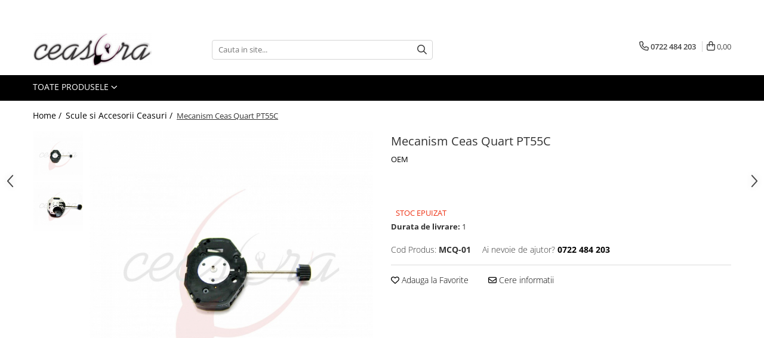

--- FILE ---
content_type: text/html; charset=UTF-8
request_url: https://www.ceasora.ro/scule-si-accesorii-ceasuri/mecanism-ceas-quart-pt55c.html
body_size: 35415
content:
<!DOCTYPE html>

<html lang="ro-ro">

	<head>
		<meta charset="UTF-8">

		<script src="https://gomagcdn.ro/themes/fashion/js/lazysizes.min.js?v=10141333-4.242" async=""></script>

		<script>
			function g_js(callbk){typeof callbk === 'function' ? window.addEventListener("DOMContentLoaded", callbk, false) : false;}
		</script>

					<link rel="icon" sizes="48x48" href="https://gomagcdn.ro/domains2/ceasora.ro/files/favicon/favicon6396.png">
			<link rel="apple-touch-icon" sizes="180x180" href="https://gomagcdn.ro/domains2/ceasora.ro/files/favicon/favicon6396.png">
		
		<style>
			/*body.loading{overflow:hidden;}
			body.loading #wrapper{opacity: 0;visibility: hidden;}
			body #wrapper{opacity: 1;visibility: visible;transition:all .1s ease-out;}*/

			.main-header .main-menu{min-height:43px;}
			.-g-hide{visibility:hidden;opacity:0;}

					</style>
		
		<link rel="preconnect" href="https://gomagcdn.ro"><link rel="dns-prefetch" href="https://fonts.googleapis.com" /><link rel="dns-prefetch" href="https://fonts.gstatic.com" /><link rel="dns-prefetch" href="https://connect.facebook.net" /><link rel="dns-prefetch" href="https://www.facebook.com" /><link rel="dns-prefetch" href="https://www.googletagmanager.com" /><link rel="dns-prefetch" href="https://googleads.g.doubleclick.net" />

					<link rel="preload" as="image" href="https://gomagcdn.ro/domains2/ceasora.ro/files/product/large/mecanism-ceas-quart-pt55c-2698-272053.jpg"   >
		
		<link rel="preload" href="https://gomagcdn.ro/themes/fashion/js/plugins.js?v=10141333-4.242" as="script">

		
					<link rel="preload" href="https://www.ceasora.ro/theme/default.js?v=41671539423" as="script">
				
		<link rel="preload" href="https://gomagcdn.ro/themes/fashion/js/dev.js?v=10141333-4.242" as="script">

		
					<link rel="stylesheet" href="https://gomagcdn.ro/themes/fashion/css/main-min.css?v=10141333-4.242-1" data-values='{"blockScripts": "1"}'>
		
					<link rel="stylesheet" href="https://www.ceasora.ro/theme/default.css?v=41671539423">
		
						<link rel="stylesheet" href="https://gomagcdn.ro/themes/fashion/css/dev-style.css?v=10141333-4.242-1">
		
		
		
		<link rel="alternate" hreflang="x-default" href="https://www.ceasora.ro/scule-si-accesorii-ceasuri/mecanism-ceas-quart-pt55c.html">
									<script>(function (w, d, s, l, i) {
            w[l] = w[l] || [];
            w[l].push({
                'gtm.start':
                    new Date().getTime(), event: 'gtm.js'
            });
            var f = d.getElementsByTagName(s)[0],
                j = d.createElement(s), dl = l != 'dataLayer' ? '&l=' + l : '';
            j.async = true;
            j.src =
                '//www.googletagmanager.com/gtm.js?id=' + i + dl;
            f.parentNode.insertBefore(j, f);
        })(window, document, 'script', 'dataLayer', 'GTM-MJVNVDG');</script>					
		<meta name="expires" content="never">
		<meta name="revisit-after" content="1 days">
					<meta name="author" content="Gomag">
				<title>Mecanism Ceas Quart PT55C </title>


					<meta name="robots" content="index,follow" />
						
		<meta name="description" content="Mecanism Ceas Quart PT55C">
		<meta class="viewport" name="viewport" content="width=device-width, initial-scale=1.0, user-scalable=no">
							<meta property="og:description" content="Frecventa oscilatorului: 32768 HzDimensiuni: 6¾ ×8Grosime: 3.22 mmPrecizie: ± 30 secunde / lunaCircuit: C-MOSTensiune de operare: DC1.35V la 1.65VTemperatura de operare: -5 ℃ la 55 ℃Consum mediu curent: 1.8µA - 2.3µA la 1.5vBaterie: 1.55v / ø 6,80 × 2,60, 377 SR626W sau echivalent."/>
							<meta property="og:image" content="https://gomagcdn.ro/domains2/ceasora.ro/files/product/large/mecanism-ceas-quart-pt55c-2698-272053.jpg"/>
															<link rel="canonical" href="https://www.ceasora.ro/scule-si-accesorii-ceasuri/mecanism-ceas-quart-pt55c.html" />
			<meta property="og:url" content="https://www.ceasora.ro/scule-si-accesorii-ceasuri/mecanism-ceas-quart-pt55c.html"/>
						
		<meta name="distribution" content="Global">
		<meta name="owner" content="www.ceasora.ro">
		<meta name="publisher" content="www.ceasora.ro">
		<meta name="rating" content="General">
		<meta name="copyright" content="Copyright www.ceasora.ro 2026. All rights reserved">
		<link rel="search" href="https://www.ceasora.ro/opensearch.ro.xml" type="application/opensearchdescription+xml" title="Cautare"/>

		
							<script src="https://gomagcdn.ro/themes/fashion/js/jquery-2.1.4.min.js"></script>
			<script defer src="https://gomagcdn.ro/themes/fashion/js/jquery.autocomplete.js?v=20181023"></script>
			<script src="https://gomagcdn.ro/themes/fashion/js/gomag.config.js?v=10141333-4.242"></script>
			<script src="https://gomagcdn.ro/themes/fashion/js/gomag.js?v=10141333-4.242"></script>
		
													<!-- Global site tag (gtag.js) - Google Analytics -->
<script async src="https://www.googletagmanager.com/gtag/js?id=G-TVGZKB5TKP"></script>
	<script>
 window.dataLayer = window.dataLayer || [];
  function gtag(){dataLayer.push(arguments);}
    var cookieValue = '';
  var name = 'g_c_consent' + "=";
  var decodedCookie = decodeURIComponent(document.cookie);
  var ca = decodedCookie.split(';');
  for(var i = 0; i <ca.length; i++) {
	var c = ca[i];
	while (c.charAt(0) == ' ') {
	  c = c.substring(1);
	}
	if (c.indexOf(name) == 0) {
	  cookieValue = c.substring(name.length, c.length);
	}
  }



if(cookieValue == ''){
	gtag('consent', 'default', {
	  'ad_storage': 'granted',
	  'ad_user_data': 'granted',
	  'ad_personalization': 'granted',
	  'analytics_storage': 'granted',
	  'personalization_storage': 'granted',
	  'functionality_storage': 'granted',
	  'security_storage': 'granted'
	});
	} else if(cookieValue != '-1'){


			gtag('consent', 'default', {
			'ad_storage': 'granted',
			'ad_user_data': 'granted',
			'ad_personalization': 'granted',
			'analytics_storage': 'granted',
			'personalization_storage': 'granted',
			'functionality_storage': 'granted',
			'security_storage': 'granted'
		});
	} else {
	 gtag('consent', 'default', {
		  'ad_storage': 'denied',
		  'ad_user_data': 'denied',
		  'ad_personalization': 'denied',
		  'analytics_storage': 'denied',
			'personalization_storage': 'denied',
			'functionality_storage': 'denied',
			'security_storage': 'denied'
		});

		 }
</script>
<script>

	
  gtag('js', new Date());

 
$.Gomag.bind('Cookie/Policy/Consent/Denied', function(){
	gtag('consent', 'update', {
		  'ad_storage': 'denied',
		  'ad_user_data': 'denied',
		  'ad_personalization': 'denied',
		  'analytics_storage': 'denied',
			'personalization_storage': 'denied',
			'functionality_storage': 'denied',
			'security_storage': 'denied'
		});
		})
$.Gomag.bind('Cookie/Policy/Consent/Granted', function(){
	gtag('consent', 'update', {
		  'ad_storage': 'granted',
		  'ad_user_data': 'granted',
		  'ad_personalization': 'granted',
		  'analytics_storage': 'granted',
			'personalization_storage': 'granted',
			'functionality_storage': 'granted',
			'security_storage': 'granted'
		});
		})
  gtag('config', 'G-TVGZKB5TKP', {allow_enhanced_conversions: true });
</script>
<script>
	function gaBuildProductVariant(product)
	{
		let _return = '';
		if(product.version != undefined)
		{
			$.each(product.version, function(i, a){
				_return += (_return == '' ? '' : ', ')+a.value;
			})
		}
		return _return;
	}

</script>
<script>
	$.Gomag.bind('Product/Add/To/Cart/After/Listing', function gaProductAddToCartLV4(event, data) {
		if(data.product !== undefined) {
			var gaProduct = false;
			if(typeof(gaProducts) != 'undefined' && gaProducts[data.product.id] != undefined)
			{
				gaProduct = gaProducts[data.product.id];

			}

			if(gaProduct == false)
			{
				gaProduct = {};
				gaProduct.item_id = data.product.id;
				gaProduct.currency = data.product.currency ? (String(data.product.currency).toLowerCase() == 'lei' ? 'RON' : data.product.currency) : 'RON';
				gaProduct.item_name =  data.product.sku ;
				gaProduct.item_variant= gaBuildProductVariant(data.product);
				gaProduct.item_brand = data.product.brand;
				gaProduct.item_category = data.product.category;

			}

			gaProduct.price = parseFloat(data.product.price).toFixed(2);
			gaProduct.quantity = data.product.productQuantity;
			gtag("event", "add_to_cart", {
				currency: gaProduct.currency,
				value: parseFloat(gaProduct.price) * parseFloat(gaProduct.quantity),
				items: [
					gaProduct
				]
			});

		}
	})
	$.Gomag.bind('Product/Add/To/Cart/After/Details', function gaProductAddToCartDV4(event, data){

		if(data.product !== undefined){

			var gaProduct = false;
			if(
				typeof(gaProducts) != 'undefined'
				&&
				gaProducts[data.product.id] != undefined
			)
			{
				var gaProduct = gaProducts[data.product.id];
			}

			if(gaProduct == false)
			{
				gaProduct = {};
				gaProduct.item_id = data.product.id;
				gaProduct.currency = data.product.currency ? (String(data.product.currency).toLowerCase() == 'lei' ? 'RON' : data.product.currency) : 'RON';
				gaProduct.item_name =  data.product.sku ;
				gaProduct.item_variant= gaBuildProductVariant(data.product);
				gaProduct.item_brand = data.product.brand;
				gaProduct.item_category = data.product.category;

			}

			gaProduct.price = parseFloat(data.product.price).toFixed(2);
			gaProduct.quantity = data.product.productQuantity;


			gtag("event", "add_to_cart", {
			  currency: gaProduct.currency,
			  value: parseFloat(gaProduct.price) * parseFloat(gaProduct.quantity),
			  items: [
				gaProduct
			  ]
			});
        }

	})
	 $.Gomag.bind('Product/Remove/From/Cart', function gaProductRemovedFromCartV4(event, data){
		var envData = $.Gomag.getEnvData();
		var products = envData.products;

		if(data.data.product !== undefined && products[data.data.product] !== undefined){


			var dataProduct = products[data.data.product];


			gaProduct = {};
			gaProduct.item_id = dataProduct.id;

			gaProduct.item_name =   dataProduct.sku ;
			gaProduct.currency = dataProduct.currency ? (String(dataProduct.currency).toLowerCase() == 'lei' ? 'RON' : dataProduct.currency) : 'RON';
			gaProduct.item_category = dataProduct.category;
			gaProduct.item_brand = dataProduct.brand;
			gaProduct.price = parseFloat(dataProduct.price).toFixed(2);
			gaProduct.quantity = data.data.quantity;
			gaProduct.item_variant= gaBuildProductVariant(dataProduct);
			gtag("event", "remove_from_cart", {
			  currency: gaProduct.currency,
			  value: parseFloat(gaProduct.price) * parseFloat(gaProduct.quantity),
			  items: [
				gaProduct
			  ]
			});
        }

	});

	 $.Gomag.bind('Cart/Quantity/Update', function gaCartQuantityUpdateV4(event, data){
		var envData = $.Gomag.getEnvData();
		var products = envData.products;
		if(!data.data.finalQuantity || !data.data.initialQuantity)
		{
			return false;
		}
		var dataProduct = products[data.data.product];
		if(dataProduct == undefined)
		{
			return false;
		}

		gaProduct = {};
		gaProduct.item_id = dataProduct.id;
		gaProduct.currency = dataProduct.currency ? (String(dataProduct.currency).toLowerCase() == 'lei' ? 'RON' : dataProduct.currency) : 'RON';
		gaProduct.item_name =  dataProduct.sku ;

		gaProduct.item_category = dataProduct.category;
		gaProduct.item_brand = dataProduct.brand;
		gaProduct.price = parseFloat(dataProduct.price).toFixed(2);
		gaProduct.item_variant= gaBuildProductVariant(dataProduct);
		if(parseFloat(data.data.initialQuantity) < parseFloat(data.data.finalQuantity))
		{
			var quantity = parseFloat(data.data.finalQuantity) - parseFloat(data.data.initialQuantity);
			gaProduct.quantity = quantity;

			gtag("event", "add_to_cart", {
			  currency: gaProduct.currency,
			  value: parseFloat(gaProduct.price) * parseFloat(gaProduct.quantity),
			  items: [
				gaProduct
			  ]
			});
		}
		else if(parseFloat(data.data.initialQuantity) > parseFloat(data.data.finalQuantity))
		{
			var quantity = parseFloat(data.data.initialQuantity) - parseFloat(data.data.finalQuantity);
			gaProduct.quantity = quantity;
			gtag("event", "remove_from_cart", {
			  currency: gaProduct.currency,
			  value: parseFloat(gaProduct.price) * parseFloat(gaProduct.quantity),
			  items: [
				gaProduct
			  ]
			});
		}

	});

</script>
<script>
        (function(d, s, i) {
            var f = d.getElementsByTagName(s)[0], j = d.createElement(s);
            j.async = true;
            j.src = "https://t.themarketer.com/t/j/" + i;
            f.parentNode.insertBefore(j, f);
        })(document, "script", "NSJYXGLZ");
    </script><script>
function gmsc(name, value)
{
	if(value != undefined && value)
	{
		var expires = new Date();
		expires.setTime(expires.getTime() + parseInt(3600*24*1000*90));
		document.cookie = encodeURIComponent(name) + "=" + encodeURIComponent(value) + '; expires='+ expires.toUTCString() + "; path=/";
	}
}
let gmqs = window.location.search;
let gmup = new URLSearchParams(gmqs);
gmsc('g_sc', gmup.get('shop_campaign'));
gmsc('shop_utm_campaign', gmup.get('utm_campaign'));
gmsc('shop_utm_medium', gmup.get('utm_medium'));
gmsc('shop_utm_source', gmup.get('utm_source'));
</script><!-- Facebook Pixel Code -->
				<script>
				!function(f,b,e,v,n,t,s){if(f.fbq)return;n=f.fbq=function(){n.callMethod?
				n.callMethod.apply(n,arguments):n.queue.push(arguments)};if(!f._fbq)f._fbq=n;
				n.push=n;n.loaded=!0;n.version="2.0";n.queue=[];t=b.createElement(e);t.async=!0;
				t.src=v;s=b.getElementsByTagName(e)[0];s.parentNode.insertBefore(t,s)}(window,
				document,"script","//connect.facebook.net/en_US/fbevents.js");

				fbq("init", "1939198309553168");
				fbq("track", "PageView");</script>
				<!-- End Facebook Pixel Code -->
				<script>
				$.Gomag.bind('User/Ajax/Data/Loaded', function(event, data){
					if(data != undefined && data.data != undefined)
					{
						var eventData = data.data;
						if(eventData.facebookUserData != undefined)
						{
							$('body').append(eventData.facebookUserData);
						}
					}
				})
				</script>
				<meta name="google-site-verification" content="_S1MwBDImFFgClwFv0kdQA9Wxbz34U_pE7nFjHWJxsc" />					
		
	</head>

	<body class="" style="">

		<script >
			function _addCss(url, attribute, value, loaded){
				var _s = document.createElement('link');
				_s.rel = 'stylesheet';
				_s.href = url;
				_s.type = 'text/css';
				if(attribute)
				{
					_s.setAttribute(attribute, value)
				}
				if(loaded){
					_s.onload = function(){
						var dom = document.getElementsByTagName('body')[0];
						//dom.classList.remove('loading');
					}
				}
				var _st = document.getElementsByTagName('link')[0];
				_st.parentNode.insertBefore(_s, _st);
			}
			//_addCss('https://fonts.googleapis.com/css2?family=Open+Sans:ital,wght@0,300;0,400;0,600;0,700;1,300;1,400&display=swap');
			_addCss('https://gomagcdn.ro/themes/_fonts/Open-Sans.css');

		</script>
		<script>
				/*setTimeout(
				  function()
				  {
				   document.getElementsByTagName('body')[0].classList.remove('loading');
				  }, 1000);*/
		</script>
									<noscript><iframe src="//www.googletagmanager.com/ns.html?id=GTM-MJVNVDG"
	    height="0" width="0" style="display:none;visibility:hidden"></iframe></noscript>					
					<div id="fb-root"></div>
						<script >
			window.fbAsyncInit = function() {
			FB.init({
			appId : '1437141209858519',
			autoLogAppEvents : true,
			xfbml : true,
			version : 'v12.0'
			});
			};
			</script>
			<script async defer crossorigin="anonymous" src="https://connect.facebook.net/ro_RO/sdk.js"></script>
					
		<div id="wrapper">
			<!-- BLOCK:b4fb7589719313ceb4e74dd70846f8fb start -->
<div id="_cartSummary" class="hide"></div>

<script >
	$(document).ready(function() {

		$(document).on('keypress', '.-g-input-loader', function(){
			$(this).addClass('-g-input-loading');
		})

		$.Gomag.bind('Product/Add/To/Cart/After', function(eventResponse, properties)
		{
									var data = JSON.parse(properties.data);
			$('.q-cart').html(data.quantity);
			if(parseFloat(data.quantity) > 0)
			{
				$('.q-cart').removeClass('hide');
			}
			else
			{
				$('.q-cart').addClass('hide');
			}
			$('.cartPrice').html(data.subtotal + ' ' + data.currency);
			$('.cartProductCount').html(data.quantity);


		})
		$('#_cartSummary').on('updateCart', function(event, cart) {
			var t = $(this);

			$.get('https://www.ceasora.ro/cart-update', {
				cart: cart
			}, function(data) {

				$('.q-cart').html(data.quantity);
				if(parseFloat(data.quantity) > 0)
				{
					$('.q-cart').removeClass('hide');
				}
				else
				{
					$('.q-cart').addClass('hide');
				}
				$('.cartPrice').html(data.subtotal + ' ' + data.currency);
				$('.cartProductCount').html(data.quantity);
			}, 'json');
			window.ga = window.ga || function() {
				(ga.q = ga.q || []).push(arguments)
			};
			ga('send', 'event', 'Buton', 'Click', 'Adauga_Cos');
		});

		if(window.gtag_report_conversion) {
			$(document).on("click", 'li.phone-m', function() {
				var phoneNo = $('li.phone-m').children( "a").attr('href');
				gtag_report_conversion(phoneNo);
			});

		}

	});
</script>



<header class="main-header container-bg clearfix" data-block="headerBlock">
	<div class="discount-tape container-h full -g-hide" id="_gomagHellobar">
<style>
.discount-tape{position: relative;width:100%;padding:0;text-align:center;font-size:14px;overflow: hidden;z-index:99;}
.discount-tape a{color: #fff;}
.Gomag-HelloBar{padding:10px;}
@media screen and (max-width: 767px){.discount-tape{font-size:13px;}}
</style>
<div class="Gomag-HelloBar" style="background: #ff0000;color: #fff;">
	
		În această perioadă, din cauza ninsorii, este posibil ca livrarea coletelor să înregistreze întârzieri față de termenul standard de livrare. Mulțumim pentru înțelegere.
			
	</div>
<div class="clear"></div>
</div>

		
	<div class="top-head-bg container-h full">

		<div class="top-head container-h">
			<div class="row">
				<div class="col-md-3 col-sm-3 col-xs-5 logo-h">
					
	<a href="https://www.ceasora.ro" id="logo" data-pageId="2">
		<img src="https://gomagcdn.ro/domains2/ceasora.ro/files/company/logo6734.png" fetchpriority="high" class="img-responsive" alt="" title="" width="200" height="50" style="width:auto;">
	</a>
				</div>
				<div class="col-md-4 col-sm-4 col-xs-7 main search-form-box">
					
<form name="search-form" class="search-form" action="https://www.ceasora.ro/produse" id="_searchFormMainHeader">

	<input id="_autocompleteSearchMainHeader" name="c" class="input-placeholder -g-input-loader" type="text" placeholder="Cauta in site..." aria-label="Search"  value="">
	<button id="_doSearch" class="search-button" aria-hidden="true">
		<i class="fa fa-search" aria-hidden="true"></i>
	</button>

				<script >
			$(document).ready(function() {

				$('#_autocompleteSearchMainHeader').autocomplete({
					serviceUrl: 'https://www.ceasora.ro/autocomplete',
					minChars: 2,
					deferRequestBy: 700,
					appendTo: '#_searchFormMainHeader',
					width: parseInt($('#_doSearch').offset().left) - parseInt($('#_autocompleteSearchMainHeader').offset().left),
					formatResult: function(suggestion, currentValue) {
						return suggestion.value;
					},
					onSelect: function(suggestion) {
						$(this).val(suggestion.data);
					},
					onSearchComplete: function(suggestion) {
						$(this).removeClass('-g-input-loading');
					}
				});
				$(document).on('click', '#_doSearch', function(e){
					e.preventDefault();
					if($('#_autocompleteSearchMainHeader').val() != '')
					{
						$('#_searchFormMainHeader').submit();
					}
				})
			});
		</script>
	

</form>
				</div>
				<div class="col-md-5 col-sm-5 acount-section">
					
<ul>
	<li class="search-m hide">
		<a href="#" class="-g-no-url" aria-label="Cauta in site..." data-pageId="">
			<i class="fa fa-search search-open" aria-hidden="true"></i>
			<i style="display:none" class="fa fa-times search-close" aria-hidden="true"></i>
		</a>
	</li>
	<li class="-g-user-icon -g-user-icon-empty">
			
	</li>
	
				<li class="contact-header">
			<a href="tel:0722 484 203" aria-label="Contacteaza-ne" data-pageId="3">
				<i class="fa fa-phone" aria-hidden="true"></i>
								<span>0722 484 203</span>
			</a>
		</li>
			<li class="wishlist-header hide">
		<a href="https://www.ceasora.ro/wishlist" aria-label="Wishlist" data-pageId="28">
			<span class="-g-wishlist-product-count -g-hide"></span>
			<i class="fa fa-heart-o" aria-hidden="true"></i>
			<span class="">Favorite</span>
		</a>
	</li>
	<li class="cart-header-btn cart">
		<a class="cart-drop _showCartHeader" href="https://www.ceasora.ro/cos-de-cumparaturi" aria-label="Cos de cumparaturi">
			<span class="q-cart hide">0</span>
			<i class="fa fa-shopping-bag" aria-hidden="true"></i>
			<span class="count cartPrice">0,00
				
			</span>
		</a>
					<div class="cart-dd  _cartShow cart-closed"></div>
			</li>

	</ul>

	<script>
		$(document).ready(function() {
			//Cart
							$('.cart').mouseenter(function() {
					$.Gomag.showCartSummary('div._cartShow');
				}).mouseleave(function() {
					$.Gomag.hideCartSummary('div._cartShow');
					$('div._cartShow').removeClass('cart-open');
				});
						$(document).on('click', '.dropdown-toggle', function() {
				window.location = $(this).attr('href');
			})
		})
	</script>

				</div>
			</div>
		</div>
	</div>


<div id="navigation">
	<nav id="main-menu" class="main-menu container-h full clearfix">
		<a href="#" class="menu-trg -g-no-url" title="Produse">
			<span>&nbsp;</span>
		</a>
		
<div class="container-h nav-menu-hh clearfix">

	<!-- BASE MENU -->
	<ul class="
			nav-menu base-menu
			
			
		">

		<li class="all-product-button menu-drop">
			<a class="" href="#mm-2">Toate Produsele <i class="fa fa-angle-down"></i></a>
			<div class="menu-dd">
				

	<ul class="FH">
			
		<li class="ifDrop __GomagMM ">
							<a
					href="https://www.ceasora.ro/baterii"
					class="  "
					rel="  "
					
					title="Baterii"
					data-Gomag=''
					data-block-name="mainMenuD0"
					data-pageId= "80"
					data-block="mainMenuD">
											<span class="list">Baterii</span>
						<i class="fa fa-angle-right"></i>
				</a>

										<ul class="drop-list clearfix w100">
															<li class="image">
																	</li>
																																						<li class="fl">
										<div class="col">
											<p class="title">
												<a
												href="https://www.ceasora.ro/aa-aaa-9v"
												class="title    "
												rel="  "
												
												title="AA, AAA, 9V"
												data-Gomag=''
												data-block-name="mainMenuD1"
												data-block="mainMenuD"
												data-pageId= "80"
												>
																										AA, AAA, 9V
												</a>
											</p>
																						
										</div>
									</li>
																																<li class="fl">
										<div class="col">
											<p class="title">
												<a
												href="https://www.ceasora.ro/accesorii-baterii"
												class="title    "
												rel="  "
												
												title="Accesorii baterii"
												data-Gomag=''
												data-block-name="mainMenuD1"
												data-block="mainMenuD"
												data-pageId= "80"
												>
																										Accesorii baterii
												</a>
											</p>
																						
										</div>
									</li>
																																<li class="fl">
										<div class="col">
											<p class="title">
												<a
												href="https://www.ceasora.ro/auditive"
												class="title    "
												rel="  "
												
												title="Auditive"
												data-Gomag=''
												data-block-name="mainMenuD1"
												data-block="mainMenuD"
												data-pageId= "80"
												>
																										Auditive
												</a>
											</p>
																						
										</div>
									</li>
																																<li class="fl">
										<div class="col">
											<p class="title">
												<a
												href="https://www.ceasora.ro/butoni"
												class="title    "
												rel="  "
												
												title="Butoni"
												data-Gomag=''
												data-block-name="mainMenuD1"
												data-block="mainMenuD"
												data-pageId= "80"
												>
																										Butoni
												</a>
											</p>
																						
										</div>
									</li>
																																<li class="fl">
										<div class="col">
											<p class="title">
												<a
												href="https://www.ceasora.ro/cr-3v"
												class="title    "
												rel="  "
												
												title="CR 3V"
												data-Gomag=''
												data-block-name="mainMenuD1"
												data-block="mainMenuD"
												data-pageId= "80"
												>
																										CR 3V
												</a>
											</p>
																						
										</div>
									</li>
																													</ul>
									
		</li>
		
		<li class="ifDrop __GomagMM ">
							<a
					href="https://www.ceasora.ro/ceasuri"
					class="  "
					rel="  "
					
					title="Ceasuri"
					data-Gomag=''
					data-block-name="mainMenuD0"
					data-pageId= "80"
					data-block="mainMenuD">
											<span class="list">Ceasuri</span>
						<i class="fa fa-angle-right"></i>
				</a>

										<ul class="drop-list clearfix w100">
															<li class="image">
																	</li>
																																						<li class="fl">
										<div class="col">
											<p class="title">
												<a
												href="https://www.ceasora.ro/barbatesti"
												class="title    "
												rel="  "
												
												title="Barbatesti"
												data-Gomag=''
												data-block-name="mainMenuD1"
												data-block="mainMenuD"
												data-pageId= "80"
												>
																										Barbatesti
												</a>
											</p>
																																															<a
														href="https://www.ceasora.ro/ceasuri-accurist-38"
														rel="  "
														
														title="Ceasuri Accurist"
														class="    "
														data-Gomag=''
														data-block-name="mainMenuD2"
														data-block="mainMenuD"
														data-pageId=""
													>
																												<i class="fa fa-angle-right"></i>
														<span>Ceasuri Accurist</span>
													</a>
																									<a
														href="https://www.ceasora.ro/ceasuri-casio-58"
														rel="  "
														
														title="Ceasuri Casio "
														class="    "
														data-Gomag=''
														data-block-name="mainMenuD2"
														data-block="mainMenuD"
														data-pageId=""
													>
																												<i class="fa fa-angle-right"></i>
														<span>Ceasuri Casio </span>
													</a>
																									<a
														href="https://www.ceasora.ro/ceasuri-daniel-klein-65"
														rel="  "
														
														title="Ceasuri Daniel Klein "
														class="    "
														data-Gomag=''
														data-block-name="mainMenuD2"
														data-block="mainMenuD"
														data-pageId=""
													>
																												<i class="fa fa-angle-right"></i>
														<span>Ceasuri Daniel Klein </span>
													</a>
																									<a
														href="https://www.ceasora.ro/ceasuri-lorus-4"
														rel="  "
														
														title="Ceasuri Lorus"
														class="    "
														data-Gomag=''
														data-block-name="mainMenuD2"
														data-block="mainMenuD"
														data-pageId=""
													>
																												<i class="fa fa-angle-right"></i>
														<span>Ceasuri Lorus</span>
													</a>
																									<a
														href="https://www.ceasora.ro/ceasuri-police"
														rel="  "
														
														title="Ceasuri Police"
														class="    "
														data-Gomag=''
														data-block-name="mainMenuD2"
														data-block="mainMenuD"
														data-pageId=""
													>
																												<i class="fa fa-angle-right"></i>
														<span>Ceasuri Police</span>
													</a>
																									<a
														href="https://www.ceasora.ro/ceasuri-q-amp-q"
														rel="  "
														
														title="Ceasuri Q&Q"
														class="    "
														data-Gomag=''
														data-block-name="mainMenuD2"
														data-block="mainMenuD"
														data-pageId=""
													>
																												<i class="fa fa-angle-right"></i>
														<span>Ceasuri Q&amp;Q</span>
													</a>
																									<a
														href="https://www.ceasora.ro/ceasuri-q-amp-q-attractive"
														rel="  "
														
														title="Ceasuri Q&Q Attractive"
														class="    "
														data-Gomag=''
														data-block-name="mainMenuD2"
														data-block="mainMenuD"
														data-pageId=""
													>
																												<i class="fa fa-angle-right"></i>
														<span>Ceasuri Q&amp;Q Attractive</span>
													</a>
																									<a
														href="https://www.ceasora.ro/ceasuri-reflex-69"
														rel="  "
														
														title="Ceasuri Reflex"
														class="    "
														data-Gomag=''
														data-block-name="mainMenuD2"
														data-block="mainMenuD"
														data-pageId=""
													>
																												<i class="fa fa-angle-right"></i>
														<span>Ceasuri Reflex</span>
													</a>
																									<a
														href="https://www.ceasora.ro/ceasuri-sekonda"
														rel="  "
														
														title="Ceasuri Sekonda"
														class="    "
														data-Gomag=''
														data-block-name="mainMenuD2"
														data-block="mainMenuD"
														data-pageId=""
													>
																												<i class="fa fa-angle-right"></i>
														<span>Ceasuri Sekonda</span>
													</a>
																									<a
														href="https://www.ceasora.ro/ceasuri-timberland"
														rel="  "
														
														title="Ceasuri Timberland"
														class="    "
														data-Gomag=''
														data-block-name="mainMenuD2"
														data-block="mainMenuD"
														data-pageId=""
													>
																												<i class="fa fa-angle-right"></i>
														<span>Ceasuri Timberland</span>
													</a>
																							
										</div>
									</li>
																																<li class="fl">
										<div class="col">
											<p class="title">
												<a
												href="https://www.ceasora.ro/dama"
												class="title    "
												rel="  "
												
												title="Dama"
												data-Gomag=''
												data-block-name="mainMenuD1"
												data-block="mainMenuD"
												data-pageId= "80"
												>
																										Dama
												</a>
											</p>
																																															<a
														href="https://www.ceasora.ro/ceasuri-accurist-36"
														rel="  "
														
														title="Ceasuri Accurist"
														class="    "
														data-Gomag=''
														data-block-name="mainMenuD2"
														data-block="mainMenuD"
														data-pageId=""
													>
																												<i class="fa fa-angle-right"></i>
														<span>Ceasuri Accurist</span>
													</a>
																									<a
														href="https://www.ceasora.ro/ceasuri-casio-66"
														rel="  "
														
														title="Ceasuri Casio"
														class="    "
														data-Gomag=''
														data-block-name="mainMenuD2"
														data-block="mainMenuD"
														data-pageId=""
													>
																												<i class="fa fa-angle-right"></i>
														<span>Ceasuri Casio</span>
													</a>
																									<a
														href="https://www.ceasora.ro/ceasuri-daniel-klein-64"
														rel="  "
														
														title="Ceasuri Daniel Klein"
														class="    "
														data-Gomag=''
														data-block-name="mainMenuD2"
														data-block="mainMenuD"
														data-pageId=""
													>
																												<i class="fa fa-angle-right"></i>
														<span>Ceasuri Daniel Klein</span>
													</a>
																									<a
														href="https://www.ceasora.ro/ceasuri-lorus-22"
														rel="  "
														
														title="Ceasuri Lorus"
														class="    "
														data-Gomag=''
														data-block-name="mainMenuD2"
														data-block="mainMenuD"
														data-pageId=""
													>
																												<i class="fa fa-angle-right"></i>
														<span>Ceasuri Lorus</span>
													</a>
																									<a
														href="https://www.ceasora.ro/ceasuri-q-q"
														rel="  "
														
														title="Ceasuri Q&Q"
														class="    "
														data-Gomag=''
														data-block-name="mainMenuD2"
														data-block="mainMenuD"
														data-pageId=""
													>
																												<i class="fa fa-angle-right"></i>
														<span>Ceasuri Q&amp;Q</span>
													</a>
																									<a
														href="https://www.ceasora.ro/ceasuri-reflex-70"
														rel="  "
														
														title="Ceasuri Reflex    "
														class="    "
														data-Gomag=''
														data-block-name="mainMenuD2"
														data-block="mainMenuD"
														data-pageId=""
													>
																												<i class="fa fa-angle-right"></i>
														<span>Ceasuri Reflex    </span>
													</a>
																							
										</div>
									</li>
																																<li class="fl">
										<div class="col">
											<p class="title">
												<a
												href="https://www.ceasora.ro/unisex"
												class="title    "
												rel="  "
												
												title="Unisex"
												data-Gomag=''
												data-block-name="mainMenuD1"
												data-block="mainMenuD"
												data-pageId= "80"
												>
																										Unisex
												</a>
											</p>
																						
										</div>
									</li>
																													</ul>
									
		</li>
		
		<li class="ifDrop __GomagMM ">
							<a
					href="https://www.ceasora.ro/curele-ceasuri"
					class="  "
					rel="  "
					
					title="Curele Ceasuri"
					data-Gomag=''
					data-block-name="mainMenuD0"
					data-pageId= "80"
					data-block="mainMenuD">
											<span class="list">Curele Ceasuri</span>
						<i class="fa fa-angle-right"></i>
				</a>

										<ul class="drop-list clearfix w100">
															<li class="image">
																	</li>
																																						<li class="fl">
										<div class="col">
											<p class="title">
												<a
												href="https://www.ceasora.ro/curele-apple-watch"
												class="title    "
												rel="  "
												
												title="Curele Apple Watch"
												data-Gomag=''
												data-block-name="mainMenuD1"
												data-block="mainMenuD"
												data-pageId= "80"
												>
																										Curele Apple Watch
												</a>
											</p>
																						
										</div>
									</li>
																																<li class="fl">
										<div class="col">
											<p class="title">
												<a
												href="https://www.ceasora.ro/curele-casio"
												class="title    "
												rel="  "
												
												title="Curele Casio"
												data-Gomag=''
												data-block-name="mainMenuD1"
												data-block="mainMenuD"
												data-pageId= "80"
												>
																										Curele Casio
												</a>
											</p>
																						
										</div>
									</li>
																																<li class="fl">
										<div class="col">
											<p class="title">
												<a
												href="https://www.ceasora.ro/curele-cauciuc"
												class="title    "
												rel="  "
												
												title="Curele cauciuc"
												data-Gomag=''
												data-block-name="mainMenuD1"
												data-block="mainMenuD"
												data-pageId= "80"
												>
																										Curele cauciuc
												</a>
											</p>
																						
										</div>
									</li>
																																<li class="fl">
										<div class="col">
											<p class="title">
												<a
												href="https://www.ceasora.ro/curele-garmin"
												class="title    "
												rel="  "
												
												title="Curele Garmin"
												data-Gomag=''
												data-block-name="mainMenuD1"
												data-block="mainMenuD"
												data-pageId= "80"
												>
																										Curele Garmin
												</a>
											</p>
																						
										</div>
									</li>
																																<li class="fl">
										<div class="col">
											<p class="title">
												<a
												href="https://www.ceasora.ro/curele-metalice"
												class="title    "
												rel="  "
												
												title="Curele metalice"
												data-Gomag=''
												data-block-name="mainMenuD1"
												data-block="mainMenuD"
												data-pageId= "80"
												>
																										Curele metalice
												</a>
											</p>
																						
										</div>
									</li>
																																<li class="fl">
										<div class="col">
											<p class="title">
												<a
												href="https://www.ceasora.ro/curele-militare"
												class="title    "
												rel="  "
												
												title="Curele militare"
												data-Gomag=''
												data-block-name="mainMenuD1"
												data-block="mainMenuD"
												data-pageId= "80"
												>
																										Curele militare
												</a>
											</p>
																						
										</div>
									</li>
																																<li class="fl">
										<div class="col">
											<p class="title">
												<a
												href="https://www.ceasora.ro/curele-piele"
												class="title    "
												rel="  "
												
												title="Curele piele"
												data-Gomag=''
												data-block-name="mainMenuD1"
												data-block="mainMenuD"
												data-pageId= "80"
												>
																										Curele piele
												</a>
											</p>
																						
										</div>
									</li>
																																<li class="fl">
										<div class="col">
											<p class="title">
												<a
												href="https://www.ceasora.ro/curele-textile"
												class="title    "
												rel="  "
												
												title="Curele textile"
												data-Gomag=''
												data-block-name="mainMenuD1"
												data-block="mainMenuD"
												data-pageId= "80"
												>
																										Curele textile
												</a>
											</p>
																						
										</div>
									</li>
																													</ul>
									
		</li>
		
		<li class="ifDrop __GomagMM ">
							<a
					href="https://www.ceasora.ro/handmade-bijutieri"
					class="  "
					rel="  "
					
					title="Handmade / Bijutieri"
					data-Gomag=''
					data-block-name="mainMenuD0"
					data-pageId= "80"
					data-block="mainMenuD">
											<span class="list">Handmade / Bijutieri</span>
						<i class="fa fa-angle-right"></i>
				</a>

										<ul class="drop-list clearfix w100">
															<li class="image">
																	</li>
																																						<li class="fl">
										<div class="col">
											<p class="title">
												<a
												href="https://www.ceasora.ro/abrazive"
												class="title    "
												rel="  "
												
												title="Abrazive"
												data-Gomag=''
												data-block-name="mainMenuD1"
												data-block="mainMenuD"
												data-pageId= "80"
												>
																										Abrazive
												</a>
											</p>
																						
										</div>
									</li>
																																<li class="fl">
										<div class="col">
											<p class="title">
												<a
												href="https://www.ceasora.ro/ciocane-miniatura"
												class="title    "
												rel="  "
												
												title="Ciocane Miniatura"
												data-Gomag=''
												data-block-name="mainMenuD1"
												data-block="mainMenuD"
												data-pageId= "80"
												>
																										Ciocane Miniatura
												</a>
											</p>
																						
										</div>
									</li>
																																<li class="fl">
										<div class="col">
											<p class="title">
												<a
												href="https://www.ceasora.ro/clesti-miniatura-16"
												class="title    "
												rel="  "
												
												title="Clesti Miniatura"
												data-Gomag=''
												data-block-name="mainMenuD1"
												data-block="mainMenuD"
												data-pageId= "80"
												>
																										Clesti Miniatura
												</a>
											</p>
																						
										</div>
									</li>
																																<li class="fl">
										<div class="col">
											<p class="title">
												<a
												href="https://www.ceasora.ro/curatare-bijuterii"
												class="title    "
												rel="  "
												
												title="Curatare Bijuterii"
												data-Gomag=''
												data-block-name="mainMenuD1"
												data-block="mainMenuD"
												data-pageId= "80"
												>
																										Curatare Bijuterii
												</a>
											</p>
																						
										</div>
									</li>
																																<li class="fl">
										<div class="col">
											<p class="title">
												<a
												href="https://www.ceasora.ro/dispozitive-bratari"
												class="title    "
												rel="  "
												
												title="Dispozitive Bratari"
												data-Gomag=''
												data-block-name="mainMenuD1"
												data-block="mainMenuD"
												data-pageId= "80"
												>
																										Dispozitive Bratari
												</a>
											</p>
																						
										</div>
									</li>
																																<li class="fl">
										<div class="col">
											<p class="title">
												<a
												href="https://www.ceasora.ro/dispozitive-inele"
												class="title    "
												rel="  "
												
												title="Dispozitive Inele"
												data-Gomag=''
												data-block-name="mainMenuD1"
												data-block="mainMenuD"
												data-pageId= "80"
												>
																										Dispozitive Inele
												</a>
											</p>
																						
										</div>
									</li>
																																<li class="fl">
										<div class="col">
											<p class="title">
												<a
												href="https://www.ceasora.ro/dispozitive-margelit"
												class="title    "
												rel="  "
												
												title="Dispozitive Margelit"
												data-Gomag=''
												data-block-name="mainMenuD1"
												data-block="mainMenuD"
												data-pageId= "80"
												>
																										Dispozitive Margelit
												</a>
											</p>
																						
										</div>
									</li>
																																<li class="fl">
										<div class="col">
											<p class="title">
												<a
												href="https://www.ceasora.ro/fierastraie-panze"
												class="title    "
												rel="  "
												
												title="Fierastraie / Panze"
												data-Gomag=''
												data-block-name="mainMenuD1"
												data-block="mainMenuD"
												data-pageId= "80"
												>
																										Fierastraie / Panze
												</a>
											</p>
																						
										</div>
									</li>
																																<li class="fl">
										<div class="col">
											<p class="title">
												<a
												href="https://www.ceasora.ro/mandrine-si-burghie"
												class="title    "
												rel="  "
												
												title="Mandrine si Burghie"
												data-Gomag=''
												data-block-name="mainMenuD1"
												data-block="mainMenuD"
												data-pageId= "80"
												>
																										Mandrine si Burghie
												</a>
											</p>
																						
										</div>
									</li>
																																<li class="fl">
										<div class="col">
											<p class="title">
												<a
												href="https://www.ceasora.ro/menghine"
												class="title    "
												rel="  "
												
												title="Menghine"
												data-Gomag=''
												data-block-name="mainMenuD1"
												data-block="mainMenuD"
												data-pageId= "80"
												>
																										Menghine
												</a>
											</p>
																						
										</div>
									</li>
																																<li class="fl">
										<div class="col">
											<p class="title">
												<a
												href="https://www.ceasora.ro/modelarea-metalului"
												class="title    "
												rel="  "
												
												title="Modelarea Metalului"
												data-Gomag=''
												data-block-name="mainMenuD1"
												data-block="mainMenuD"
												data-pageId= "80"
												>
																										Modelarea Metalului
												</a>
											</p>
																						
										</div>
									</li>
																																<li class="fl">
										<div class="col">
											<p class="title">
												<a
												href="https://www.ceasora.ro/nicovale-si-suporti"
												class="title    "
												rel="  "
												
												title="Nicovale si Suporti"
												data-Gomag=''
												data-block-name="mainMenuD1"
												data-block="mainMenuD"
												data-pageId= "80"
												>
																										Nicovale si Suporti
												</a>
											</p>
																						
										</div>
									</li>
																																<li class="fl">
										<div class="col">
											<p class="title">
												<a
												href="https://www.ceasora.ro/pensete-50"
												class="title    "
												rel="  "
												
												title="Pensete"
												data-Gomag=''
												data-block-name="mainMenuD1"
												data-block="mainMenuD"
												data-pageId= "80"
												>
																										Pensete
												</a>
											</p>
																						
										</div>
									</li>
																																<li class="fl">
										<div class="col">
											<p class="title">
												<a
												href="https://www.ceasora.ro/perii"
												class="title    "
												rel="  "
												
												title="Perii"
												data-Gomag=''
												data-block-name="mainMenuD1"
												data-block="mainMenuD"
												data-pageId= "80"
												>
																										Perii
												</a>
											</p>
																						
										</div>
									</li>
																																<li class="fl">
										<div class="col">
											<p class="title">
												<a
												href="https://www.ceasora.ro/scule-de-mana"
												class="title    "
												rel="  "
												
												title="Scule de Mana"
												data-Gomag=''
												data-block-name="mainMenuD1"
												data-block="mainMenuD"
												data-pageId= "80"
												>
																										Scule de Mana
												</a>
											</p>
																						
										</div>
									</li>
																																<li class="fl">
										<div class="col">
											<p class="title">
												<a
												href="https://www.ceasora.ro/turnare-lipire-finisare"
												class="title    "
												rel="  "
												
												title="Turnare, Lipire, Finisare"
												data-Gomag=''
												data-block-name="mainMenuD1"
												data-block="mainMenuD"
												data-pageId= "80"
												>
																										Turnare, Lipire, Finisare
												</a>
											</p>
																						
										</div>
									</li>
																													</ul>
									
		</li>
		
		<li class="ifDrop __GomagMM ">
								<a
						href="https://www.ceasora.ro/promotii-curele-apple-watch"
						class="    "
						rel="  "
						
						title="PROMOTII Curele Apple Watch"
						data-Gomag=''
						data-block-name="mainMenuD0"  data-block="mainMenuD" data-pageId= "80">
												<span class="list">PROMOTII Curele Apple Watch</span>
					</a>
				
		</li>
		
		<li class="ifDrop __GomagMM ">
								<a
						href="https://www.ceasora.ro/promotii-curele"
						class="    "
						rel="  "
						
						title="PROMOTII Curele Garmin"
						data-Gomag=''
						data-block-name="mainMenuD0"  data-block="mainMenuD" data-pageId= "80">
												<span class="list">PROMOTII Curele Garmin</span>
					</a>
				
		</li>
		
		<li class="ifDrop __GomagMM ">
								<a
						href="https://www.ceasora.ro/promotii-scule-bijutier"
						class="    "
						rel="  "
						
						title="PROMOTII Scule Bijutier"
						data-Gomag=''
						data-block-name="mainMenuD0"  data-block="mainMenuD" data-pageId= "80">
												<span class="list">PROMOTII Scule Bijutier</span>
					</a>
				
		</li>
		
		<li class="ifDrop __GomagMM ">
								<a
						href="https://www.ceasora.ro/promotii-scule-ceasornicar"
						class="    "
						rel="  "
						
						title="PROMOTII Scule Ceasornicar"
						data-Gomag=''
						data-block-name="mainMenuD0"  data-block="mainMenuD" data-pageId= "80">
												<span class="list">PROMOTII Scule Ceasornicar</span>
					</a>
				
		</li>
		
		<li class="ifDrop __GomagMM ">
							<a
					href="https://www.ceasora.ro/scule-si-accesorii-ceasuri"
					class="  "
					rel="  "
					
					title="Scule si Accesorii Ceasuri"
					data-Gomag=''
					data-block-name="mainMenuD0"
					data-pageId= "80"
					data-block="mainMenuD">
											<span class="list">Scule si Accesorii Ceasuri</span>
						<i class="fa fa-angle-right"></i>
				</a>

										<ul class="drop-list clearfix w100">
															<li class="image">
																	</li>
																																						<li class="fl">
										<div class="col">
											<p class="title">
												<a
												href="https://www.ceasora.ro/catarame-curea"
												class="title    "
												rel="  "
												
												title="Catarame curea"
												data-Gomag=''
												data-block-name="mainMenuD1"
												data-block="mainMenuD"
												data-pageId= "80"
												>
																										Catarame curea
												</a>
											</p>
																						
										</div>
									</li>
																																<li class="fl">
										<div class="col">
											<p class="title">
												<a
												href="https://www.ceasora.ro/chei-pendula"
												class="title    "
												rel="  "
												
												title="Chei Pendula"
												data-Gomag=''
												data-block-name="mainMenuD1"
												data-block="mainMenuD"
												data-pageId= "80"
												>
																										Chei Pendula
												</a>
											</p>
																						
										</div>
									</li>
																																<li class="fl">
										<div class="col">
											<p class="title">
												<a
												href="https://www.ceasora.ro/clesti-miniatura-20"
												class="title    "
												rel="  "
												
												title="Clesti Miniatura"
												data-Gomag=''
												data-block-name="mainMenuD1"
												data-block="mainMenuD"
												data-pageId= "80"
												>
																										Clesti Miniatura
												</a>
											</p>
																						
										</div>
									</li>
																																<li class="fl">
										<div class="col">
											<p class="title">
												<a
												href="https://www.ceasora.ro/curatare-si-intretinere"
												class="title    "
												rel="  "
												
												title="Curatare si Intretinere"
												data-Gomag=''
												data-block-name="mainMenuD1"
												data-block="mainMenuD"
												data-pageId= "80"
												>
																										Curatare si Intretinere
												</a>
											</p>
																						
										</div>
									</li>
																																<li class="fl">
										<div class="col">
											<p class="title">
												<a
												href="https://www.ceasora.ro/cutii-pastrare-ceasuri"
												class="title    "
												rel="  "
												
												title="Cutii Pastrare Ceasuri"
												data-Gomag=''
												data-block-name="mainMenuD1"
												data-block="mainMenuD"
												data-pageId= "80"
												>
																										Cutii Pastrare Ceasuri
												</a>
											</p>
																						
										</div>
									</li>
																																<li class="fl">
										<div class="col">
											<p class="title">
												<a
												href="https://www.ceasora.ro/dispozitive-bratari-si-curele"
												class="title    "
												rel="  "
												
												title="Dispozitive Bratari si Curele"
												data-Gomag=''
												data-block-name="mainMenuD1"
												data-block="mainMenuD"
												data-pageId= "80"
												>
																										Dispozitive Bratari si Curele
												</a>
											</p>
																						
										</div>
									</li>
																																<li class="fl">
										<div class="col">
											<p class="title">
												<a
												href="https://www.ceasora.ro/dispozitive-capace-ceas"
												class="title    "
												rel="  "
												
												title="Dispozitive Capace Ceas"
												data-Gomag=''
												data-block-name="mainMenuD1"
												data-block="mainMenuD"
												data-pageId= "80"
												>
																										Dispozitive Capace Ceas
												</a>
											</p>
																						
										</div>
									</li>
																																<li class="fl">
										<div class="col">
											<p class="title">
												<a
												href="https://www.ceasora.ro/extractoare-indicatoare"
												class="title    "
												rel="  "
												
												title="Extractoare Indicatoare"
												data-Gomag=''
												data-block-name="mainMenuD1"
												data-block="mainMenuD"
												data-pageId= "80"
												>
																										Extractoare Indicatoare
												</a>
											</p>
																						
										</div>
									</li>
																																<li class="fl">
										<div class="col">
											<p class="title">
												<a
												href="https://www.ceasora.ro/lupe-dispozitive-optice"
												class="title    "
												rel="  "
												
												title="Lupe, Dispozitive Optice"
												data-Gomag=''
												data-block-name="mainMenuD1"
												data-block="mainMenuD"
												data-pageId= "80"
												>
																										Lupe, Dispozitive Optice
												</a>
											</p>
																						
										</div>
									</li>
																																<li class="fl">
										<div class="col">
											<p class="title">
												<a
												href="https://www.ceasora.ro/mecanisme-ceas"
												class="title    "
												rel="  "
												
												title="Mecanisme Ceas"
												data-Gomag=''
												data-block-name="mainMenuD1"
												data-block="mainMenuD"
												data-pageId= "80"
												>
																										Mecanisme Ceas
												</a>
											</p>
																						
										</div>
									</li>
																																<li class="fl">
										<div class="col">
											<p class="title">
												<a
												href="https://www.ceasora.ro/pensete-32"
												class="title    "
												rel="  "
												
												title="Pensete"
												data-Gomag=''
												data-block-name="mainMenuD1"
												data-block="mainMenuD"
												data-pageId= "80"
												>
																										Pensete
												</a>
											</p>
																						
										</div>
									</li>
																																<li class="fl">
										<div class="col">
											<p class="title">
												<a
												href="https://www.ceasora.ro/piese-ceasuri"
												class="title    "
												rel="  "
												
												title="Piese Ceasuri"
												data-Gomag=''
												data-block-name="mainMenuD1"
												data-block="mainMenuD"
												data-pageId= "80"
												>
																										Piese Ceasuri
												</a>
											</p>
																						
										</div>
									</li>
																																<li class="fl">
										<div class="col">
											<p class="title">
												<a
												href="https://www.ceasora.ro/scule-speciale"
												class="title    "
												rel="  "
												
												title="Scule Speciale"
												data-Gomag=''
												data-block-name="mainMenuD1"
												data-block="mainMenuD"
												data-pageId= "80"
												>
																										Scule Speciale
												</a>
											</p>
																						
										</div>
									</li>
																																<li class="fl">
										<div class="col">
											<p class="title">
												<a
												href="https://www.ceasora.ro/suporti-de-lucru"
												class="title    "
												rel="  "
												
												title="Suporti de Lucru"
												data-Gomag=''
												data-block-name="mainMenuD1"
												data-block="mainMenuD"
												data-pageId= "80"
												>
																										Suporti de Lucru
												</a>
											</p>
																						
										</div>
									</li>
																																<li class="fl">
										<div class="col">
											<p class="title">
												<a
												href="https://www.ceasora.ro/surubelnite-fine"
												class="title    "
												rel="  "
												
												title="Surubelnite fine"
												data-Gomag=''
												data-block-name="mainMenuD1"
												data-block="mainMenuD"
												data-pageId= "80"
												>
																										Surubelnite fine
												</a>
											</p>
																						
										</div>
									</li>
																																<li class="fl">
										<div class="col">
											<p class="title">
												<a
												href="https://www.ceasora.ro/truse-kituri-ceasornicar"
												class="title    "
												rel="  "
												
												title="Truse / Kituri Ceasornicar"
												data-Gomag=''
												data-block-name="mainMenuD1"
												data-block="mainMenuD"
												data-pageId= "80"
												>
																										Truse / Kituri Ceasornicar
												</a>
											</p>
																						
										</div>
									</li>
																													</ul>
									
		</li>
				</ul>
			</div>
		</li>

		


	</ul> <!-- end of BASE MENU -->

</div>
		<ul class="mobile-icon fr">

							<li class="phone-m">
					<a href="tel:0722 484 203" title="Contacteaza-ne">
												<i class="fa fa-phone" aria-hidden="true"></i>
					</a>
				</li>
									<li class="user-m -g-user-icon -g-user-icon-empty">
			</li>
			<li class="wishlist-header-m hide">
				<a href="https://www.ceasora.ro/wishlist">
					<span class="-g-wishlist-product-count"></span>
					<i class="fa fa-heart-o" aria-hidden="true"></i>

				</a>
			</li>
			<li class="cart-m">
				<a href="https://www.ceasora.ro/cos-de-cumparaturi">
					<span class="q-cart hide">0</span>
					<i class="fa fa-shopping-bag" aria-hidden="true"></i>
				</a>
			</li>
			<li class="search-m">
				<a href="#" class="-g-no-url" aria-label="Cauta in site...">
					<i class="fa fa-search search-open" aria-hidden="true"></i>
					<i style="display:none" class="fa fa-times search-close" aria-hidden="true"></i>
				</a>
			</li>
					</ul>
	</nav>
	<!-- end main-nav -->

	<div style="display:none" class="search-form-box search-toggle">
		<form name="search-form" class="search-form" action="https://www.ceasora.ro/produse" id="_searchFormMobileToggle">
			<input id="_autocompleteSearchMobileToggle" name="c" class="input-placeholder -g-input-loader" type="text" autofocus="autofocus" value="" placeholder="Cauta in site..." aria-label="Search">
			<button id="_doSearchMobile" class="search-button" aria-hidden="true">
				<i class="fa fa-search" aria-hidden="true"></i>
			</button>

										<script >
					$(document).ready(function() {
						$('#_autocompleteSearchMobileToggle').autocomplete({
							serviceUrl: 'https://www.ceasora.ro/autocomplete',
							minChars: 2,
							deferRequestBy: 700,
							appendTo: '#_searchFormMobileToggle',
							width: parseInt($('#_doSearchMobile').offset().left) - parseInt($('#_autocompleteSearchMobileToggle').offset().left),
							formatResult: function(suggestion, currentValue) {
								return suggestion.value;
							},
							onSelect: function(suggestion) {
								$(this).val(suggestion.data);
							},
							onSearchComplete: function(suggestion) {
								$(this).removeClass('-g-input-loading');
							}
						});

						$(document).on('click', '#_doSearchMobile', function(e){
							e.preventDefault();
							if($('#_autocompleteSearchMobileToggle').val() != '')
							{
								$('#_searchFormMobileToggle').submit();
							}
						})
					});
				</script>
			
		</form>
	</div>
</div>

</header>
<!-- end main-header --><!-- BLOCK:b4fb7589719313ceb4e74dd70846f8fb end -->
			
<script >
	$.Gomag.bind('Product/Add/To/Cart/Validate', function(response, isValid)
	{
		$($GomagConfig.versionAttributesName).removeClass('versionAttributeError');

		if($($GomagConfig.versionAttributesSelectSelector).length && !$($GomagConfig.versionAttributesSelectSelector).val())
		{

			if ($($GomagConfig.versionAttributesHolder).position().top < jQuery(window).scrollTop()){
				//scroll up
				 $([document.documentElement, document.body]).animate({
					scrollTop: $($GomagConfig.versionAttributesHolder).offset().top - 55
				}, 1000, function() {
					$($GomagConfig.versionAttributesName).addClass('versionAttributeError');
				});
			}
			else if ($($GomagConfig.versionAttributesHolder).position().top + $($GomagConfig.versionAttributesHolder).height() >
				$(window).scrollTop() + (
					window.innerHeight || document.documentElement.clientHeight
				)) {
				//scroll down
				$('html,body').animate({
					scrollTop: $($GomagConfig.versionAttributesHolder).position().top - (window.innerHeight || document.documentElement.clientHeight) + $($GomagConfig.versionAttributesHolder).height() -55 }, 1000, function() {
					$($GomagConfig.versionAttributesName).addClass('versionAttributeError');
				}
				);
			}
			else{
				$($GomagConfig.versionAttributesName).addClass('versionAttributeError');
			}

			isValid.noError = false;
		}
		if($($GomagConfig.versionAttributesSelector).length && !$('.'+$GomagConfig.versionAttributesActiveSelectorClass).length)
		{

			if ($($GomagConfig.versionAttributesHolder).position().top < jQuery(window).scrollTop()){
				//scroll up
				 $([document.documentElement, document.body]).animate({
					scrollTop: $($GomagConfig.versionAttributesHolder).offset().top - 55
				}, 1000, function() {
					$($GomagConfig.versionAttributesName).addClass('versionAttributeError');
				});
			}
			else if ($($GomagConfig.versionAttributesHolder).position().top + $($GomagConfig.versionAttributesHolder).height() >
				$(window).scrollTop() + (
					window.innerHeight || document.documentElement.clientHeight
				)) {
				//scroll down
				$('html,body').animate({
					scrollTop: $($GomagConfig.versionAttributesHolder).position().top - (window.innerHeight || document.documentElement.clientHeight) + $($GomagConfig.versionAttributesHolder).height() -55 }, 1000, function() {
					$($GomagConfig.versionAttributesName).addClass('versionAttributeError');
				}
				);
			}
			else{
				$($GomagConfig.versionAttributesName).addClass('versionAttributeError');
			}

			isValid.noError = false;
		}
	});
	$.Gomag.bind('Page/Load', function removeSelectedVersionAttributes(response, settings) {
		/* remove selection for versions */
		if((settings.doNotSelectVersion != undefined && settings.doNotSelectVersion === true) && $($GomagConfig.versionAttributesSelector).length && !settings.reloadPageOnVersionClick) {
			$($GomagConfig.versionAttributesSelector).removeClass($GomagConfig.versionAttributesActiveSelectorClass);
		}

		if((settings.doNotSelectVersion != undefined && settings.doNotSelectVersion === true) && $($GomagConfig.versionAttributesSelectSelector).length) {
			var selected = settings.reloadPageOnVersionClick != undefined && settings.reloadPageOnVersionClick ? '' : 'selected="selected"';

			$($GomagConfig.versionAttributesSelectSelector).prepend('<option value="" ' + selected + '>Selectati</option>');
		}
	});
	$(document).ready(function() {
		function is_touch_device2() {
			return (('ontouchstart' in window) || (navigator.MaxTouchPoints > 0) || (navigator.msMaxTouchPoints > 0));
		};

		
		$.Gomag.bind('Product/Details/After/Ajax/Load', function(e, payload)
		{
			let reinit = payload.reinit;
			let response = payload.response;

			if(reinit){
				$('.thumb-h:not(.horizontal):not(.vertical)').insertBefore('.vertical-slide-img');

				var hasThumb = $('.thumb-sld').length > 0;

				$('.prod-lg-sld:not(.disabled)').slick({
					slidesToShow: 1,
					slidesToScroll: 1,
					//arrows: false,
					fade: true,
					//cssEase: 'linear',
					dots: true,
					infinite: false,
					draggable: false,
					dots: true,
					//adaptiveHeight: true,
					asNavFor: hasThumb ? '.thumb-sld' : null
				/*}).on('afterChange', function(event, slick, currentSlide, nextSlide){
					if($( window ).width() > 800 ){

						$('.zoomContainer').remove();
						$('#img_0').removeData('elevateZoom');
						var source = $('#img_'+currentSlide).attr('data-src');
						var fullImage = $('#img_'+currentSlide).attr('data-full-image');
						$('.swaped-image').attr({
							//src:source,
							"data-zoom-image":fullImage
						});
						$('.zoomWindowContainer div').stop().css("background-image","url("+ fullImage +")");
						$("#img_"+currentSlide).elevateZoom({responsive: true});
					}*/
				});

				if($( window ).width() < 767 ){
					$('.prod-lg-sld.disabled').slick({
						slidesToShow: 1,
						slidesToScroll: 1,
						fade: true,
						dots: true,
						infinite: false,
						draggable: false,
						dots: true,
					});
				}

				$('.prod-lg-sld.slick-slider').slick('resize');

				//PRODUCT THUMB SLD
				if ($('.thumb-h.horizontal').length){
					$('.thumb-sld').slick({
						vertical: false,
						slidesToShow: 6,
						slidesToScroll: 1,
						asNavFor: '.prod-lg-sld',
						dots: false,
						infinite: false,
						//centerMode: true,
						focusOnSelect: true
					});
				} else if ($('.thumb-h').length) {
					$('.thumb-sld').slick({
						vertical: true,
						slidesToShow: 4,
						slidesToScroll: 1,
						asNavFor: '.prod-lg-sld',
						dots: false,
						infinite: false,
						draggable: false,
						swipe: false,
						//adaptiveHeight: true,
						//centerMode: true,
						focusOnSelect: true
					});
				}

				if($.Gomag.isMobile()){
					$($GomagConfig.bannerDesktop).remove()
					$($GomagConfig.bannerMobile).removeClass('hideSlide');
				} else {
					$($GomagConfig.bannerMobile).remove()
					$($GomagConfig.bannerDesktop).removeClass('hideSlide');
				}
			}

			$.Gomag.trigger('Product/Details/After/Ajax/Load/Complete', {'response':response});
		});

		$.Gomag.bind('Product/Details/After/Ajax/Response', function(e, payload)
		{
			let response = payload.response;
			let data = payload.data;
			let reinitSlider = false;

			if (response.title) {
				let $content = $('<div>').html(response.title);
				let title = $($GomagConfig.detailsProductTopHolder).find($GomagConfig.detailsProductTitleHolder).find('.title > span');
				let newTitle = $content.find('.title > span');
				if(title.text().trim().replace(/\s+/g, ' ') != newTitle.text().trim().replace(/\s+/g, ' ')){
					$.Gomag.fadeReplace(title,newTitle);
				}

				let brand = $($GomagConfig.detailsProductTopHolder).find($GomagConfig.detailsProductTitleHolder).find('.brand-detail');
				let newBrand = $content.find('.brand-detail');
				if(brand.text().trim().replace(/\s+/g, ' ') != newBrand.text().trim().replace(/\s+/g, ' ')){
					$.Gomag.fadeReplace(brand,newBrand);
				}

				let review = $($GomagConfig.detailsProductTopHolder).find($GomagConfig.detailsProductTitleHolder).find('.__reviewTitle');
				let newReview = $content.find('.__reviewTitle');
				if(review.text().trim().replace(/\s+/g, ' ') != newReview.text().trim().replace(/\s+/g, ' ')){
					$.Gomag.fadeReplace(review,newReview);
				}
			}

			if (response.images) {
				let $content = $('<div>').html(response.images);
				var imagesHolder = $($GomagConfig.detailsProductTopHolder).find($GomagConfig.detailsProductImagesHolder);
				var images = [];
				imagesHolder.find('img').each(function() {
					var dataSrc = $(this).attr('data-src');
					if (dataSrc) {
						images.push(dataSrc);
					}
				});

				var newImages = [];
				$content.find('img').each(function() {
					var dataSrc = $(this).attr('data-src');
					if (dataSrc) {
						newImages.push(dataSrc);
					}
				});

				if(!$content.find('.thumb-h.horizontal').length && imagesHolder.find('.thumb-h.horizontal').length){
					$content.find('.thumb-h').addClass('horizontal');
				}
				
				const newTop  = $content.find('.product-icon-box:not(.bottom)').first();
				const oldTop  = imagesHolder.find('.product-icon-box:not(.bottom)').first();

				if (newTop.length && oldTop.length && (newTop.prop('outerHTML') !== oldTop.prop('outerHTML'))) {
					oldTop.replaceWith(newTop.clone());
				}
				
				const newBottom = $content.find('.product-icon-box.bottom').first();
				const oldBottom = imagesHolder.find('.product-icon-box.bottom').first();

				if (newBottom.length && oldBottom.length && (newBottom.prop('outerHTML') !== oldBottom.prop('outerHTML'))) {
					oldBottom.replaceWith(newBottom.clone());
				}

				if (images.length !== newImages.length || images.some((val, i) => val !== newImages[i])) {
					$.Gomag.fadeReplace($($GomagConfig.detailsProductTopHolder).find($GomagConfig.detailsProductImagesHolder), $content.html());
					reinitSlider = true;
				}
			}

			if (response.details) {
				let $content = $('<div>').html(response.details);
				$content.find('.stock-limit').hide();
				function replaceDetails(content){
					$($GomagConfig.detailsProductTopHolder).find($GomagConfig.detailsProductDetailsHolder).html(content);
				}

				if($content.find('.__shippingPriceTemplate').length && $($GomagConfig.detailsProductTopHolder).find('.__shippingPriceTemplate').length){
					$content.find('.__shippingPriceTemplate').replaceWith($($GomagConfig.detailsProductTopHolder).find('.__shippingPriceTemplate'));
					$($GomagConfig.detailsProductTopHolder).find('.__shippingPriceTemplate').slideDown(100);
				} else if (!$content.find('.__shippingPriceTemplate').length && $($GomagConfig.detailsProductTopHolder).find('.__shippingPriceTemplate').length){
					$($GomagConfig.detailsProductTopHolder).find('.__shippingPriceTemplate').slideUp(100);
				}

				if($content.find('.btn-flstockAlertBTN').length && !$($GomagConfig.detailsProductTopHolder).find('.btn-flstockAlertBTN').length || !$content.find('.btn-flstockAlertBTN').length && $($GomagConfig.detailsProductTopHolder).find('.btn-flstockAlertBTN').length){
					$.Gomag.fadeReplace($($GomagConfig.detailsProductTopHolder).find('.add-section'), $content.find('.add-section').clone().html());
					setTimeout(function(){
						replaceDetails($content.html());
					}, 500)
				} else if ($content.find('.-g-empty-add-section').length && $($GomagConfig.detailsProductTopHolder).find('.add-section').length) {
					$($GomagConfig.detailsProductTopHolder).find('.add-section').slideUp(100, function() {
						replaceDetails($content.html());
					});
				} else if($($GomagConfig.detailsProductTopHolder).find('.-g-empty-add-section').length && $content.find('.add-section').length){
					$($GomagConfig.detailsProductTopHolder).find('.-g-empty-add-section').replaceWith($content.find('.add-section').clone().hide());
					$($GomagConfig.detailsProductTopHolder).find('.add-section').slideDown(100, function() {
						replaceDetails($content.html());
					});
				} else {
					replaceDetails($content.html());
				}

			}

			$.Gomag.trigger('Product/Details/After/Ajax/Load', {'properties':data, 'response':response, 'reinit':reinitSlider});
		});

	});
</script>


<div class="container-h container-bg product-page-holder ">

	
<div class="breadcrumbs-default breadcrumbs-default-product clearfix -g-breadcrumbs-container">
  <ol>
    <li>
      <a href="https://www.ceasora.ro/">Home&nbsp;/&nbsp;</a>
    </li>
        		<li>
		  <a href="https://www.ceasora.ro/scule-si-accesorii-ceasuri">Scule si Accesorii Ceasuri&nbsp;/&nbsp;</a>
		</li>
		        <li class="active">Mecanism Ceas Quart PT55C</li>
  </ol>
</div>
<!-- breadcrumbs-default -->

	

	<div id="-g-product-page-before"></div>

	<div id="product-page">

		
<div class="container-h product-top -g-product-2698" data-product-id="2698">

	<div class="row -g-product-row-box">
		<div class="detail-title col-sm-6 pull-right -g-product-title">
			
<div class="go-back-icon">
	<a href="https://www.ceasora.ro/scule-si-accesorii-ceasuri">
		<i class="fa fa-arrow-left" aria-hidden="true"></i>
	</a>
</div>

<h1 class="title">
		<span>

		Mecanism Ceas Quart PT55C
		
	</span>
</h1>

			<a class="brand-detail" href="https://www.ceasora.ro/produse/oem" title="OEM" data-block="productDetailsBrandName">
			OEM
		</a>
	
<div class="__reviewTitle">
	
					
</div>		</div>
		<div class="detail-slider-holder col-sm-6 -g-product-images">
			

<div class="vertical-slider-box">
    <div class="vertical-slider-pager-h">

					
<div class="thumb-h vertical">
    <ul class="thumb-sld">
        
        
                    <li class="thumb-item">
            <a href="#" class="-g-no-url">
                <img 
                    class="image-swap-trigger __retargetingImageThumbSelector" 
                    src="https://gomagcdn.ro/domains2/ceasora.ro/files/product/medium/mecanism-ceas-quart-pt55c-2698-272053.jpg"
                    data-src="https://gomagcdn.ro/domains2/ceasora.ro/files/product/medium/mecanism-ceas-quart-pt55c-2698-272053.jpg"
                    
                    loading="lazy"
                    alt="Mecanism Ceas Quart PT55C [0]" 
                    title="Mecanism Ceas Quart PT55C [0]" 
                    width="83"
                >
            </a>
            </li>
                    <li class="thumb-item">
            <a href="#" class="-g-no-url">
                <img 
                    class="image-swap-trigger __retargetingImageThumbSelector" 
                    src="https://gomagcdn.ro/domains2/ceasora.ro/files/product/medium/mecanism-ceas-quart-pt55c-2698-98749.jpg"
                    data-src="https://gomagcdn.ro/domains2/ceasora.ro/files/product/medium/mecanism-ceas-quart-pt55c-2698-98749.jpg"
                    
                    loading="lazy"
                    alt="Mecanism Ceas Quart PT55C [1]" 
                    title="Mecanism Ceas Quart PT55C [1]" 
                    width="83"
                >
            </a>
            </li>
        
            </ul>
</div>		
		<div class="vertical-slide-img">
			<ul class="prod-lg-sld ">
																													
				
									<li>
						<a href="https://gomagcdn.ro/domains2/ceasora.ro/files/product/original/mecanism-ceas-quart-pt55c-2698-272053.jpg" data-fancybox="prod-gallery" data-base-class="detail-layout" data-caption="Mecanism Ceas Quart PT55C" class="__retargetingImageThumbSelector"  title="Mecanism Ceas Quart PT55C">
															<img
									id="img_0"
									data-id="2698"
									class="img-responsive"
									src="https://gomagcdn.ro/domains2/ceasora.ro/files/product/large/mecanism-ceas-quart-pt55c-2698-272053.jpg"
																			fetchpriority="high"
																		data-src="https://gomagcdn.ro/domains2/ceasora.ro/files/product/large/mecanism-ceas-quart-pt55c-2698-272053.jpg"
									alt="Mecanism Ceas Quart PT55C [1]"
									title="Mecanism Ceas Quart PT55C [1]"
									width="700" height="700"
								>
							
																				</a>
					</li>
									<li>
						<a href="https://gomagcdn.ro/domains2/ceasora.ro/files/product/original/mecanism-ceas-quart-pt55c-2698-98749.jpg" data-fancybox="prod-gallery" data-base-class="detail-layout" data-caption="Mecanism Ceas Quart PT55C" class="__retargetingImageThumbSelector"  title="Mecanism Ceas Quart PT55C">
															<img
									id="img_1"
									data-id="2698"
									class="img-responsive"
									src="https://gomagcdn.ro/domains2/ceasora.ro/files/product/large/mecanism-ceas-quart-pt55c-2698-98749.jpg"
																			loading="lazy" 
																		data-src="https://gomagcdn.ro/domains2/ceasora.ro/files/product/large/mecanism-ceas-quart-pt55c-2698-98749.jpg"
									alt="Mecanism Ceas Quart PT55C [2]"
									title="Mecanism Ceas Quart PT55C [2]"
									width="700" height="700"
								>
							
																				</a>
					</li>
											</ul>

			<div class="product-icon-box product-icon-box-2698">
													
							</div>
			<div class="product-icon-box bottom product-icon-bottom-box-2698">

							</div>
		</div>

		    </div>
</div>

<div class="clear"></div>
<div class="detail-share" style="text-align: center;">

            </div>
		</div>
		<div class="col-sm-6 detail-prod-attr pull-right -g-product-details">
			
<script >
  $(window).load(function() {
    setTimeout(function() {
      if ($($GomagConfig.detailsProductPriceBox + '2698').hasClass('-g-hide')) {
        $($GomagConfig.detailsProductPriceBox + '2698').removeClass('-g-hide');
      }
		if ($($GomagConfig.detailsDiscountIcon + '2698').hasClass('hide')) {
			$($GomagConfig.detailsDiscountIcon + '2698').removeClass('hide');
		}
	}, 3000);
  });
</script>


<script >
	$(document).ready(function(){
		$.Gomag.bind('Product/Disable/AddToCart', function addToCartDisababled(){
			$('.add2cart').addClass($GomagConfig.addToCartDisababled);
		})

		$('.-g-base-price-info').hover(function(){
			$('.-g-base-price-info-text').addClass('visible');
		}, function(){
			$('.-g-base-price-info-text').removeClass('visible');
		})

		$('.-g-prp-price-info').hover(function(){
			$('.-g-prp-price-info-text').addClass('visible');
		}, function(){
			$('.-g-prp-price-info-text').removeClass('visible');
		})
	})
</script>


<style>
	.detail-price .-g-prp-display{display: block;font-size:.85em!important;text-decoration:none;margin-bottom:3px;}
    .-g-prp-display .bPrice{display:inline-block;vertical-align:middle;}
    .-g-prp-display .icon-info{display:block;}
    .-g-base-price-info, .-g-prp-price-info{display:inline-block;vertical-align:middle;position: relative;margin-top: -3px;margin-left: 3px;}
    .-g-prp-price-info{margin-top: 0;margin-left: 0;}
    .detail-price s:not(.-g-prp-display) .-g-base-price-info{display:none;}
	.-g-base-price-info-text, .-g-prp-price-info-text{
		position: absolute;
		top: 25px;
		left: -100px;
		width: 200px;
		padding: 10px;
		font-family: "Open Sans",sans-serif;
		font-size:12px;
		color: #000;
		line-height:1.1;
		text-align: center;
		border-radius: 2px;
		background: #5d5d5d;
		opacity: 0;
		visibility: hidden;
		background: #fff;
		box-shadow: 0 2px 18px 0 rgb(0 0 0 / 15%);
		transition: all 0.3s cubic-bezier(0.9,0,0.2,0.99);
		z-index: 9;
	}
	.-g-base-price-info-text.visible, .-g-prp-price-info-text.visible{visibility: visible; opacity: 1;}
</style>
<span class="detail-price text-main -g-product-price-box-2698 -g-hide " data-block="DetailsPrice" data-product-id="2698">

			<input type="hidden" id="productBasePrice" value="5.2000"/>
		<input type="hidden" id="productFinalPrice" value="5.2000"/>
		<input type="hidden" id="productCurrency" value="Lei"/>
		<input type="hidden" id="productVat" value="21"/>
		
		<s>
			
			
			<span class="-g-base-price-info">
				<svg class="icon-info" fill="#00000095" xmlns="http://www.w3.org/2000/svg" viewBox="0 0 48 48" width="18" height="18"><path d="M 24 4 C 12.972066 4 4 12.972074 4 24 C 4 35.027926 12.972066 44 24 44 C 35.027934 44 44 35.027926 44 24 C 44 12.972074 35.027934 4 24 4 z M 24 7 C 33.406615 7 41 14.593391 41 24 C 41 33.406609 33.406615 41 24 41 C 14.593385 41 7 33.406609 7 24 C 7 14.593391 14.593385 7 24 7 z M 24 14 A 2 2 0 0 0 24 18 A 2 2 0 0 0 24 14 z M 23.976562 20.978516 A 1.50015 1.50015 0 0 0 22.5 22.5 L 22.5 33.5 A 1.50015 1.50015 0 1 0 25.5 33.5 L 25.5 22.5 A 1.50015 1.50015 0 0 0 23.976562 20.978516 z"/></svg>
				<span class="-g-base-price-info-text -g-base-price-info-text-2698"></span>
			</span>
			

		</s>

		
		

		<span class="fPrice -g-product-final-price-2698">
			5,20
			Lei
		</span>



		
		<span class="-g-product-details-um -g-product-um-2698 hide"></span>

		
		
		
		<span id="_countDown_2698" class="_countDownTimer -g-product-count-down-2698"></span>

							</span>


<div class="detail-product-atributes" data-product-id = "2698">
		
			
			
						</div>

<div class="detail-product-atributes" data-product-id = "2698">
	<div class="prod-attr-h -g-version-attribute-holder">
		
	</div>

	
						<span class="stock-status unavailable -g-product-stock-status-2698" data-initialstock="0">
				<i class="fa fa-times-circle-o" aria-hidden="true"></i>
				Stoc epuizat
			</span>
							<p class="__shippingDeliveryTime  ">
				<b>Durata de livrare:</b>
				1
			</p>
			</div>





<div class="-g-empty-add-section"></div>



	

<div class="product-code dataProductId" data-block="ProductAddToCartPhoneHelp" data-product-id="2698">
	<span class="code">
		<span class="-g-product-details-code-prefix">Cod Produs:</span>
		<strong>MCQ-01</strong>
	</span>

		<span class="help-phone">
		<span class="-g-product-details-help-phone">Ai nevoie de ajutor?</span>
		<a href="tel:0722 484 203">
			<strong>0722 484 203</strong>
		</a>
			</span>
	
	</div>


<div class="wish-section">
			<a href="#addToWishlistPopup_2698" onClick="$.Gomag.addToWishlist({'p': 2698 , 'u': 'https://www.ceasora.ro/wishlist-add?product=2698' })" title="Favorite" data-name="Mecanism Ceas Quart PT55C" data-href="https://www.ceasora.ro/wishlist-add?product=2698" rel="nofollow" class="wish-btn col addToWishlist addToWishlistDefault -g-add-to-wishlist-2698">
			<i class="fa fa-heart-o" aria-hidden="true"></i> Adauga la Favorite
		</a>
		
						<script >
			$.Gomag.bind('Set/Options/For/Informations', function(){

			})
		</script>
		

				<a href="#" rel="nofollow" id="info-btn" class="col -g-info-request-popup-details -g-no-url" onclick="$.Gomag.openPopupWithData('#info-btn', {iframe : {css : {width : '360px'}}, src: 'https://www.ceasora.ro/iframe-info?loc=info&amp;id=2698'});">
			<i class="fa fa-envelope-o" aria-hidden="true"></i> Cere informatii
		</a>
							</div>

		</div>
	</div>

	
    
	<div class="icon-group gomagComponent container-h container-bg clearfix detail">
		<style>
			.icon-group {visibility: visible;}
		</style>

		<div class="row icon-g-scroll">
												<div class="col banner_toate ">
						<div class="trust-h">
							<a class="trust-item -g-no-url" href="#" target="_self">
								<img
									class="icon"
									src="https://gomagcdn.ro/domains2/ceasora.ro/files/banner/Plata%20card8519.png?height=50"
									data-src="https://gomagcdn.ro/domains2/ceasora.ro/files/banner/Plata%20card8519.png?height=50"
									loading="lazy"
									alt="Plata securizata"
									title="Plata securizata"
									width="45"
									height="45"
								/>
								<p class="icon-label">
									Plata securizata
																			<span>Plata securizata cu cardul</span>
																	</p>
															</a>
						</div>
					</div>
																<div class="col banner_toate ">
						<div class="trust-h">
							<a class="trust-item -g-no-url" href="#" target="_self">
								<img
									class="icon"
									src="https://gomagcdn.ro/domains2/ceasora.ro/files/banner/Transport%20Gratuit2444.png?height=50"
									data-src="https://gomagcdn.ro/domains2/ceasora.ro/files/banner/Transport%20Gratuit2444.png?height=50"
									loading="lazy"
									alt="Transport Gratuit peste 300 lei"
									title="Transport Gratuit peste 300 lei"
									width="45"
									height="45"
								/>
								<p class="icon-label">
									Transport Gratuit peste 300 lei
																			<span>Transport national</span>
																	</p>
															</a>
						</div>
					</div>
																<div class="col banner_toate ">
						<div class="trust-h">
							<a class="trust-item -g-no-url" href="#" target="_self">
								<img
									class="icon"
									src="https://gomagcdn.ro/domains2/ceasora.ro/files/banner/Retur%20Gratuit1777.png?height=50"
									data-src="https://gomagcdn.ro/domains2/ceasora.ro/files/banner/Retur%20Gratuit1777.png?height=50"
									loading="lazy"
									alt="Retur"
									title="Retur"
									width="45"
									height="45"
								/>
								<p class="icon-label">
									Retur
																			<span>14 zile drept de retur daca nu sunteti multumit</span>
																	</p>
															</a>
						</div>
					</div>
																<div class="col banner_toate ">
						<div class="trust-h">
							<a class="trust-item -g-no-url" href="#" target="_self">
								<img
									class="icon"
									src="https://gomagcdn.ro/domains2/ceasora.ro/files/banner/Produse%20premium3452.png?height=50"
									data-src="https://gomagcdn.ro/domains2/ceasora.ro/files/banner/Produse%20premium3452.png?height=50"
									loading="lazy"
									alt="Produse premium"
									title="Produse premium"
									width="45"
									height="45"
								/>
								<p class="icon-label">
									Produse premium
																			<span>Produse premium</span>
																	</p>
															</a>
						</div>
					</div>
									</div>

		<div class="icon-group-nav">
			<a href="#" class="-g-no-url" id="icon-g-prev"><i class="fa fa-angle-left" aria-hidden="true"></i></a>
			<a href="#" class="-g-no-url" id="icon-g-next"><i class="fa fa-angle-right" aria-hidden="true"></i></a>
		</div>

							<script >
				$(document).ready(function () {
					$('.icon-group').addClass('loaded');
					/* TOOLTIPS */
					$('.icon-group .col').hover(function(){
						$(this).find('.t-tips').toggleClass('visible');
					});
					/* SCROLL ITEMS */
					$('#icon-g-prev, #icon-g-next').click(function() {
						var dir = this.id=="icon-g-next" ? '+=' : '-=' ;

						$('.icon-g-scroll').stop().animate({scrollLeft: dir+'100'}, 400);
						setTimeout(function(){
							var scrollPos = $('.icon-g-scroll').scrollLeft();
							if (scrollPos >= 40){
								$('#icon-g-prev').addClass('visible');
							}else{
								$('#icon-g-prev').removeClass('visible');
							};
						}, 300);
					});
				});
			</script>
		

	</div>

</div>



<div class="clear"></div>



<div class="clear"></div>

<div class="product-bottom">
	<div class="">
		<div class="row">

			

<div class="detail-tabs col-sm-6">
        <div id="resp-tab">
          <ul class="resp-tabs-list tab-grup">
                          <li id="__showDescription">Descriere</li>
                                      <li class="-g-product-details-tabs-attributes">Caracteristici</li>
                                                                                                                                            					<li id="_showReviewForm">
			  Review-uri <span class="__productReviewCount">(0)</span>
			</li>
							           </ul>

          <div class="resp-tabs-container regular-text tab-grup">
                          <div class="description-tab">
                <div class="_descriptionTab __showDescription">
                                                        
					<div class="">
                    Frecventa oscilatorului: 32768 Hz<br/>Dimensiuni: 6¾ ×8<br/>Grosime: 3.22 mm<br/>Precizie: ± 30 secunde / luna<br/>Circuit: C-MOS<br/>Tensiune de operare: DC1.35V la 1.65V<br/>Temperatura de operare: -5 ℃ la 55 ℃<br/>Consum mediu curent: 1.8µA - 2.3µA la 1.5v<br/>Baterie: 1.55v / ø 6,80 × 2,60, 377 SR626W sau echivalent.<br/>
                  </div>
                  
                                                        				   				  

<a href="#" onclick="$.Gomag.openPopup({src: '#-g-gspr-widget', type : 'inline', modal: true});" class="product-gspr-widget-button -g-no-url">Informatii conformitate produs</a>

<div id="-g-gspr-widget" class="product-gspr-widget" style="display:none;">
	
	
		
	<div class="product-gspr-widget-header">
		<div class="product-gspr-widget-header-title">Informatii conformitate produs</div>

		<div class="product-gspr-widget-nav">
							<a href="javascript:void(0);" class="btn -g-gspr-tab -g-no-url" data-tab="safety">Siguranta produs</a>
										<a href="javascript:void(0);" class="btn -g-gspr-tab -g-no-url" data-tab="manufacturer">Informatii producator</a>
										<a href="javascript:void(0);" class="btn -g-gspr-tab -g-no-url" data-tab="person">Informatii persoana</a>
						
		</div>
	</div>

	<div class="product-gspr-widget-tabs">
				<div id="safety" class="product-gspr-widget-tab-item">
			<div class="product-gspr-widget-tab-item-title">Informatii siguranta produs</div> 
					<p>Momentan, informatiile despre siguranta produsului nu sunt disponibile.</p>
				</div>
						<div id="manufacturer" class="product-gspr-widget-tab-item">
			<div class="product-gspr-widget-tab-item-title">Informatii producator</div>
			 				<p>Momentan, informatiile despre producator nu sunt disponibile.</p>
					</div>
						<div id="person" class="product-gspr-widget-tab-item">
				<div class="product-gspr-widget-tab-item-title">Informatii persoana responsabila</div>
					<p>Momentan, informatiile despre persoana responsabila nu sunt disponibile.</p>
				</div>
					</div>
	
	<button type="button" data-fancybox-close="" class="fancybox-button fancybox-close-small" title="Close"><svg xmlns="http://www.w3.org/2000/svg" version="1" viewBox="0 0 24 24"><path d="M13 12l5-5-1-1-5 5-5-5-1 1 5 5-5 5 1 1 5-5 5 5 1-1z"></path></svg></button>
	
	<script>
		$(document).ready(function() {
		  function activateTab(tabName) {
			$(".-g-gspr-tab").removeClass("visibile");
			$(".product-gspr-widget-tab-item").removeClass("visibile");

			$("[data-tab='" + tabName + "']").addClass("visibile");
			$("#" + tabName).addClass("visibile");
		  }

		  $(".-g-gspr-tab").click(function(e) {
			e.preventDefault();
			let tabName = $(this).data("tab");
			activateTab(tabName); 
		  });

		  if ($(".-g-gspr-tab").length > 0) {
			let firstTabName = $(".-g-gspr-tab").first().data("tab");
			activateTab(firstTabName);
		  }
		});
	</script>
</div>				                  </div>
              </div>
                                          <div>
                  <div class="specs-table">
					
						
			<p class="-g-characteristics-attribute-name -g-attribute-key-utilizare">
				<b class="-g-characteristics-attribute-title">Utilizare: </b>
				
				<span class="-g-attribute-characteristic-value-h">
										
						<span class="-g-attribute-characteristic-value">
															Mana
													</span>
						
					
					<span class="__gomagWidget -g-attirbute-characteristics-popup-display" style="margin-left: 10px;" data-condition='{"displayAttributes":"utilizare","displayCategories":["12","24"]}' data-popup="popup:onclick"></span>
				</span>
			</p>
			
				
    	
                  </div>
                  </div>
                                                        
            
              
                              
                                                			                <div class="review-tab -g-product-review-box">
                <div class="product-comment-box">

					
<script>
	g_js(function(){
			})
</script>
<div class="new-comment-form">
	<div style="text-align: center; font-size: 15px; margin-bottom: 15px;">
		Daca doresti sa iti exprimi parerea despre acest produs poti adauga un review.
	</div>
	<div class="title-box">
		<div class="title"><span ><a id="addReview" class="btn std new-review -g-no-url" href="#" onclick="$.Gomag.openDefaultPopup('#addReview', {iframe : {css : {width : '500px'}}, src: 'https://www.ceasora.ro/add-review?product=2698'});">Scrie un review</a></span></div>
		<hr>
		
		<div class="succes-message hide" id="succesReview" style="text-align: center;">
			Review-ul a fost trimis cu succes.
		</div>
	</div>
</div>					<script >
	$.Gomag.bind('Gomag/Product/Detail/Loaded', function(responseDelay, products)
	{
		var reviewData = products.v.reviewData;
		if(reviewData) {
			$('.__reviewTitle').html(reviewData.reviewTitleHtml);
			$('.__reviewList').html(reviewData.reviewListHtml);
			$('.__productReviewCount').text('('+reviewData.reviewCount+')');
		}
	})
</script>


<div class="__reviewList">
	
</div>

															<script >
					  $(document).ready(function() {
						$(document).on('click', 'a._reviewLike', function() {
						  var reviewId = $(this).attr('data-id')
						  $.get('https://www.ceasora.ro/ajax-helpful-review', {
							review: reviewId,
							clicked: 1
						  }, function(data) {
							if($('#_seeUseful' + reviewId).length)
							{
								$('#_seeUseful' + reviewId).html('');
								$('#_seeUseful' + reviewId).html(data);
							}
							else
							{
								$('#_addUseful' + reviewId).after('<p id="_seeUseful '+ reviewId +'">'+data+'</p>');
							}
							$('#_addUseful' + reviewId).remove();
						  }, 'json')
						});
						$(document).on('click', 'a.-g-more-reviews', function() {
							 if($(this).hasClass('-g-reviews-hidden'))
							 {
								$('.-g-review-to-hide').removeClass('hide');
								$(this).removeClass('-g-reviews-hidden').text('Vezi mai putine');
							 }
							 else
							 {
								$('.-g-review-to-hide').addClass('hide');
								$(this).addClass('-g-reviews-hidden').text('Vezi mai multe');
							 }
						});
					  });
					</script>
					

					<style>
						.comment-row-child { border-top: 1px solid #dbdbdb; padding-top: 15px;  padding-bottom: 15px; overflow: hidden; margin-left: 25px;}
					</style>
                  </div>
              </div>
			  			   			              </div>
          </div>
        </div>

		</div>
	</div>
	<div class="clear"></div>
</div>

	</div>
</div>



	<div class="container-h container-bg detail-sld-similar">
		<div class="carousel-slide">
			<div class="holder">
				<div class="title-carousel">
											<div class="title">Produse similare</div>
										<hr>
				</div>
				<div class="carousel slide-item-4">
								<div class="product-box-h ">
			

<div
		class="product-box  center  dataProductId __GomagListingProductBox -g-product-box-3285"
					data-Gomag='{"Lei_price":"6.70","Lei_final_price":"6.70","Lei":"Lei","Lei_vat":"","Euro_price":"1.30","Euro_final_price":"1.30","Euro":"Euro","Euro_vat":""}' data-block-name="ListingName"
				data-product-id="3285"
	>
		<div class="box-holder">
					<div class="image-holder">
						<a href="https://www.ceasora.ro/scule-si-accesorii-ceasuri/mecanism-ceas-perete-filet-23mm-agatatoare-mers-continuu-repere-incluse-106-3285.html" data-pageId="79" class="image _productMainUrl_3285  " >
					
													<img 
								src="https://gomagcdn.ro/domains2/ceasora.ro/files/product/medium/mecanism-ceas-perete-filet-13mm-cu-agatatoare-mers-continuu-repere-incluse-109-6003417209.jpg"
								data-src="https://gomagcdn.ro/domains2/ceasora.ro/files/product/medium/mecanism-ceas-perete-filet-13mm-cu-agatatoare-mers-continuu-repere-incluse-109-6003417209.jpg"
									
								loading="lazy"
								alt="Scule si Accesorii Ceasuri - Mecanism Ceas Perete Filet 15mm, cu agatatoare, mers continuu, repere incluse" 
								title="Mecanism Ceas Perete Filet 15mm, cu agatatoare, mers continuu, repere incluse" 
								class="img-responsive listImage _productMainImage_3285" 
								width="280" height="280"
							>
						
						
									</a>
									<div class="product-icon-box -g-product-icon-box-3285">
																			
																								</div>
					<div class="product-icon-box bottom -g-product-icon-bottom-box-3285">
											</div>
				
						</div>
			<div class="figcaption">
			
			<div class="top-side-box">

				
				
				<h2 style="line-height:initial;" class="title-holder"><a href="https://www.ceasora.ro/scule-si-accesorii-ceasuri/mecanism-ceas-perete-filet-23mm-agatatoare-mers-continuu-repere-incluse-106-3285.html" data-pageId="79" class="title _productUrl_3285 " data-block="ListingName">Mecanism Ceas Perete Filet 15mm, cu agatatoare, mers continuu, repere incluse</a></h2>
																					<div class="price  -g-hide -g-list-price-3285" data-block="ListingPrice">
																										<s class="price-full -g-product-box-full-price-3285">
											
																					</s>
										<span class="text-main -g-product-box-final-price-3285">6,70 Lei</span>

									
									
									<span class="-g-product-listing-um -g-product-box-um-3285 hide"></span>
									
																																</div>
										
								

			</div>

				<div class="bottom-side-box">
											<div class="stockStatus">
																								<span class="stock-status available">
										<i class="fa fa-check-circle-o" aria-hidden="true"></i>
																				In stoc
									</span>
																												</div>
					
					
						<a href="#" class="details-button quick-order-btn -g-no-url" onclick="$.Gomag.openDefaultPopup('.quick-order-btn', {iframe : {css : {width : '800px'}}, src: 'https://www.ceasora.ro/cart-add?product=3285'});"><i class="fa fa-search"></i>detalii</a>
					
											<div class="add-list clearfix">
															<div class="qty-regulator clearfix hide -g-product-qty-regulator-3285">
									<a href="#" class="minus _qtyminus qtyminus -g-no-url" data-id="3285">
										<i class="fa fa-minus" aria-hidden="true" style="font-weight: 400;"></i>
									</a>

									<input class="qty-val qty"  name="quantity" id="quantity_3285" data-id="3285" type="text" value="1">
									<input id="step_quantity_3285" type="hidden" data-id="3285" value="1.00">

									<input type="hidden" data-id="3285" value="840" class="form-control" id="quantityProduct_3285">
									<input type="hidden" data-id="3285" value="1" class="form-control" id="orderMinimQuantity_3285">
									<input type="hidden" value="840" class="form-control" id="productQuantity_3285">

									<a href="#" data-id="3285" class="plus qtyplus -g-no-url">
										<i class="fa fa-plus" aria-hidden="true" style="font-weight: 400;"></i>
									</a>
								</div>
								<a class="btn btn-cmd btn-cart custom add2cartList __retargetingAddToCartSelector _addToCartListProduct_3285 -g-product-list-add-cart-3285 -g-product-add-to-cart -g-no-url" href="#" onClick="$.Gomag.addToCart({'p':3285, 'l':'l'})" data-id="3285" data-name="Mecanism Ceas Perete Filet 15mm, cu agatatoare, mers continuu, repere incluse" rel="nofollow">
									<i class="fa fa-shopping-bag fa-hide" aria-hidden="true"></i>
									<span>Adauga in cos</span>
								</a>
																						
									<a href="#addToWishlistPopup_3285" title="Favorite" data-name="Mecanism Ceas Perete Filet 15mm, cu agatatoare, mers continuu, repere incluse" data-href="https://www.ceasora.ro/wishlist-add?product=3285"  onClick="$.Gomag.addToWishlist({'p': 3285 , 'u': 'https://www.ceasora.ro/wishlist-add?product=3285' })" rel="nofollow" class="btn col wish-btn addToWishlist -g-add-to-wishlist-listing-3285">
									<i class="fa fa-heart-o"></i></a>

								
													</div>
						<div class="clear"></div>
										
				</div>

						</div>
					</div>
	</div>
				</div>
						<div class="product-box-h ">
			

<div
		class="product-box  center  dataProductId __GomagListingProductBox -g-product-box-83"
					data-Gomag='{"Lei_price":"5.70","Lei_final_price":"5.70","Lei":"Lei","Lei_vat":"","Euro_price":"1.11","Euro_final_price":"1.11","Euro":"Euro","Euro_vat":""}' data-block-name="ListingName"
				data-product-id="83"
	>
		<div class="box-holder">
					<div class="image-holder">
						<a href="https://www.ceasora.ro/scule-si-accesorii-ceasuri/mecanism-ceas-perete-filet-9mm-cu-agatatoare-mers-continuu-repere-incluse.html" data-pageId="79" class="image _productMainUrl_83  " >
					
													<img 
								src="https://gomagcdn.ro/domains2/ceasora.ro/files/product/medium/mecanism-ceas-perete-filet-9mm-cu-agatatoare-mers-continuu-repere-incluse-349626.jpg"
								data-src="https://gomagcdn.ro/domains2/ceasora.ro/files/product/medium/mecanism-ceas-perete-filet-9mm-cu-agatatoare-mers-continuu-repere-incluse-349626.jpg"
									
								loading="lazy"
								alt="Scule si Accesorii Ceasuri - Mecanism Ceas Perete Filet 9MM, cu agatatoare, mers continuu, repere incluse" 
								title="Mecanism Ceas Perete Filet 9MM, cu agatatoare, mers continuu, repere incluse" 
								class="img-responsive listImage _productMainImage_83" 
								width="280" height="280"
							>
						
						
									</a>
									<div class="product-icon-box -g-product-icon-box-83">
																			
																								</div>
					<div class="product-icon-box bottom -g-product-icon-bottom-box-83">
											</div>
				
						</div>
			<div class="figcaption">
			
			<div class="top-side-box">

				
				
				<h2 style="line-height:initial;" class="title-holder"><a href="https://www.ceasora.ro/scule-si-accesorii-ceasuri/mecanism-ceas-perete-filet-9mm-cu-agatatoare-mers-continuu-repere-incluse.html" data-pageId="79" class="title _productUrl_83 " data-block="ListingName">Mecanism Ceas Perete Filet 9MM, cu agatatoare, mers continuu, repere incluse</a></h2>
																					<div class="price  -g-hide -g-list-price-83" data-block="ListingPrice">
																										<s class="price-full -g-product-box-full-price-83">
											
																					</s>
										<span class="text-main -g-product-box-final-price-83">5,70 Lei</span>

									
									
									<span class="-g-product-listing-um -g-product-box-um-83 hide"></span>
									
																																</div>
										
								

			</div>

				<div class="bottom-side-box">
											<div class="stockStatus">
																								<span class="stock-status available">
										<i class="fa fa-check-circle-o" aria-hidden="true"></i>
																				In stoc
									</span>
																												</div>
					
					
						<a href="#" class="details-button quick-order-btn -g-no-url" onclick="$.Gomag.openDefaultPopup('.quick-order-btn', {iframe : {css : {width : '800px'}}, src: 'https://www.ceasora.ro/cart-add?product=83'});"><i class="fa fa-search"></i>detalii</a>
					
											<div class="add-list clearfix">
															<div class="qty-regulator clearfix hide -g-product-qty-regulator-83">
									<a href="#" class="minus _qtyminus qtyminus -g-no-url" data-id="83">
										<i class="fa fa-minus" aria-hidden="true" style="font-weight: 400;"></i>
									</a>

									<input class="qty-val qty"  name="quantity" id="quantity_83" data-id="83" type="text" value="1">
									<input id="step_quantity_83" type="hidden" data-id="83" value="1.00">

									<input type="hidden" data-id="83" value="2088" class="form-control" id="quantityProduct_83">
									<input type="hidden" data-id="83" value="1" class="form-control" id="orderMinimQuantity_83">
									<input type="hidden" value="2088" class="form-control" id="productQuantity_83">

									<a href="#" data-id="83" class="plus qtyplus -g-no-url">
										<i class="fa fa-plus" aria-hidden="true" style="font-weight: 400;"></i>
									</a>
								</div>
								<a class="btn btn-cmd btn-cart custom add2cartList __retargetingAddToCartSelector _addToCartListProduct_83 -g-product-list-add-cart-83 -g-product-add-to-cart -g-no-url" href="#" onClick="$.Gomag.addToCart({'p':83, 'l':'l'})" data-id="83" data-name="Mecanism Ceas Perete Filet 9MM, cu agatatoare, mers continuu, repere incluse" rel="nofollow">
									<i class="fa fa-shopping-bag fa-hide" aria-hidden="true"></i>
									<span>Adauga in cos</span>
								</a>
																						
									<a href="#addToWishlistPopup_83" title="Favorite" data-name="Mecanism Ceas Perete Filet 9MM, cu agatatoare, mers continuu, repere incluse" data-href="https://www.ceasora.ro/wishlist-add?product=83"  onClick="$.Gomag.addToWishlist({'p': 83 , 'u': 'https://www.ceasora.ro/wishlist-add?product=83' })" rel="nofollow" class="btn col wish-btn addToWishlist -g-add-to-wishlist-listing-83">
									<i class="fa fa-heart-o"></i></a>

								
													</div>
						<div class="clear"></div>
										
				</div>

						</div>
					</div>
	</div>
				</div>
						<div class="product-box-h ">
			

<div
		class="product-box  center  dataProductId __GomagListingProductBox -g-product-box-3057"
					data-Gomag='{"Lei_price":"4.70","Lei_final_price":"4.70","Lei":"Lei","Lei_vat":"","Euro_price":"0.91","Euro_final_price":"0.91","Euro":"Euro","Euro_vat":""}' data-block-name="ListingName"
				data-product-id="3057"
	>
		<div class="box-holder">
					<div class="image-holder">
						<a href="https://www.ceasora.ro/piese-ceasuri/geam-plexiglas-pentru-ceas-1021-3057.html" data-pageId="79" class="image _productMainUrl_3057  " >
					
													<img 
								src="https://gomagcdn.ro/domains2/ceasora.ro/files/product/medium/geam-plexiglas-pentru-ceas-1021-171818.jpg"
								data-src="https://gomagcdn.ro/domains2/ceasora.ro/files/product/medium/geam-plexiglas-pentru-ceas-1021-171818.jpg"
									
								loading="lazy"
								alt="Scule si Accesorii Ceasuri - Geam Plexiglas pentru Ceas" 
								title="Geam Plexiglas pentru Ceas" 
								class="img-responsive listImage _productMainImage_3057" 
								width="280" height="280"
							>
						
						
									</a>
									<div class="product-icon-box -g-product-icon-box-3057">
																			
																								</div>
					<div class="product-icon-box bottom -g-product-icon-bottom-box-3057">
											</div>
				
						</div>
			<div class="figcaption">
			
			<div class="top-side-box">

				
				
				<h2 style="line-height:initial;" class="title-holder"><a href="https://www.ceasora.ro/piese-ceasuri/geam-plexiglas-pentru-ceas-1021-3057.html" data-pageId="79" class="title _productUrl_3057 " data-block="ListingName">Geam Plexiglas pentru Ceas</a></h2>
																					<div class="price  -g-hide -g-list-price-3057" data-block="ListingPrice">
																										<s class="price-full -g-product-box-full-price-3057">
											
																					</s>
										<span class="text-main -g-product-box-final-price-3057">4,70 Lei</span>

									
									
									<span class="-g-product-listing-um -g-product-box-um-3057 hide"></span>
									
																																</div>
										
								

			</div>

				<div class="bottom-side-box">
											<div class="stockStatus">
																								<span class="stock-status available">
										<i class="fa fa-check-circle-o" aria-hidden="true"></i>
																				In stoc
									</span>
																												</div>
					
											<a href="https://www.ceasora.ro/piese-ceasuri/geam-plexiglas-pentru-ceas-1021-3057.html" class="details-button"><i class="fa fa-search"></i>detalii</a>
					
											<div class="add-list clearfix">
															<a href="https://www.ceasora.ro/piese-ceasuri/geam-plexiglas-pentru-ceas-1021-3057.html" class="btn btn-cmd -g-listing-button-versions">
									<i class="fa fa-ellipsis-vertical fa-hide"></i>
									<span>Vezi Variante</span>
								</a>
																						
									<a href="#addToWishlistPopup_3057" title="Favorite" data-name="Geam Plexiglas pentru Ceas" data-href="https://www.ceasora.ro/wishlist-add?product=1021"  onClick="$.Gomag.addToWishlist({'p': 3057 , 'u': 'https://www.ceasora.ro/wishlist-add?product=1021' })" rel="nofollow" class="btn col wish-btn addToWishlist -g-add-to-wishlist-listing-3057">
									<i class="fa fa-heart-o"></i></a>

								
													</div>
						<div class="clear"></div>
										
				</div>

						</div>
					</div>
	</div>
				</div>
						<div class="product-box-h ">
			

<div
		class="product-box  center  dataProductId __GomagListingProductBox -g-product-box-1579"
					data-Gomag='{"Lei_price":"4.70","Lei_final_price":"4.70","Lei":"Lei","Lei_vat":"","Euro_price":"0.91","Euro_final_price":"0.91","Euro":"Euro","Euro_vat":""}' data-block-name="ListingName"
				data-product-id="1579"
	>
		<div class="box-holder">
					<div class="image-holder">
						<a href="https://www.ceasora.ro/scule-si-accesorii-ceasuri/sticla-ceas-plata-1-50mm.html" data-pageId="79" class="image _productMainUrl_1579  " >
					
													<img 
								src="https://gomagcdn.ro/domains2/ceasora.ro/files/product/medium/sticla-ceas-plata-1-50mm-1579-876769.jpg"
								data-src="https://gomagcdn.ro/domains2/ceasora.ro/files/product/medium/sticla-ceas-plata-1-50mm-1579-876769.jpg"
									
								loading="lazy"
								alt="Scule si Accesorii Ceasuri - Sticla Ceas Plata 1.50mm" 
								title="Sticla Ceas Plata 1.50mm" 
								class="img-responsive listImage _productMainImage_1579" 
								width="280" height="280"
							>
						
						
									</a>
									<div class="product-icon-box -g-product-icon-box-1579">
																			
																								</div>
					<div class="product-icon-box bottom -g-product-icon-bottom-box-1579">
											</div>
				
						</div>
			<div class="figcaption">
			
			<div class="top-side-box">

				
				
				<h2 style="line-height:initial;" class="title-holder"><a href="https://www.ceasora.ro/scule-si-accesorii-ceasuri/sticla-ceas-plata-1-50mm.html" data-pageId="79" class="title _productUrl_1579 " data-block="ListingName">Sticla Ceas Plata 1.50mm</a></h2>
																					<div class="price -g-hide -g-list-price-1579" data-block="ListingPrice">
																									<s class="price-full -g-product-box-full-price-1579">
																			</s>
																		<span class="text-main -g-product-box-final-price-1579">
																																	de la 4,70 Lei
																														</span>

									
									
									<span class="-g-product-listing-um -g-product-box-um-1579 hide"></span>

									
									
																							</div>
										
								

			</div>

				<div class="bottom-side-box">
											<div class="stockStatus">
																								<span class="stock-status available">
										<i class="fa fa-check-circle-o" aria-hidden="true"></i>
																				In stoc
									</span>
																												</div>
					
											<a href="https://www.ceasora.ro/scule-si-accesorii-ceasuri/sticla-ceas-plata-1-50mm.html" class="details-button"><i class="fa fa-search"></i>detalii</a>
					
											<div class="add-list clearfix">
															<a href="https://www.ceasora.ro/scule-si-accesorii-ceasuri/sticla-ceas-plata-1-50mm.html" class="btn btn-cmd -g-listing-button-versions">
									<i class="fa fa-ellipsis-vertical fa-hide"></i>
									<span>Vezi Variante</span>
								</a>
																						
									<a href="#addToWishlistPopup_1579" title="Favorite" data-name="Sticla Ceas Plata 1.50mm" data-href="https://www.ceasora.ro/wishlist-add?product=1579"  onClick="$.Gomag.addToWishlist({'p': 1579 , 'u': 'https://www.ceasora.ro/wishlist-add?product=1579' })" rel="nofollow" class="btn col wish-btn addToWishlist -g-add-to-wishlist-listing-1579">
									<i class="fa fa-heart-o"></i></a>

								
													</div>
						<div class="clear"></div>
										
				</div>

						</div>
					</div>
	</div>
				</div>
						<div class="product-box-h ">
			

<div
		class="product-box  center  dataProductId __GomagListingProductBox -g-product-box-1946"
					data-Gomag='{"Lei_price":"24.50","Lei_final_price":"24.50","Lei":"Lei","Lei_vat":"","Euro_price":"4.77","Euro_final_price":"4.77","Euro":"Euro","Euro_vat":""}' data-block-name="ListingName"
				data-product-id="1946"
	>
		<div class="box-holder">
					<div class="image-holder">
						<a href="https://www.ceasora.ro/scule-si-accesorii-ceasuri/lupa-ceasornicar.html" data-pageId="79" class="image _productMainUrl_1946  " >
					
													<img 
								src="https://gomagcdn.ro/domains2/ceasora.ro/files/product/medium/lupa-ceasornicar-741560.jpg"
								data-src="https://gomagcdn.ro/domains2/ceasora.ro/files/product/medium/lupa-ceasornicar-741560.jpg"
									
								loading="lazy"
								alt="Scule si Accesorii Ceasuri - Lupa Ceasornicar" 
								title="Lupa Ceasornicar" 
								class="img-responsive listImage _productMainImage_1946" 
								width="280" height="280"
							>
						
						
									</a>
									<div class="product-icon-box -g-product-icon-box-1946">
																			
																								</div>
					<div class="product-icon-box bottom -g-product-icon-bottom-box-1946">
											</div>
				
						</div>
			<div class="figcaption">
			
			<div class="top-side-box">

				
				
				<h2 style="line-height:initial;" class="title-holder"><a href="https://www.ceasora.ro/scule-si-accesorii-ceasuri/lupa-ceasornicar.html" data-pageId="79" class="title _productUrl_1946 " data-block="ListingName">Lupa Ceasornicar</a></h2>
																					<div class="price  -g-hide -g-list-price-1946" data-block="ListingPrice">
																										<s class="price-full -g-product-box-full-price-1946">
											
																					</s>
										<span class="text-main -g-product-box-final-price-1946">24,50 Lei</span>

									
									
									<span class="-g-product-listing-um -g-product-box-um-1946 hide"></span>
									
																																</div>
										
								

			</div>

				<div class="bottom-side-box">
											<div class="stockStatus">
																								<span class="stock-status available">
										<i class="fa fa-check-circle-o" aria-hidden="true"></i>
																				In stoc
									</span>
																												</div>
					
					
						<a href="#" class="details-button quick-order-btn -g-no-url" onclick="$.Gomag.openDefaultPopup('.quick-order-btn', {iframe : {css : {width : '800px'}}, src: 'https://www.ceasora.ro/cart-add?product=1946'});"><i class="fa fa-search"></i>detalii</a>
					
											<div class="add-list clearfix">
															<div class="qty-regulator clearfix hide -g-product-qty-regulator-1946">
									<a href="#" class="minus _qtyminus qtyminus -g-no-url" data-id="1946">
										<i class="fa fa-minus" aria-hidden="true" style="font-weight: 400;"></i>
									</a>

									<input class="qty-val qty"  name="quantity" id="quantity_1946" data-id="1946" type="text" value="1">
									<input id="step_quantity_1946" type="hidden" data-id="1946" value="1.00">

									<input type="hidden" data-id="1946" value="13" class="form-control" id="quantityProduct_1946">
									<input type="hidden" data-id="1946" value="1" class="form-control" id="orderMinimQuantity_1946">
									<input type="hidden" value="13" class="form-control" id="productQuantity_1946">

									<a href="#" data-id="1946" class="plus qtyplus -g-no-url">
										<i class="fa fa-plus" aria-hidden="true" style="font-weight: 400;"></i>
									</a>
								</div>
								<a class="btn btn-cmd btn-cart custom add2cartList __retargetingAddToCartSelector _addToCartListProduct_1946 -g-product-list-add-cart-1946 -g-product-add-to-cart -g-no-url" href="#" onClick="$.Gomag.addToCart({'p':1946, 'l':'l'})" data-id="1946" data-name="Lupa Ceasornicar" rel="nofollow">
									<i class="fa fa-shopping-bag fa-hide" aria-hidden="true"></i>
									<span>Adauga in cos</span>
								</a>
																						
									<a href="#addToWishlistPopup_1946" title="Favorite" data-name="Lupa Ceasornicar" data-href="https://www.ceasora.ro/wishlist-add?product=1946"  onClick="$.Gomag.addToWishlist({'p': 1946 , 'u': 'https://www.ceasora.ro/wishlist-add?product=1946' })" rel="nofollow" class="btn col wish-btn addToWishlist -g-add-to-wishlist-listing-1946">
									<i class="fa fa-heart-o"></i></a>

								
													</div>
						<div class="clear"></div>
										
				</div>

						</div>
					</div>
	</div>
				</div>
						<div class="product-box-h ">
			

<div
		class="product-box  center  dataProductId __GomagListingProductBox -g-product-box-3034"
					data-Gomag='{"Lei_price":"1.60","Lei_final_price":"1.60","Lei":"Lei","Lei_vat":"","Euro_price":"0.31","Euro_final_price":"0.31","Euro":"Euro","Euro_vat":""}' data-block-name="ListingName"
				data-product-id="3034"
	>
		<div class="box-holder">
					<div class="image-holder">
						<a href="https://www.ceasora.ro/piese-ceasuri/telescop-ceas-universal-3034.html" data-pageId="79" class="image _productMainUrl_3034  " >
					
													<img 
								src="https://gomagcdn.ro/domains2/ceasora.ro/files/product/medium/telescop-ceas-universal-2248-358942.jpg"
								data-src="https://gomagcdn.ro/domains2/ceasora.ro/files/product/medium/telescop-ceas-universal-2248-358942.jpg"
									
								loading="lazy"
								alt="Scule si Accesorii Ceasuri - Telescop Ceas Universal" 
								title="Telescop Ceas Universal" 
								class="img-responsive listImage _productMainImage_3034" 
								width="280" height="280"
							>
						
						
									</a>
									<div class="product-icon-box -g-product-icon-box-3034">
																			
																								</div>
					<div class="product-icon-box bottom -g-product-icon-bottom-box-3034">
											</div>
				
						</div>
			<div class="figcaption">
			
			<div class="top-side-box">

				
				
				<h2 style="line-height:initial;" class="title-holder"><a href="https://www.ceasora.ro/piese-ceasuri/telescop-ceas-universal-3034.html" data-pageId="79" class="title _productUrl_3034 " data-block="ListingName">Telescop Ceas Universal</a></h2>
																					<div class="price  -g-hide -g-list-price-3034" data-block="ListingPrice">
																										<s class="price-full -g-product-box-full-price-3034">
											
																					</s>
										<span class="text-main -g-product-box-final-price-3034">1,60 Lei</span>

									
									
									<span class="-g-product-listing-um -g-product-box-um-3034 hide"></span>
									
																																</div>
										
								

			</div>

				<div class="bottom-side-box">
											<div class="stockStatus">
																								<span class="stock-status available">
										<i class="fa fa-check-circle-o" aria-hidden="true"></i>
																				In stoc
									</span>
																												</div>
					
											<a href="https://www.ceasora.ro/piese-ceasuri/telescop-ceas-universal-3034.html" class="details-button"><i class="fa fa-search"></i>detalii</a>
					
											<div class="add-list clearfix">
															<a href="https://www.ceasora.ro/piese-ceasuri/telescop-ceas-universal-3034.html" class="btn btn-cmd -g-listing-button-versions">
									<i class="fa fa-ellipsis-vertical fa-hide"></i>
									<span>Vezi Variante</span>
								</a>
																						
									<a href="#addToWishlistPopup_3034" title="Favorite" data-name="Telescop Ceas Universal" data-href="https://www.ceasora.ro/wishlist-add?product=2248"  onClick="$.Gomag.addToWishlist({'p': 3034 , 'u': 'https://www.ceasora.ro/wishlist-add?product=2248' })" rel="nofollow" class="btn col wish-btn addToWishlist -g-add-to-wishlist-listing-3034">
									<i class="fa fa-heart-o"></i></a>

								
													</div>
						<div class="clear"></div>
										
				</div>

						</div>
					</div>
	</div>
				</div>
						<div class="product-box-h ">
			

<div
		class="product-box  center  dataProductId __GomagListingProductBox -g-product-box-2857"
					data-Gomag='{"Lei_price":"5.20","Lei_final_price":"5.20","Lei":"Lei","Lei_vat":"","Euro_price":"1.01","Euro_final_price":"1.01","Euro":"Euro","Euro_vat":""}' data-block-name="ListingName"
				data-product-id="2857"
	>
		<div class="box-holder">
					<div class="image-holder">
						<a href="https://www.ceasora.ro/piese-ceasuri/sticla-ceas-bombata-marimi-extra-2857.html" data-pageId="79" class="image _productMainUrl_2857  " >
					
													<img 
								src="https://gomagcdn.ro/domains2/ceasora.ro/files/product/medium/sticla-ceas-bombata-marimi-extra-1777-221621.jpg"
								data-src="https://gomagcdn.ro/domains2/ceasora.ro/files/product/medium/sticla-ceas-bombata-marimi-extra-1777-221621.jpg"
									
								loading="lazy"
								alt="Scule si Accesorii Ceasuri - Sticla Ceas Bombata Marimi Extra" 
								title="Sticla Ceas Bombata Marimi Extra" 
								class="img-responsive listImage _productMainImage_2857" 
								width="280" height="280"
							>
						
						
									</a>
									<div class="product-icon-box -g-product-icon-box-2857">
																			
																								</div>
					<div class="product-icon-box bottom -g-product-icon-bottom-box-2857">
											</div>
				
						</div>
			<div class="figcaption">
			
			<div class="top-side-box">

				
				
				<h2 style="line-height:initial;" class="title-holder"><a href="https://www.ceasora.ro/piese-ceasuri/sticla-ceas-bombata-marimi-extra-2857.html" data-pageId="79" class="title _productUrl_2857 " data-block="ListingName">Sticla Ceas Bombata Marimi Extra</a></h2>
																					<div class="price  -g-hide -g-list-price-2857" data-block="ListingPrice">
																										<s class="price-full -g-product-box-full-price-2857">
											
																					</s>
										<span class="text-main -g-product-box-final-price-2857">5,20 Lei</span>

									
									
									<span class="-g-product-listing-um -g-product-box-um-2857 hide"></span>
									
																																</div>
										
								

			</div>

				<div class="bottom-side-box">
											<div class="stockStatus">
																								<span class="stock-status available">
										<i class="fa fa-check-circle-o" aria-hidden="true"></i>
																				In stoc
									</span>
																												</div>
					
											<a href="https://www.ceasora.ro/piese-ceasuri/sticla-ceas-bombata-marimi-extra-2857.html" class="details-button"><i class="fa fa-search"></i>detalii</a>
					
											<div class="add-list clearfix">
															<a href="https://www.ceasora.ro/piese-ceasuri/sticla-ceas-bombata-marimi-extra-2857.html" class="btn btn-cmd -g-listing-button-versions">
									<i class="fa fa-ellipsis-vertical fa-hide"></i>
									<span>Vezi Variante</span>
								</a>
																						
									<a href="#addToWishlistPopup_2857" title="Favorite" data-name="Sticla Ceas Bombata Marimi Extra" data-href="https://www.ceasora.ro/wishlist-add?product=1777"  onClick="$.Gomag.addToWishlist({'p': 2857 , 'u': 'https://www.ceasora.ro/wishlist-add?product=1777' })" rel="nofollow" class="btn col wish-btn addToWishlist -g-add-to-wishlist-listing-2857">
									<i class="fa fa-heart-o"></i></a>

								
													</div>
						<div class="clear"></div>
										
				</div>

						</div>
					</div>
	</div>
				</div>
						<div class="product-box-h ">
			

<div
		class="product-box  center  dataProductId __GomagListingProductBox -g-product-box-1594"
					data-Gomag='{"Lei_price":"4.70","Lei_final_price":"4.70","Lei":"Lei","Lei_vat":"","Euro_price":"0.91","Euro_final_price":"0.91","Euro":"Euro","Euro_vat":""}' data-block-name="ListingName"
				data-product-id="1594"
	>
		<div class="box-holder">
					<div class="image-holder">
						<a href="https://www.ceasora.ro/scule-si-accesorii-ceasuri/sticla-ceas-model-lupa.html" data-pageId="79" class="image _productMainUrl_1594  " >
					
													<img 
								src="https://gomagcdn.ro/domains2/ceasora.ro/files/product/medium/sticla-ceas-model-lupa-1594-287525.jpg"
								data-src="https://gomagcdn.ro/domains2/ceasora.ro/files/product/medium/sticla-ceas-model-lupa-1594-287525.jpg"
									
								loading="lazy"
								alt="Scule si Accesorii Ceasuri - Sticla Ceas Model Lupa" 
								title="Sticla Ceas Model Lupa" 
								class="img-responsive listImage _productMainImage_1594" 
								width="280" height="280"
							>
						
						
									</a>
									<div class="product-icon-box -g-product-icon-box-1594">
																			
																								</div>
					<div class="product-icon-box bottom -g-product-icon-bottom-box-1594">
											</div>
				
						</div>
			<div class="figcaption">
			
			<div class="top-side-box">

				
				
				<h2 style="line-height:initial;" class="title-holder"><a href="https://www.ceasora.ro/scule-si-accesorii-ceasuri/sticla-ceas-model-lupa.html" data-pageId="79" class="title _productUrl_1594 " data-block="ListingName">Sticla Ceas Model Lupa</a></h2>
																					<div class="price -g-hide -g-list-price-1594" data-block="ListingPrice">
																									<s class="price-full -g-product-box-full-price-1594">
																			</s>
																		<span class="text-main -g-product-box-final-price-1594">
																																	de la 4,70 Lei
																														</span>

									
									
									<span class="-g-product-listing-um -g-product-box-um-1594 hide"></span>

									
									
																							</div>
										
								

			</div>

				<div class="bottom-side-box">
											<div class="stockStatus">
																								<span class="stock-status available">
										<i class="fa fa-check-circle-o" aria-hidden="true"></i>
																				In stoc
									</span>
																												</div>
					
											<a href="https://www.ceasora.ro/scule-si-accesorii-ceasuri/sticla-ceas-model-lupa.html" class="details-button"><i class="fa fa-search"></i>detalii</a>
					
											<div class="add-list clearfix">
															<a href="https://www.ceasora.ro/scule-si-accesorii-ceasuri/sticla-ceas-model-lupa.html" class="btn btn-cmd -g-listing-button-versions">
									<i class="fa fa-ellipsis-vertical fa-hide"></i>
									<span>Vezi Variante</span>
								</a>
																						
									<a href="#addToWishlistPopup_1594" title="Favorite" data-name="Sticla Ceas Model Lupa" data-href="https://www.ceasora.ro/wishlist-add?product=1594"  onClick="$.Gomag.addToWishlist({'p': 1594 , 'u': 'https://www.ceasora.ro/wishlist-add?product=1594' })" rel="nofollow" class="btn col wish-btn addToWishlist -g-add-to-wishlist-listing-1594">
									<i class="fa fa-heart-o"></i></a>

								
													</div>
						<div class="clear"></div>
										
				</div>

						</div>
					</div>
	</div>
				</div>
						<div class="product-box-h ">
			

<div
		class="product-box  center  dataProductId __GomagListingProductBox -g-product-box-2439"
					data-Gomag='{"Lei_price":"4.70","Lei_final_price":"4.70","Lei":"Lei","Lei_vat":"","Euro_price":"0.91","Euro_final_price":"0.91","Euro":"Euro","Euro_vat":""}' data-block-name="ListingName"
				data-product-id="2439"
	>
		<div class="box-holder">
					<div class="image-holder">
						<a href="https://www.ceasora.ro/scule-si-accesorii-ceasuri/sticla-ceas-bombata.html" data-pageId="79" class="image _productMainUrl_2439  " >
					
													<img 
								src="https://gomagcdn.ro/domains2/ceasora.ro/files/product/medium/sticla-ceas-bombata-2439-724010.jpg"
								data-src="https://gomagcdn.ro/domains2/ceasora.ro/files/product/medium/sticla-ceas-bombata-2439-724010.jpg"
									
								loading="lazy"
								alt="Scule si Accesorii Ceasuri - Sticla Ceas Bombata" 
								title="Sticla Ceas Bombata" 
								class="img-responsive listImage _productMainImage_2439" 
								width="280" height="280"
							>
						
						
									</a>
									<div class="product-icon-box -g-product-icon-box-2439">
																			
																								</div>
					<div class="product-icon-box bottom -g-product-icon-bottom-box-2439">
											</div>
				
						</div>
			<div class="figcaption">
			
			<div class="top-side-box">

				
				
				<h2 style="line-height:initial;" class="title-holder"><a href="https://www.ceasora.ro/scule-si-accesorii-ceasuri/sticla-ceas-bombata.html" data-pageId="79" class="title _productUrl_2439 " data-block="ListingName">Sticla Ceas Bombata</a></h2>
																					<div class="price -g-hide -g-list-price-2439" data-block="ListingPrice">
																									<s class="price-full -g-product-box-full-price-2439">
																			</s>
																		<span class="text-main -g-product-box-final-price-2439">
																																	de la 4,70 Lei
																														</span>

									
									
									<span class="-g-product-listing-um -g-product-box-um-2439 hide"></span>

									
									
																							</div>
										
								

			</div>

				<div class="bottom-side-box">
											<div class="stockStatus">
																								<span class="stock-status available">
										<i class="fa fa-check-circle-o" aria-hidden="true"></i>
																				In stoc
									</span>
																												</div>
					
											<a href="https://www.ceasora.ro/scule-si-accesorii-ceasuri/sticla-ceas-bombata.html" class="details-button"><i class="fa fa-search"></i>detalii</a>
					
											<div class="add-list clearfix">
															<a href="https://www.ceasora.ro/scule-si-accesorii-ceasuri/sticla-ceas-bombata.html" class="btn btn-cmd -g-listing-button-versions">
									<i class="fa fa-ellipsis-vertical fa-hide"></i>
									<span>Vezi Variante</span>
								</a>
																						
									<a href="#addToWishlistPopup_2439" title="Favorite" data-name="Sticla Ceas Bombata" data-href="https://www.ceasora.ro/wishlist-add?product=2439"  onClick="$.Gomag.addToWishlist({'p': 2439 , 'u': 'https://www.ceasora.ro/wishlist-add?product=2439' })" rel="nofollow" class="btn col wish-btn addToWishlist -g-add-to-wishlist-listing-2439">
									<i class="fa fa-heart-o"></i></a>

								
													</div>
						<div class="clear"></div>
										
				</div>

						</div>
					</div>
	</div>
				</div>
						<div class="product-box-h ">
			

<div
		class="product-box  center  dataProductId __GomagListingProductBox -g-product-box-2692"
					data-Gomag='{"Lei_price":"6.20","Lei_final_price":"6.20","Lei":"Lei","Lei_vat":"","Euro_price":"1.21","Euro_final_price":"1.21","Euro":"Euro","Euro_vat":""}' data-block-name="ListingName"
				data-product-id="2692"
	>
		<div class="box-holder">
					<div class="image-holder">
						<a href="https://www.ceasora.ro/scule-si-accesorii-ceasuri/sticla-ceas-plata-3mm.html" data-pageId="79" class="image _productMainUrl_2692  " >
					
													<img 
								src="https://gomagcdn.ro/domains2/ceasora.ro/files/product/medium/sticla-ceas-plata-3mm-2692-894549.jpg"
								data-src="https://gomagcdn.ro/domains2/ceasora.ro/files/product/medium/sticla-ceas-plata-3mm-2692-894549.jpg"
									
								loading="lazy"
								alt="Scule si Accesorii Ceasuri - Sticla Ceas Plata 3mm" 
								title="Sticla Ceas Plata 3mm" 
								class="img-responsive listImage _productMainImage_2692" 
								width="280" height="280"
							>
						
						
									</a>
									<div class="product-icon-box -g-product-icon-box-2692">
																			
																								</div>
					<div class="product-icon-box bottom -g-product-icon-bottom-box-2692">
											</div>
				
						</div>
			<div class="figcaption">
			
			<div class="top-side-box">

				
				
				<h2 style="line-height:initial;" class="title-holder"><a href="https://www.ceasora.ro/scule-si-accesorii-ceasuri/sticla-ceas-plata-3mm.html" data-pageId="79" class="title _productUrl_2692 " data-block="ListingName">Sticla Ceas Plata 3mm</a></h2>
																					<div class="price  -g-hide -g-list-price-2692" data-block="ListingPrice">
																										<s class="price-full -g-product-box-full-price-2692">
											
																					</s>
										<span class="text-main -g-product-box-final-price-2692">6,20 Lei</span>

									
									
									<span class="-g-product-listing-um -g-product-box-um-2692 hide"></span>
									
																																</div>
										
								

			</div>

				<div class="bottom-side-box">
											<div class="stockStatus">
																								<span class="stock-status available">
										<i class="fa fa-check-circle-o" aria-hidden="true"></i>
																				In stoc
									</span>
																												</div>
					
											<a href="https://www.ceasora.ro/scule-si-accesorii-ceasuri/sticla-ceas-plata-3mm.html" class="details-button"><i class="fa fa-search"></i>detalii</a>
					
											<div class="add-list clearfix">
															<a href="https://www.ceasora.ro/scule-si-accesorii-ceasuri/sticla-ceas-plata-3mm.html" class="btn btn-cmd -g-listing-button-versions">
									<i class="fa fa-ellipsis-vertical fa-hide"></i>
									<span>Vezi Variante</span>
								</a>
																						
									<a href="#addToWishlistPopup_2692" title="Favorite" data-name="Sticla Ceas Plata 3mm" data-href="https://www.ceasora.ro/wishlist-add?product=2692"  onClick="$.Gomag.addToWishlist({'p': 2692 , 'u': 'https://www.ceasora.ro/wishlist-add?product=2692' })" rel="nofollow" class="btn col wish-btn addToWishlist -g-add-to-wishlist-listing-2692">
									<i class="fa fa-heart-o"></i></a>

								
													</div>
						<div class="clear"></div>
										
				</div>

						</div>
					</div>
	</div>
				</div>
						<div class="product-box-h ">
			

<div
		class="product-box  center  dataProductId __GomagListingProductBox -g-product-box-1179"
					data-Gomag='{"Lei_price":"6.20","Lei_final_price":"6.20","Lei":"Lei","Lei_vat":"","Euro_price":"1.21","Euro_final_price":"1.21","Euro":"Euro","Euro_vat":""}' data-block-name="ListingName"
				data-product-id="1179"
	>
		<div class="box-holder">
					<div class="image-holder">
						<a href="https://www.ceasora.ro/scule-si-accesorii-ceasuri/set-20-telescoape-1179.html" data-pageId="79" class="image _productMainUrl_1179  " >
					
													<img 
								src="https://gomagcdn.ro/domains2/ceasora.ro/files/product/medium/set-20-telescoape-1179-907676.jpg"
								data-src="https://gomagcdn.ro/domains2/ceasora.ro/files/product/medium/set-20-telescoape-1179-907676.jpg"
									
								loading="lazy"
								alt="Scule si Accesorii Ceasuri - Set 20 Telescoape" 
								title="Set 20 Telescoape" 
								class="img-responsive listImage _productMainImage_1179" 
								width="280" height="280"
							>
						
						
									</a>
									<div class="product-icon-box -g-product-icon-box-1179">
																			
																								</div>
					<div class="product-icon-box bottom -g-product-icon-bottom-box-1179">
											</div>
				
						</div>
			<div class="figcaption">
			
			<div class="top-side-box">

				
				
				<h2 style="line-height:initial;" class="title-holder"><a href="https://www.ceasora.ro/scule-si-accesorii-ceasuri/set-20-telescoape-1179.html" data-pageId="79" class="title _productUrl_1179 " data-block="ListingName">Set 20 Telescoape</a></h2>
																					<div class="price  -g-hide -g-list-price-1179" data-block="ListingPrice">
																										<s class="price-full -g-product-box-full-price-1179">
											
																					</s>
										<span class="text-main -g-product-box-final-price-1179">6,20 Lei</span>

									
									
									<span class="-g-product-listing-um -g-product-box-um-1179 hide"></span>
									
																																</div>
										
								

			</div>

				<div class="bottom-side-box">
											<div class="stockStatus">
																								<span class="stock-status available">
										<i class="fa fa-check-circle-o" aria-hidden="true"></i>
																				In stoc
									</span>
																												</div>
					
											<a href="https://www.ceasora.ro/scule-si-accesorii-ceasuri/set-20-telescoape-1179.html" class="details-button"><i class="fa fa-search"></i>detalii</a>
					
											<div class="add-list clearfix">
															<a href="https://www.ceasora.ro/scule-si-accesorii-ceasuri/set-20-telescoape-1179.html" class="btn btn-cmd -g-listing-button-versions">
									<i class="fa fa-ellipsis-vertical fa-hide"></i>
									<span>Vezi Variante</span>
								</a>
																						
									<a href="#addToWishlistPopup_1179" title="Favorite" data-name="Set 20 Telescoape" data-href="https://www.ceasora.ro/wishlist-add?product=1179"  onClick="$.Gomag.addToWishlist({'p': 1179 , 'u': 'https://www.ceasora.ro/wishlist-add?product=1179' })" rel="nofollow" class="btn col wish-btn addToWishlist -g-add-to-wishlist-listing-1179">
									<i class="fa fa-heart-o"></i></a>

								
													</div>
						<div class="clear"></div>
										
				</div>

						</div>
					</div>
	</div>
				</div>
						<div class="product-box-h ">
			

<div
		class="product-box  center  dataProductId __GomagListingProductBox -g-product-box-1612"
					data-Gomag='{"Lei_price":"35.70","Lei_final_price":"35.70","Lei":"Lei","Lei_vat":"","Euro_price":"6.95","Euro_final_price":"6.95","Euro":"Euro","Euro_vat":""}' data-block-name="ListingName"
				data-product-id="1612"
	>
		<div class="box-holder">
					<div class="image-holder">
						<a href="https://www.ceasora.ro/scule-si-accesorii-ceasuri/set-doua-minileviere.html" data-pageId="79" class="image _productMainUrl_1612  " >
					
													<img 
								src="https://gomagcdn.ro/domains2/ceasora.ro/files/product/medium/set-doua-minileviere-1612-529087.jpg"
								data-src="https://gomagcdn.ro/domains2/ceasora.ro/files/product/medium/set-doua-minileviere-1612-529087.jpg"
									
								loading="lazy"
								alt="Scule si Accesorii Ceasuri - Set Doua Minileviere" 
								title="Set Doua Minileviere" 
								class="img-responsive listImage _productMainImage_1612" 
								width="280" height="280"
							>
						
						
									</a>
									<div class="product-icon-box -g-product-icon-box-1612">
																			
																								</div>
					<div class="product-icon-box bottom -g-product-icon-bottom-box-1612">
											</div>
				
						</div>
			<div class="figcaption">
			
			<div class="top-side-box">

				
				
				<h2 style="line-height:initial;" class="title-holder"><a href="https://www.ceasora.ro/scule-si-accesorii-ceasuri/set-doua-minileviere.html" data-pageId="79" class="title _productUrl_1612 " data-block="ListingName">Set Doua Minileviere</a></h2>
																					<div class="price  -g-hide -g-list-price-1612" data-block="ListingPrice">
																										<s class="price-full -g-product-box-full-price-1612">
											
																					</s>
										<span class="text-main -g-product-box-final-price-1612">35,70 Lei</span>

									
									
									<span class="-g-product-listing-um -g-product-box-um-1612 hide"></span>
									
																																</div>
										
								

			</div>

				<div class="bottom-side-box">
											<div class="stockStatus">
																								<span class="stock-status available">
										<i class="fa fa-check-circle-o" aria-hidden="true"></i>
																				In stoc
									</span>
																												</div>
					
					
						<a href="#" class="details-button quick-order-btn -g-no-url" onclick="$.Gomag.openDefaultPopup('.quick-order-btn', {iframe : {css : {width : '800px'}}, src: 'https://www.ceasora.ro/cart-add?product=1612'});"><i class="fa fa-search"></i>detalii</a>
					
											<div class="add-list clearfix">
															<div class="qty-regulator clearfix hide -g-product-qty-regulator-1612">
									<a href="#" class="minus _qtyminus qtyminus -g-no-url" data-id="1612">
										<i class="fa fa-minus" aria-hidden="true" style="font-weight: 400;"></i>
									</a>

									<input class="qty-val qty"  name="quantity" id="quantity_1612" data-id="1612" type="text" value="1">
									<input id="step_quantity_1612" type="hidden" data-id="1612" value="1.00">

									<input type="hidden" data-id="1612" value="8" class="form-control" id="quantityProduct_1612">
									<input type="hidden" data-id="1612" value="1" class="form-control" id="orderMinimQuantity_1612">
									<input type="hidden" value="8" class="form-control" id="productQuantity_1612">

									<a href="#" data-id="1612" class="plus qtyplus -g-no-url">
										<i class="fa fa-plus" aria-hidden="true" style="font-weight: 400;"></i>
									</a>
								</div>
								<a class="btn btn-cmd btn-cart custom add2cartList __retargetingAddToCartSelector _addToCartListProduct_1612 -g-product-list-add-cart-1612 -g-product-add-to-cart -g-no-url" href="#" onClick="$.Gomag.addToCart({'p':1612, 'l':'l'})" data-id="1612" data-name="Set Doua Minileviere" rel="nofollow">
									<i class="fa fa-shopping-bag fa-hide" aria-hidden="true"></i>
									<span>Adauga in cos</span>
								</a>
																						
									<a href="#addToWishlistPopup_1612" title="Favorite" data-name="Set Doua Minileviere" data-href="https://www.ceasora.ro/wishlist-add?product=1612"  onClick="$.Gomag.addToWishlist({'p': 1612 , 'u': 'https://www.ceasora.ro/wishlist-add?product=1612' })" rel="nofollow" class="btn col wish-btn addToWishlist -g-add-to-wishlist-listing-1612">
									<i class="fa fa-heart-o"></i></a>

								
													</div>
						<div class="clear"></div>
										
				</div>

						</div>
					</div>
	</div>
				</div>
						<div class="product-box-h ">
			

<div
		class="product-box  center  dataProductId __GomagListingProductBox -g-product-box-1786"
					data-Gomag='{"Lei_price":"26.50","Lei_final_price":"26.50","Lei":"Lei","Lei_vat":"","Euro_price":"5.16","Euro_final_price":"5.16","Euro":"Euro","Euro_vat":""}' data-block-name="ListingName"
				data-product-id="1786"
	>
		<div class="box-holder">
					<div class="image-holder">
						<a href="https://www.ceasora.ro/scule-si-accesorii-ceasuri/suport-ascutit-pentru-balans.html" data-pageId="79" class="image _productMainUrl_1786  " >
					
													<img 
								src="https://gomagcdn.ro/domains2/ceasora.ro/files/product/medium/suport-ascutit-pentru-balans-1786-661193.jpg"
								data-src="https://gomagcdn.ro/domains2/ceasora.ro/files/product/medium/suport-ascutit-pentru-balans-1786-661193.jpg"
									
								loading="lazy"
								alt="Scule si Accesorii Ceasuri - Suport Ascutit pentru Balans" 
								title="Suport Ascutit pentru Balans" 
								class="img-responsive listImage _productMainImage_1786" 
								width="280" height="280"
							>
						
						
									</a>
									<div class="product-icon-box -g-product-icon-box-1786">
																			
																								</div>
					<div class="product-icon-box bottom -g-product-icon-bottom-box-1786">
											</div>
				
						</div>
			<div class="figcaption">
			
			<div class="top-side-box">

				
				
				<h2 style="line-height:initial;" class="title-holder"><a href="https://www.ceasora.ro/scule-si-accesorii-ceasuri/suport-ascutit-pentru-balans.html" data-pageId="79" class="title _productUrl_1786 " data-block="ListingName">Suport Ascutit pentru Balans</a></h2>
																					<div class="price  -g-hide -g-list-price-1786" data-block="ListingPrice">
																										<s class="price-full -g-product-box-full-price-1786">
											
																					</s>
										<span class="text-main -g-product-box-final-price-1786">26,50 Lei</span>

									
									
									<span class="-g-product-listing-um -g-product-box-um-1786 hide"></span>
									
																																</div>
										
								

			</div>

				<div class="bottom-side-box">
											<div class="stockStatus">
																								<span class="stock-status available">
										<i class="fa fa-check-circle-o" aria-hidden="true"></i>
																				In stoc
									</span>
																												</div>
					
					
						<a href="#" class="details-button quick-order-btn -g-no-url" onclick="$.Gomag.openDefaultPopup('.quick-order-btn', {iframe : {css : {width : '800px'}}, src: 'https://www.ceasora.ro/cart-add?product=1786'});"><i class="fa fa-search"></i>detalii</a>
					
											<div class="add-list clearfix">
															<div class="qty-regulator clearfix hide -g-product-qty-regulator-1786">
									<a href="#" class="minus _qtyminus qtyminus -g-no-url" data-id="1786">
										<i class="fa fa-minus" aria-hidden="true" style="font-weight: 400;"></i>
									</a>

									<input class="qty-val qty"  name="quantity" id="quantity_1786" data-id="1786" type="text" value="1">
									<input id="step_quantity_1786" type="hidden" data-id="1786" value="1.00">

									<input type="hidden" data-id="1786" value="15" class="form-control" id="quantityProduct_1786">
									<input type="hidden" data-id="1786" value="1" class="form-control" id="orderMinimQuantity_1786">
									<input type="hidden" value="15" class="form-control" id="productQuantity_1786">

									<a href="#" data-id="1786" class="plus qtyplus -g-no-url">
										<i class="fa fa-plus" aria-hidden="true" style="font-weight: 400;"></i>
									</a>
								</div>
								<a class="btn btn-cmd btn-cart custom add2cartList __retargetingAddToCartSelector _addToCartListProduct_1786 -g-product-list-add-cart-1786 -g-product-add-to-cart -g-no-url" href="#" onClick="$.Gomag.addToCart({'p':1786, 'l':'l'})" data-id="1786" data-name="Suport Ascutit pentru Balans" rel="nofollow">
									<i class="fa fa-shopping-bag fa-hide" aria-hidden="true"></i>
									<span>Adauga in cos</span>
								</a>
																						
									<a href="#addToWishlistPopup_1786" title="Favorite" data-name="Suport Ascutit pentru Balans" data-href="https://www.ceasora.ro/wishlist-add?product=1786"  onClick="$.Gomag.addToWishlist({'p': 1786 , 'u': 'https://www.ceasora.ro/wishlist-add?product=1786' })" rel="nofollow" class="btn col wish-btn addToWishlist -g-add-to-wishlist-listing-1786">
									<i class="fa fa-heart-o"></i></a>

								
													</div>
						<div class="clear"></div>
										
				</div>

						</div>
					</div>
	</div>
				</div>
						<div class="product-box-h ">
			

<div
		class="product-box  center  dataProductId __GomagListingProductBox -g-product-box-2033"
					data-Gomag='{"Lei_price":"32.60","Lei_final_price":"32.60","Lei":"Lei","Lei_vat":"","Euro_price":"6.34","Euro_final_price":"6.34","Euro":"Euro","Euro_vat":""}' data-block-name="ListingName"
				data-product-id="2033"
	>
		<div class="box-holder">
					<div class="image-holder">
						<a href="https://www.ceasora.ro/scule-si-accesorii-ceasuri/set-6-surubelnite.html" data-pageId="79" class="image _productMainUrl_2033  " >
					
													<img 
								src="https://gomagcdn.ro/domains2/ceasora.ro/files/product/medium/set-6-surubelnite-2033-987939.jpg"
								data-src="https://gomagcdn.ro/domains2/ceasora.ro/files/product/medium/set-6-surubelnite-2033-987939.jpg"
									
								loading="lazy"
								alt="Scule si Accesorii Ceasuri - Set 6 Surubelnite" 
								title="Set 6 Surubelnite" 
								class="img-responsive listImage _productMainImage_2033" 
								width="280" height="280"
							>
						
						
									</a>
									<div class="product-icon-box -g-product-icon-box-2033">
																			
																								</div>
					<div class="product-icon-box bottom -g-product-icon-bottom-box-2033">
											</div>
				
						</div>
			<div class="figcaption">
			
			<div class="top-side-box">

				
				
				<h2 style="line-height:initial;" class="title-holder"><a href="https://www.ceasora.ro/scule-si-accesorii-ceasuri/set-6-surubelnite.html" data-pageId="79" class="title _productUrl_2033 " data-block="ListingName">Set 6 Surubelnite</a></h2>
																					<div class="price  -g-hide -g-list-price-2033" data-block="ListingPrice">
																										<s class="price-full -g-product-box-full-price-2033">
											
																					</s>
										<span class="text-main -g-product-box-final-price-2033">32,60 Lei</span>

									
									
									<span class="-g-product-listing-um -g-product-box-um-2033 hide"></span>
									
																																</div>
										
								

			</div>

				<div class="bottom-side-box">
											<div class="stockStatus">
																								<span class="stock-status available">
										<i class="fa fa-check-circle-o" aria-hidden="true"></i>
																				In stoc
									</span>
																												</div>
					
					
						<a href="#" class="details-button quick-order-btn -g-no-url" onclick="$.Gomag.openDefaultPopup('.quick-order-btn', {iframe : {css : {width : '800px'}}, src: 'https://www.ceasora.ro/cart-add?product=2033'});"><i class="fa fa-search"></i>detalii</a>
					
											<div class="add-list clearfix">
															<div class="qty-regulator clearfix hide -g-product-qty-regulator-2033">
									<a href="#" class="minus _qtyminus qtyminus -g-no-url" data-id="2033">
										<i class="fa fa-minus" aria-hidden="true" style="font-weight: 400;"></i>
									</a>

									<input class="qty-val qty"  name="quantity" id="quantity_2033" data-id="2033" type="text" value="1">
									<input id="step_quantity_2033" type="hidden" data-id="2033" value="1.00">

									<input type="hidden" data-id="2033" value="10" class="form-control" id="quantityProduct_2033">
									<input type="hidden" data-id="2033" value="1" class="form-control" id="orderMinimQuantity_2033">
									<input type="hidden" value="10" class="form-control" id="productQuantity_2033">

									<a href="#" data-id="2033" class="plus qtyplus -g-no-url">
										<i class="fa fa-plus" aria-hidden="true" style="font-weight: 400;"></i>
									</a>
								</div>
								<a class="btn btn-cmd btn-cart custom add2cartList __retargetingAddToCartSelector _addToCartListProduct_2033 -g-product-list-add-cart-2033 -g-product-add-to-cart -g-no-url" href="#" onClick="$.Gomag.addToCart({'p':2033, 'l':'l'})" data-id="2033" data-name="Set 6 Surubelnite" rel="nofollow">
									<i class="fa fa-shopping-bag fa-hide" aria-hidden="true"></i>
									<span>Adauga in cos</span>
								</a>
																						
									<a href="#addToWishlistPopup_2033" title="Favorite" data-name="Set 6 Surubelnite" data-href="https://www.ceasora.ro/wishlist-add?product=2033"  onClick="$.Gomag.addToWishlist({'p': 2033 , 'u': 'https://www.ceasora.ro/wishlist-add?product=2033' })" rel="nofollow" class="btn col wish-btn addToWishlist -g-add-to-wishlist-listing-2033">
									<i class="fa fa-heart-o"></i></a>

								
													</div>
						<div class="clear"></div>
										
				</div>

						</div>
					</div>
	</div>
				</div>
						<div class="product-box-h ">
			

<div
		class="product-box  center  dataProductId __GomagListingProductBox -g-product-box-2064"
					data-Gomag='{"Lei_price":"66.20","Lei_final_price":"66.20","Lei":"Lei","Lei_vat":"","Euro_price":"12.88","Euro_final_price":"12.88","Euro":"Euro","Euro_vat":""}' data-block-name="ListingName"
				data-product-id="2064"
	>
		<div class="box-holder">
					<div class="image-holder">
						<a href="https://www.ceasora.ro/scule-si-accesorii-ceasuri/set-montat-indicatori-orari-ceasuri.html" data-pageId="79" class="image _productMainUrl_2064  " >
					
													<img 
								src="https://gomagcdn.ro/domains2/ceasora.ro/files/product/medium/set-montat-indicatori-orari-ceasuri-2064-104399.jpg"
								data-src="https://gomagcdn.ro/domains2/ceasora.ro/files/product/medium/set-montat-indicatori-orari-ceasuri-2064-104399.jpg"
									
								loading="lazy"
								alt="Scule si Accesorii Ceasuri - Set Montat Indicatori Orari Ceasuri" 
								title="Set Montat Indicatori Orari Ceasuri" 
								class="img-responsive listImage _productMainImage_2064" 
								width="280" height="280"
							>
						
						
									</a>
									<div class="product-icon-box -g-product-icon-box-2064">
																			
																								</div>
					<div class="product-icon-box bottom -g-product-icon-bottom-box-2064">
											</div>
				
						</div>
			<div class="figcaption">
			
			<div class="top-side-box">

				
				
				<h2 style="line-height:initial;" class="title-holder"><a href="https://www.ceasora.ro/scule-si-accesorii-ceasuri/set-montat-indicatori-orari-ceasuri.html" data-pageId="79" class="title _productUrl_2064 " data-block="ListingName">Set Montat Indicatori Orari Ceasuri</a></h2>
																					<div class="price  -g-hide -g-list-price-2064" data-block="ListingPrice">
																										<s class="price-full -g-product-box-full-price-2064">
											
																					</s>
										<span class="text-main -g-product-box-final-price-2064">66,20 Lei</span>

									
									
									<span class="-g-product-listing-um -g-product-box-um-2064 hide"></span>
									
																																</div>
										
								

			</div>

				<div class="bottom-side-box">
											<div class="stockStatus">
																								<span class="stock-status available">
										<i class="fa fa-check-circle-o" aria-hidden="true"></i>
																				In stoc
									</span>
																												</div>
					
					
						<a href="#" class="details-button quick-order-btn -g-no-url" onclick="$.Gomag.openDefaultPopup('.quick-order-btn', {iframe : {css : {width : '800px'}}, src: 'https://www.ceasora.ro/cart-add?product=2064'});"><i class="fa fa-search"></i>detalii</a>
					
											<div class="add-list clearfix">
															<div class="qty-regulator clearfix hide -g-product-qty-regulator-2064">
									<a href="#" class="minus _qtyminus qtyminus -g-no-url" data-id="2064">
										<i class="fa fa-minus" aria-hidden="true" style="font-weight: 400;"></i>
									</a>

									<input class="qty-val qty"  name="quantity" id="quantity_2064" data-id="2064" type="text" value="1">
									<input id="step_quantity_2064" type="hidden" data-id="2064" value="1.00">

									<input type="hidden" data-id="2064" value="5" class="form-control" id="quantityProduct_2064">
									<input type="hidden" data-id="2064" value="1" class="form-control" id="orderMinimQuantity_2064">
									<input type="hidden" value="5" class="form-control" id="productQuantity_2064">

									<a href="#" data-id="2064" class="plus qtyplus -g-no-url">
										<i class="fa fa-plus" aria-hidden="true" style="font-weight: 400;"></i>
									</a>
								</div>
								<a class="btn btn-cmd btn-cart custom add2cartList __retargetingAddToCartSelector _addToCartListProduct_2064 -g-product-list-add-cart-2064 -g-product-add-to-cart -g-no-url" href="#" onClick="$.Gomag.addToCart({'p':2064, 'l':'l'})" data-id="2064" data-name="Set Montat Indicatori Orari Ceasuri" rel="nofollow">
									<i class="fa fa-shopping-bag fa-hide" aria-hidden="true"></i>
									<span>Adauga in cos</span>
								</a>
																						
									<a href="#addToWishlistPopup_2064" title="Favorite" data-name="Set Montat Indicatori Orari Ceasuri" data-href="https://www.ceasora.ro/wishlist-add?product=2064"  onClick="$.Gomag.addToWishlist({'p': 2064 , 'u': 'https://www.ceasora.ro/wishlist-add?product=2064' })" rel="nofollow" class="btn col wish-btn addToWishlist -g-add-to-wishlist-listing-2064">
									<i class="fa fa-heart-o"></i></a>

								
													</div>
						<div class="clear"></div>
										
				</div>

						</div>
					</div>
	</div>
				</div>
			
				</div>
			</div>
		</div>
	</div>






	<script >
		$(document).ready(function(){

			$.Gomag.bind('Gomag.ajaxContentLoadedComplete', function(event, data){
				$.Gomag.eqProductRow();
			});
			$(document).on('Gomag.ajaxContentLoaded', function(event, data){

				if(data.lastProducts != ''){
					if($('.slide-item-recent .owl-item').length)
					{
						$('.slide-item-recent').data('owlCarousel').destroy();
					}
					$('.slide-item-recent').html(data.lastProducts);

					$('.slide-item-recent').owlCarousel({
						items: 4,
						navigation:true,
						pagination:false,
						itemsCustom : [
							[0,2],
							[479,2],
							[768,3],
							[979,3],
							[1199, 4],
							[1299, 4]
						]
					});

					if(data.stockAlertProducts !== undefined) {
						$.each(data.stockAlertProducts, function(i, v){
							$('.btn-flstockAlertBTN-list'+v).each(function (){
								$(this).find('i').removeClass('fa-bell-o').addClass('fa-check');
								$(this).prop("onclick", null).off("click");
							});
						});
					}
					$('.__recentProducts').removeClass('hide');
					$.Gomag.trigger('Gomag.ajaxContentLoadedComplete');
				}
			});

		});
	</script>

	<div class="container-h container-bg clearfix hide __recentProducts">
		<div class="carousel-slide">
			<div class="holder">
				<div class="title-carousel">

					<p class="title">
						Ultimele produse vizualizate
					</p>

					<hr>
				</div>
				<div class="carousel slide-item-recent"></div>
			</div>
		</div>
	</div> <!-- end carousel-box -->



<div class="__pageComponentsHolder">
	
</div>

			<!-- BLOCK:9ce2bf85f489903c32193d6d8650eca3 start -->
<div id="-g-footer-general-before"></div>

	<div class="bottom-section container-h full">
		<div class="holder">
			<div class="container-h flex-box clearfix">
									
<div class="col newsletter">
	<p class="title">Newsletter
		<span>Nu rata ofertele si promotiile noastre</span>
	</p>
	<form id="main-newsletter-form" class="newsletter-form ">
				<input id="_emailAddress" type="text" placeholder="Adresa de email">
		<input type="submit" id="_subscribe" value="Aboneaza-te">

		<div class="custom-chk"><label class="agreement-label -g-agreement-NewsletterInformation"><input type="checkbox" name="agreeNewsletterInformation" value="38e1d142408bcde3d9fbf2e1d09c2f27" > <span class="agreement-text">Vreau sa primesc newsletter cu promotiile magazinului. Afla mai multe in <a href="https://www.ceasora.ro/politica-confidentialitate" onclick="$.Gomag.openPopupWithData('#info-btn', {iframe : {css : {width : '600px'}}, src: 'https://www.ceasora.ro/politica-confidentialitate?type=popup'});" class="-g-agreement-link -g-no-url">Politica de Confidentialitate</a></span></label></div>
	</form>
</div>

<script >
	$(document).ready(function(){
		$('#_subscribe').on('click', function(e){
			e.preventDefault();
			$('#_emailAddress').attr('name', 'email');
			

			$.post('https://www.ceasora.ro/abonare-newsletter', $('#main-newsletter-form').serializeArray(), function(data){
				var result = data.result;

				var p = 'error';

				if(result == 1) {
					p = 'succes';
				} else if(result == 11) {
					p = 'succesOptIn';
				} else if(result == 2) {
					p = 'mail_exists';
				} else if(result == -1) {
					p = 'mail_exists';
				} else if(result == 'noUserAgreement') {
					p = 'noUserAgreement';
				}
				if(p == 'succes' || p == 'succesOptIn' || p == 'mail_exists')
				{
					var values ={email:$('#_emailAddress').val()};
					$.Gomag.trigger('INFO_USER',{data:values});

					$('#_emailAddress').val('');
										$('.-g-agreement-NewsletterInformation').find('input[name="agreeNewsletterInformation"]').attr('checked', false);
				}
				if((p == 'succes' || p == 'succesOptIn' || p == 'mail_exists') && $.Gomag.getWidgets('popup:newletterSubscriptionConfirm') !== false)
				{
					$.Gomag.triggerPopup('popup:newletterSubscriptionConfirm');
				}
				else
				{
					$.Gomag.openDefaultPopup(undefined, {
						src : 'https://www.ceasora.ro/iframe-newsletter?p='+p,
						iframe : {css : {width : '400px'}}
					});
				}
			}, "json");
		});
	});
</script>

				
									
<div class="col social">
	<p class="title">Social
		<span>Urmareste-ne in social media</span>
	</p>
	<ul>
					<li>
				<a target="_blank" href="https://www.facebook.com/ceasora/" aria-label="Facebook" rel="noopener nofollow" >
					<i class="fa fa-facebook"></i>
				</a>
			</li>
																					<li>
				<a target="_blank" href="https://www.instagram.com/ceasora.ro/" aria-label="Instagram" rel="noopener nofollow">
					<i class="fa fa-instagram"></i>
				</a>
			</li>
			</ul>
</div>
				
									
<div class="col support">
	<p class="title">Suport clienti
		<span>Showroom - Str. Vasile Lucaciu nr.117  /   Program L-V: 10.00 - 17.00</span>
	</p>
	
			<a href="tel:0722 484 203" class="support-contact" >
			<i class="fa fa-phone" aria-hidden="true"></i> 0722 484 203
		</a>
		
		
			<a href="mailto:comenzi@ceasora.ro" data-contact="bWFpbHRvOmNvbWVuemlAY2Vhc29yYS5ybw==" class="support-contact" >
			<i class="fa fa-envelope-o" aria-hidden="true"></i>
			com&#101;&#x6e;&#122;i&#64;&#99;&#x65;asora&#46;&#114;o
		</a>
	</div>							</div>
		</div>
	</div> <!-- end bottom-section -->

<footer class="container-h full" id="-g-footer-general">
	<div class="main-footer container-h container-bg clearfix">
		<div class="row">

									
						<div class="col-md-3 col-xs-4 col">

													<div class="-g-footer-group">
						<p class="title">
															Magazinul meu <i class="fa fa-angle-down" aria-hidden="true"></i>
													</p>
													<ul class="footer-submenu" data-block="footerFirstColumnLinks">
																	<li>
									<a
										href="https://www.ceasora.ro/despre-noi"
										rel="  "
										
										
										class=" "
									>
										Despre noi
									</a></li>
																	<li>
									<a
										href="https://www.ceasora.ro/termeni-si-conditii"
										rel="  "
										
										
										class=" "
									>
										Termeni si conditii
									</a></li>
																	<li>
									<a
										href="https://www.ceasora.ro/politica-confidentialitate"
										rel="  "
										
										
										class=" "
									>
										Politica de confidentialitate
									</a></li>
																	<li>
									<a
										href="https://www.ceasora.ro/info-transport"
										rel="  "
										
										
										class=" "
									>
										Politica de livrare
									</a></li>
																	<li>
									<a
										href="https://www.ceasora.ro/contact"
										rel="  "
										
										
										class=" "
									>
										Contact
									</a></li>
															</ul>
											</div>
							</div>
					<div class="col-md-3 col-xs-4 col">

													<div class="-g-footer-group">
						<p class="title">
															Clienti <i class="fa fa-angle-down" aria-hidden="true"></i>
													</p>
													<ul class="footer-submenu" data-block="footerFirstColumnLinks">
																	<li>
									<a
										href="https://www.ceasora.ro/metode-de-plata"
										rel="  "
										
										
										class=" "
									>
										Metode de Plata
									</a></li>
																	<li>
									<a
										href="https://www.ceasora.ro/returnare-produse"
										rel="  "
										
										
										class=" "
									>
										Returnare produse
									</a></li>
																	<li>
									<a
										href="https://www.ceasora.ro/garantia-produselor"
										rel="  "
										
										
										class=" "
									>
										Garantia Produselor
									</a></li>
																	<li>
									<a
										href="https://europa.eu/youreurope/business/dealing-with-customers/solving-disputes/alternative-dispute-resolution/index_ro.htm"
										rel="nofollow  "
										target="_blank"
										
										class=" "
									>
										Solutionarea Online a Litigiilor
									</a></li>
																	<li>
									<a
										href="https://anpc.ro/"
										rel="nofollow  "
										target="_blank"
										
										class=" "
									>
										ANPC
									</a></li>
																	<li>
									<a
										href="https://reclamatiisal.anpc.ro/"
										rel="nofollow  "
										target="_blank"
										
										class=" "
									>
										ANPC - SAL
									</a></li>
															</ul>
											</div>
							</div>
			
			<div class="col-md-2 col-xs-4 col -g-footer-company-data">
				
<p class="title">Date comerciale <i class="fa fa-angle-down" aria-hidden="true"></i></p>
<ul class="footer-submenu">
	<li class="-g-company-name"><strong>Gold Tool S.R.L</strong></li>
	<li>J40/3659/2014</li>
	<li>RO32973860</li>
	<li>Str. Vasile Lucaciu nr.117<p><b>Adresa sediu social: </b>Str. Liviu Rebreanu nr. 13A</li>
	<li>Sector 3, Bucuresti</li>
	<li></li>
	</ul>
			</div>

			<div class="col-md-4 col-xs-12 col col-right">
				
<div class="payment-accepted" id="-g-payment-accepted">
								<img src="data:image/svg+xml,%3Csvg%20viewBox='0%200%20330%2060'%20xmlns='http://www.w3.org/2000/svg'%3E%3Crect%20fill='%23ffffff'%20fill-opacity='0'%20width='100%25'%20height='100%25'%20/%3E%3C/svg%3E" data-src="https://gomagcdn.ro/themes/fashion/gfx/librapay.png" alt="Librapay" title="Librapay" class="img-responsive lazyload" width="330" height="60">
						
											</div>				
<p class="copyright">&copy;Copyright Gold Tool S.R.L 2026
						<span>Platforma E-commerce by Gomag</span>
			</p>
<div class="-g-footer-copyright-block" data-block="FooterCopyrightBlock">
</div>
			</div>

			<div class="-g-footer-affiliate-block" data-block="FooterAffiliateBlock">
				
						<div class="gomag_footer_end">
				<a href="https://www.price.ro/" target="_blank">
      <img src="https://www.price.ro/logo_partener_4885.png" alt="www.price.ro - your shopping expert" border="0"></a>
			</div>
					<div class="gomag_footer_end">
				<a href="http://www.compari.ro/"
title="Ghidul tau autentic de shopping." target="_blank">
<img src="http://static.compari.ro/ro/logo_88_ro.gif"
border="0" alt="Ghidul tau autentic de shopping.">
</a>
			</div>
					<div class="gomag_footer_end">
				<a href="https://www.shopmania.ro/" title="Viziteaza site-ul Ceasora.ro pe ShopMania" onclick="target='_blank'; window.open('https://www.shopmania.ro/site/ceasora.ro'); return false;" onkeypress="target='_blank'"><img src="https://www.shopmania.ro/img/badge/ro/8.png?m=344641959" style="border: 0;" alt="Viziteaza site-ul Ceasora.ro pe ShopMania"></a>
			</div>
						</div>
		</div>
	</div>
</footer> <!-- end main-footer --><!-- BLOCK:9ce2bf85f489903c32193d6d8650eca3 end -->			<div id="top"><a href="#top" aria-label="scroll top" style=""><i class="fa fa-angle-up"></i></a></div>
		</div> <!-- end wrapper -->

		
		<script >

			if($.Gomag.isMobile()){
				$($GomagConfig.bannerDesktop).remove()
				$($GomagConfig.bannerMobile).removeClass('hideSlide');
			} else {
				$($GomagConfig.bannerMobile).remove()
				$($GomagConfig.bannerDesktop).removeClass('hideSlide');
			}

			$(document).ready(function(){
				$(document).on('click', '.setCompare', function(){
					if(!$(this).hasClass('ignoreChecked')){
						if($(this).children('.new-checkbox').hasClass('checked')){
							$(this).children('.new-checkbox').removeClass('checked');
							$(this).children('.compareCk').prop('checked', false);
						} else {
							$(this).children('.new-checkbox').addClass('checked');
							$(this).children('.compareCk').prop('checked', true);
						}
					}
					var remove = $(this).children('.new-checkbox').hasClass('checked') ? 0 : $(this).attr('data-product');
					$.get('https://www.ceasora.ro/set-compare', {product: $(this).attr('data-product'), removeProduct: remove}, function(data){

						if(data.count > 1){
							$.Gomag.openDefaultPopup(undefined, {
								src : 'https://www.ceasora.ro/get-compare',
								iframe : {css : {width : '1400px'}}
							});
						} else if(data.count == 1) {
							showInfoCompare();
						}
					}, 'json')
				});
			});

			//scroll to top
			$("a[href='#top']").click(function(){return $("html, body").animate({scrollTop:0},"fast"),!1})
			var lastScrollTop = 0;
			$(window).scroll(function(){
				if($(window).scrollTop()>100){
					var st = $(this).scrollTop();
					if (st < lastScrollTop){
						$("#top a").css({opacity:"1",visibility:"visible",transform:"translateX(0)"})
					} else {
						$("#top a").css({opacity:"0",visibility:"hidden",transform:"translateX(50px)"})
					}
					lastScrollTop = st;
				}else {
					$("#top a").css({opacity:"0",visibility:"hidden",transform:"translateX(50px)"})
				}
			});

			$(document).on('click', '.-g-no-url', function(e){ e.preventDefault(); })

		</script>

		<script src="https://gomagcdn.ro/themes/fashion/js/plugins.js?v=10141333-4.242"></script>
		<script async src="https://gomagcdn.ro/themes/fashion/js/plugins-async.js?v=10141333-4.242"></script>

		
					<script src="https://www.ceasora.ro/theme/default.js?v=41671539423"></script>
				<script src="https://gomagcdn.ro/themes/fashion/js/menu-mobile.js?v=10141333-4.242"></script>

		<script id="gjs-dev" src="https://gomagcdn.ro/themes/fashion/js/dev.js?v=10141333-4.242" data-values='{"seeMore": "Vezi mai multe","seeLess": "Vezi mai putine"}'></script>

									<script>
	
	gtag("event", "view_item", {
	  currency: "RON",
	  value: 5.2,
	  items: [
		{
		  item_id: "2698",
		  item_name: "MCQ-01",
		  currency: "RON",
		  item_brand: "OEM",
		  item_category: "Scule si Accesorii Ceasuri",
		  item_variant: "",
		  item_vat: "21",
		  price: 5.20,
		  quantity: 1
		}
	  ]
	});
	
	$.Gomag.bind('Product/Details/After/Ajax/Load', function(response, properties)
	{
		let version = properties.properties['version'];
		
		let envData = $.Gomag.getEnvData();
		let products = envData.products;
		
		
		let gaProductIdentifier = 'id';
		let gaProductName = 'sku';
		
		$.each(products, function(i, v){
			if(i == version)
			{
				let item = {
				  item_id: gaProductIdentifier == 'sku' ? v.sku: i,
				  item_name: gaProductName == 'name' ? v.name : v.sku,
				  currency: "RON",
				  item_brand: "OEM",
				  item_category: "Scule si Accesorii Ceasuri",
				  item_variant: gaBuildProductVariant(v),
				  item_vat: v.vat,
				  price: parseFloat(v.price).toFixed(2),
				  quantity: 1
				}
				gtag("event", "view_item", {
					  currency: "RON",
					  value: 5.2,
					  items: [
						item
					  ]
					});
				return false;	
			}
		})
	});
	
</script><script>
    window.dataLayer = window.dataLayer || [];
    dataLayer.push({
        event: "__sm__view_product",
        product_id: 2698    });
</script>
<!-- Google Code for Remarketing Tag -->
<!--------------------------------------------------
Remarketing tags may not be associated with personally identifiable information or placed on pages related to sensitive categories. See more information and instructions on how to setup the tag on: http://google.com/ads/remarketingsetup
--------------------------------------------------->
<script type="text/javascript">
var google_tag_params = {
ecomm_prodid: 'MCQ-01',
dynx_itemid: 'MCQ-01',
ecomm_pagetype: 'offerdetail',
ecomm_totalvalue: 5.2000,
};
</script>
<script type="text/javascript">
/* <![CDATA[ */
var google_conversion_id = 977079940;
var google_custom_params = window.google_tag_params;
var google_remarketing_only = true;
/* ]]> */
</script>
<script type="text/javascript" src="//www.googleadservices.com/pagead/conversion.js">
</script>
<noscript>
<div style="display:inline;">
<img height="1" width="1" style="border-style:none;" alt="" src="//googleads.g.doubleclick.net/pagead/viewthroughconversion/977079940/?value=0&amp;guid=ON&amp;script=0"/>
</div>
</noscript>
<script>
	/*$.Gomag.bind('Product/Add/To/Cart/After', function(eventResponse, properties)
	{
		if(properties.product == undefined)
		{
			return false;
		}
		var product = properties.product;
		fbq('track', 'AddToCart', {
			content_name: product.name,
    		content_category: product.category,
    		content_ids: [product.sku],
    		content_type: 'product',
    		value: parseFloat(product.price).toFixed(2),
    		currency: product.currency == 'Lei' ? 'RON' : product.currency
		});
	});*/
</script>
<script>
	fbq('track', 'ViewContent', {
		content_name: 'Mecanism Ceas Quart PT55C',
		content_category: 'Scule si Accesorii Ceasuri',
				content_ids: ['MCQ-01'],
		content_type: 'product',
		value: 5.2,
		currency: 'RON'
	});
</script>
<script>
	$.Gomag.bind('Product/Add/To/Cart/After', function(eventResponse, properties)
	{
		if(properties.product == undefined)
		{
			return false;
		}
		var product = properties.product;
		fbq('track', 'AddToCart', {
			content_name: product.name,
    		content_category: product.category,
    		content_ids: [product.sku],
    		content_type: 'product',
    		value: parseFloat(product.price).toFixed(2),
    		currency: String(product.currency).toLowerCase() == 'lei' ? 'RON' : product.currency
		});
	});
</script>
<script>
	$.Gomag.bind('Product/Add/To/Wishlist/After', function(eventResponse, properties)
	{

		if(properties.product == undefined)
		{
			return false;
		}
		var product = properties.product;
		fbq('track', 'AddToWishlist', {
			content_name: product.name,
    		content_category: product.category,
    		content_ids: [product.sku],
    		content_type: 'product',
    		value: parseFloat(product.price).toFixed(2),
    		currency: String(product.currency).toLowerCase() == 'lei' ? 'RON' : product.currency
		});
	});
</script>
<script type="application/ld+json">
{
	"@context": "https://schema.org/",
	"@type": "Product",
	"name": "Mecanism Ceas Quart PT55C",
	"image": [{"@type":"ImageObject", "url":"https://gomagcdn.ro/domains2/ceasora.ro/files/product/original/mecanism-ceas-quart-pt55c-2698-272053.jpg"},{"@type":"ImageObject", "url":"https://gomagcdn.ro/domains2/ceasora.ro/files/product/original/mecanism-ceas-quart-pt55c-2698-98749.jpg"}],
	"url": "https://www.ceasora.ro/mecanisme-ceas/mecanism-ceas-quart-pt55c.html",
	"description": "Frecventa oscilatorului: 32768 Hz Dimensiuni: 6¾ ×8 Grosime: 3.22 mm Precizie: ± 30 secunde / luna Circuit: C-MOS Tensiune de operare: DC1.35V la 1.65V Temperatura de operare: -5 ℃ la 55 ℃ Consum mediu curent: 1.8µA - 2.3µA la 1.5v Baterie: 1.55v / ø 6,80 × 2,60, 377 SR626W sau echivalent.",
	"sku": "MCQ-01",
	"mpn": "5949539115418",
	"productID": "2698",
	"brand": {
		"@type": "Brand",
		"name": "OEM",
				"url": "https://www.ceasora.ro/produse/oem"
	},
	"offers": {
		"url": "https://www.ceasora.ro/mecanisme-ceas/mecanism-ceas-quart-pt55c.html",
		"priceCurrency": "RON",
		"@type": "Offer",
		"price": "5.2",
		"availability": "https://schema.org/OutOfStock",
		"priceValidUntil": "2026-01-24",
		"itemCondition": "https://schema.org/NewCondition",
		"sku": "MCQ-01",
	"mpn": "5949539115418",
	"seller": {
		"@type": "Organization",
		"name": "Gold Tool S.R.L"
		,
		"sameAs": [
			"https://www.facebook.com/ceasora/", "https://www.instagram.com/ceasora.ro/"		]	},
    "hasMerchantReturnPolicy": {
      "@type": "MerchantReturnPolicy",
	        "url": "https://www.ceasora.ro/returnare-produse",
	        "applicableCountry": "RO",
      "returnPolicyCategory": "https://schema.org/MerchantReturnFiniteReturnWindow",
      "merchantReturnDays": 30,
      "returnMethod": "https://schema.org/ReturnByMail",
      "returnFees": "https://schema.org/ReturnFeesCustomerResponsibility"
    }
  	}}
</script>
<script type="application/ld+json">
{
 "@context": "https://schema.org",
 "@type": "BreadcrumbList",
 "itemListElement":
 [
	{
				"@type": "ListItem",
				"position": 1,
				"item":
						{
						"@id": "https://www.ceasora.ro/",
						"name": "Home"
						}
				},
					
  {
   "@type": "ListItem",
   "position": 2,
   "item":
   {
    "@id": "https://www.ceasora.ro/scule-si-accesorii-ceasuri",
    "name": "Scule si Accesorii Ceasuri"
    }
  },
    {
   "@type": "ListItem",
  "position": 3,
  "item":
   {
     "@id": "https://www.ceasora.ro/mecanisme-ceas/mecanism-ceas-quart-pt55c.html",
     "name": "Mecanism Ceas Quart PT55C"
   }
  }
 ]
}
</script>
<script>
    window.dataLayer = window.dataLayer || [];
    $.Gomag.bind('Product/Add/To/Cart/After', function addToCartLoadDataLayerTheMarketer(event, data){
		if(data.product !== undefined){
            dataLayer.push({
                    event: "__sm__add_to_cart",
                    product_id: data.product.parent,
                    quantity: data.product.productQuantity,
                    variation: {
                        id: data.product.id,
                        sku: data.product.sku,
                    }
            });
        }
	})

    $.Gomag.bind('Product/Remove/From/Cart', function deleteToCartLoadDataLayerTheMarketer(event, data){
        var envData = $.Gomag.getEnvData();

        if(data.data.product !== undefined && envData.products[data.data.product] !== undefined){
            var prod = envData.products[data.data.product];
            dataLayer.push({
                event: "__sm__remove_from_cart",
                product_id: prod.parent,
                quantity: data.data.quantity,
                variation: {
                    id: prod.id,
                    sku: prod.sku,
                }
            });
        }
    })

    $.Gomag.bind('Product/Add/To/Wishlist/After', function addToWishlistLoadDataLayerTheMarketer(event, data){
		if(data.product !== undefined && data.data.action == 'add'){
            dataLayer.push({
                event: "__sm__add_to_wishlist",
                product_id: data.product.parent,
                variation: {
                    id: data.product.id,
                    sku: data.product.sku,
                }
            });
        }
	})

    $.Gomag.bind('Product/Add/To/Wishlist/After', function removeToWishlistLoadDataLayerTheMarketer(event, data){
		if(data.product !== undefined && data.data.action == 'remove'){
            dataLayer.push({
                event: "__sm__remove_from_wishlist",
                product_id: data.product.parent,
                variation: {
                    id: data.product.id,
                    sku: data.product.sku,
                }
            });
        }
	})

	$.Gomag.bind('INFO_USER', function infoUserLoadEmailDataTheMarketer(event, data){
		if(data.data.email !== undefined) {
			if(data.data.lastname == undefined) {
				data.data.lastname = '';
			}

			if(data.data.firstname == undefined) {
				data.data.firstname = '';
			}

			if(data.data.phone !== undefined) {
				data.data.phone = '';
			}

			dataLayer.push({
				event: "__sm__set_email",
				email_address: data.data.email,
				firstname: data.data.firstname,
				lastname: data.data.lastname,
				phone: data.data.phone
			});
		}
	})
</script>
<!-- Facebook Pixel Code -->

				<noscript><img height="1" width="1" alt="facebook" title="facebook" style="display:none"
				src="https://www.facebook.com/tr?id=1939198309553168&ev=PageView&noscript=1"
				/></noscript>
				<!-- End Facebook Pixel Code --><script id="mcjs">!function(c,h,i,m,p){m=c.createElement(h),p=c.getElementsByTagName(h)[0],m.async=1,m.src=i,p.parentNode.insertBefore(m,p)}(document,"script","https://chimpstatic.com/mcjs-connected/js/users/c2723d7a47132d726ccc0be25/f96b9f5097c89705390d99b3b.js");</script>					
		<script >
			function showInfoCompare(){
				$('.setCompareInfoH').addClass('visible');
				setTimeout(function(){
					$('.setCompareInfoH').removeClass('visible');
					$('.closeList-pp').click();
				},5000);
			}
			$(document).ready(function(){
				/*$('.compareProductClse').click(function(){
					$('.setCompareInfoH').removeClass('visible');
				});*/

				if($('.add2cart-pp').length > 1){
					$('.catListPP').remove();
				};
			})
		</script>
		<script >
			$(document).on('click', '.qtyplus', function(e){

				$.Gomag.increaseQuantity($(this).data('id'));
				if($.Gomag.isMaxQuantity($(this).data('id'))){
					$(this).css('opacity', '0.5');
				}else {
					$(this).css('opacity', '1');
				}

				if($.Gomag.isMinQuantity($(this).data('id'))){
					$(this).siblings('.qtyminus').css('opacity', '0.5');
				}else {
					$(this).siblings('.qtyminus').css('opacity', '1');
				}
				e.stopImmediatePropagation();
			});

			$(document).on('click', '.qtyminus', function(e) {

				$.Gomag.decreaseQuantity($(this).data('id'));
				if($.Gomag.isMinQuantity($(this).data('id'))){
					$(this).css('opacity', '0.5');
				}else {
					$(this).css('opacity', '1');
				}

				if($.Gomag.isMaxQuantity($(this).data('id'))){
					$(this).siblings('.qtyplus').css('opacity', '0.5');
				}else {
					$(this).siblings('.qtyplus').css('opacity', '1');
				}
				e.stopImmediatePropagation();
			});
		</script>

					<script >
				$(document).ready(function(){

					$.Gomag.bind('User/Ajax/Data/Loaded', function(event, data){
						if(data != undefined && data.data != undefined)
						{
							var responseData = data.data;
							if(responseData.itemsQuantities != undefined)
							{
								var cartQuantity = 0;
								$.each(responseData.itemsQuantities, function(i, v){

									if($.Gomag.getEnvData().products != undefined && $.Gomag.getEnvData().products[i] != undefined && $.Gomag.getEnvData().products[i].stock != undefined  && v > 0 && v >= $.Gomag.getEnvData().products[i].stock)
									{
										if ($($GomagConfig.listingAddToCart +i).length != 0) {
										 $($GomagConfig.listingAddToCart + i).removeClass('add2cartList').removeClass('btn-cmd').addClass('__GomagAddToCartDisabled').attr('onclick', null).html('Produs adaugat in cos');
										}
									}
								});

							}
						}
					});

					$(document).on("click",".requestOfferList",function(e) {
						e.preventDefault();
						var url = $(this).attr('href');
						$.Gomag.openDefaultPopup('.requestOfferList', {
							src : url,
							iframe : {css : {width : '360px'}}
						});
					});

				});
			</script>
		
		<script >
			$.Gomag.bind('User/Ajax/Data/Loaded', function(event, data){
				let cartSubtotal = 0;

				if (data && data.data && data.data.cart &&
					data.data.cart.subtotal !== undefined && data.data.cart.subtotal !== null) {

					const parsedSubtotal = parseFloat(data.data.cart.subtotal);
					if (!isNaN(parsedSubtotal)) {
						cartSubtotal = parsedSubtotal;
					}
				}

				if (cartSubtotal <= 0 && $.Gomag && $.Gomag.envData &&
					$.Gomag.envData.cartSubtotal !== undefined && $.Gomag.envData.cartSubtotal !== null) {

					const envSubtotal = parseFloat($.Gomag.envData.cartSubtotal);
					if (!isNaN(envSubtotal) && envSubtotal > 0) { 
						cartSubtotal = envSubtotal;
					}
				}

				$.Gomag.loadWidgets(true, cartSubtotal);
			});
			$.Gomag.bind('Product/Add/To/Cart/After', function addToCartPopup(response, data){
				let cartData = {};
				let cartSubtotal = 0;

				if (data && data.data) {
					try {
						cartData = jQuery.parseJSON(data.data);
					} catch (e) {
						cartData = {};
					}
				}

				if (cartData.subtotal !== undefined && cartData.subtotal !== null) {
					const parsedSubtotal = parseFloat(cartData.subtotal);
					if (!isNaN(parsedSubtotal)) {
						cartSubtotal = parsedSubtotal;
					}
				}

				if (cartSubtotal <= 0 && $.Gomag && $.Gomag.envData && $.Gomag.envData.cartSubtotal !== undefined && $.Gomag.envData.cartSubtotal !== null) {
					const envSubtotal = parseFloat($.Gomag.envData.cartSubtotal);
					if (!isNaN(envSubtotal) && envSubtotal > 0) {
						cartSubtotal = envSubtotal;
					}
				}

				$.Gomag.loadWidgets(true, cartSubtotal);
				$.Gomag.displayAddToCartPopup(response, data);
			});

			$.Gomag.bind('Product/Add/To/Wishlist/After', function addToCartPopup(response, data){
					if(data.data.action == undefined || data.data.action == 'add')
					{
						$('.pop-r-txt-add').removeClass('hide');
						$('.pop-r-txt-delete').addClass('hide');
						$('.wishlistPopupIcon').addClass('icon-selected');
					}
					else if(data.data.action == 'remove')
					{
						$('.pop-r-txt-add').addClass('hide');
						$('.pop-r-txt-delete').removeClass('hide');
						$('.wishlistPopupIcon').removeClass('icon-selected');
					}
					$('.wishlist-pp').addClass('visible');
					setTimeout(function(){
						$('.wishlist-pp').removeClass('visible');
					},5000);

			})
		</script>

		<div class="setCompareInfoH">
			<div style="display: flex;justify-content: space-between;flex-direction: row;align-items: center;">
				<div style="overflow:hidden;padding-right: 12px;width:100%;">
					<p class="prod-det-ttl" id="wishlistProducts">Compara produse</p>
					<p class="pop-r-txt">Trebuie sa mai adaugi cel putin un produs pentru a compara produse.</p>
				</div>
				<i class="fa fa-times close-pp" aria-hidden="true"></i>
			</div>
		</div> <!-- end compare popup -->

		<div class="wishlist-pp">
			<div style="display: flex;justify-content: space-between;flex-direction: row;align-items: center;">
				<i class="fa fa-heart wishlistPopupIcon" aria-hidden="true"></i>
				<div style="overflow:hidden;padding:0 12px;width:100%;">
					<p class="prod-det-ttl" id="addedProductWishlist"></p>
					<p class="pop-r-txt pop-r-txt-add">A fost adaugat la favorite!</p>
					<p class="pop-r-txt pop-r-txt-delete hide">A fost sters din favorite!</p>
				</div>
				<i class="fa fa-times close-pp" aria-hidden="true"></i>
			</div>
		</div>

		
					<script >
	$(document).ready(function(){
		$.Gomag.bind('User/Data/Response', function(event, data){
			cart = data.cart;
				if(cart != undefined){
					$('.q-cart').html(cart.quantity);
					if(parseFloat(cart.quantity) > 0)
					{
						$('.q-cart').removeClass('hide');
					}
					else
					{
						$('.q-cart').addClass('hide');
					}
					$('.cartPrice').html(cart.subtotal+' '+cart.currency);
					$('.cartPrice').show();
					$('.cart .fa-angle-down').show();
					$('.cartProductCount').html(cart.itemCount);

					$(document).trigger('Gomag.ajaxContentLoaded', [data]);
				}
		});
		$.Gomag.bind('User/Data/Response', function(event, data){
				 wishlistProductCount = data.wishlistProductCount;
				 stockAlertProductsCount = data.stockAlertProductsCount;
				 estimateShippingPriceForProduct = data.estimateShippingPriceForProduct;

				 if(wishlistProductCount == undefined)
				 {
					wishlistProductCount = 0;
				 }

				 if(stockAlertProductsCount != undefined && parseInt(stockAlertProductsCount) > 0)
				 {
					wishlistProductCount = parseInt(wishlistProductCount) + parseInt(stockAlertProductsCount);
				 }

				 if(wishlistProductCount != undefined && $('.wishlist-header .-g-wishlist-product-count').length)
				 {
					$('span.-g-wishlist-product-count').html(wishlistProductCount);
					if(parseInt(wishlistProductCount) > 0)
					{
						$('.wishlist-header').removeClass('hide');
						$('.wishlist-header-m').removeClass('hide');
						$('.-g-wishlist-product-count').removeClass('-g-hide');
					}
					else
					{
						$('.-g-wishlist-product-count').addClass('-g-hide');
					}
				 }

				 if(estimateShippingPriceForProduct != undefined && estimateShippingPriceForProduct != '' && $('.__shippingPriceTemplate').length)
				 {
					if($('.__shippingPriceTemplate').is(':empty')){
						$('.__shippingPriceTemplate').hide().html(estimateShippingPriceForProduct);
						$('.__shippingPriceTemplate').slideDown(100);
					} else {
						$('.__shippingPriceTemplate').html(estimateShippingPriceForProduct);
					}

				 }

			});
	})
</script>
		

		<script >

			$(document).ready(function(){
				$.Gomag.init({"env":{"Product":2698,"Product\/HasDiscount":false,"Product\/StockStatus":"notinstock","Product\/AllCategories":"12,24","Product\/Category":"12","Product\/Brand":3},"CID":"eef9264cfad1572af4d42f139c499e3d","widgetUrl":"https:\/\/www.ceasora.ro\/widget.js","ajaxLoadUserDataUrl":"https:\/\/www.ceasora.ro\/request\/data","ajaxLoadUserProductsUrl":"https:\/\/www.ceasora.ro\/request\/product?h=","cartSummaryUrl":"https:\/\/www.ceasora.ro\/cart-dropdown","orderCkeckoutValidUrl":"https:\/\/www.ceasora.ro\/finalizeaza-comanda?validateOnly=1","orderCkeckoutSaveUrl":"https:\/\/www.ceasora.ro\/finalizeaza-comanda?ajaxSave=1","orderCheckoutUrl":"https:\/\/www.ceasora.ro\/finalizeaza-comanda","orderUrl":"https:\/\/www.ceasora.ro\/cos-de-cumparaturi","addToCartUrl":"https:\/\/www.ceasora.ro\/cart-update","envData":{"products":{"3285":{"id":3285,"sku":"JH8168S\/23MM","parent":3285,"name":"Mecanism Ceas Perete Filet 15mm, cu agatatoare, mers continuu, repere incluse","price":"6.70","basePrice":"6.70","currency":"Lei","brand":"","category":"Scule si Accesorii Ceasuri","image":"https:\/\/gomagcdn.ro\/domains2\/ceasora.ro\/files\/product\/medium\/mecanism-ceas-perete-filet-13mm-cu-agatatoare-mers-continuu-repere-incluse-109-6003417209.jpg","hasImage":1,"stepQuantity":"1.00","realStock":840,"stock":840,"stockStatus":"instock","orderMinimQuantity":1,"url":"https:\/\/www.ceasora.ro\/scule-si-accesorii-ceasuri\/mecanism-ceas-perete-filet-23mm-agatatoare-mers-continuu-repere-incluse-106-3285.html","vat":21,"packages":[],"versions":null,"version":[{"name":"Model indicatori","value":"Model D","icon":""}],"currencies":{"Lei":{"currency":"Lei","key":"RON","multiplier":"1","price":"6.7000","special_price":"0.0000","final_price":"6.70","base_price":"6.70","list_price":"0.0000","price_no_vat":"5.5400","special_price_no_vat":"0.0000","final_price_no_vat":5.54,"base_price_no_vat":5.54,"list_price_no_vat":"0.0000","price_with_ecotax":"0.0000"},"Euro":{"currency":"Euro","key":"EUR","multiplier":"5.14029","price":"1.3034","special_price":"0.0000","final_price":"1.30","base_price":"1.30","list_price":"0.0000","price_no_vat":"1.0778","special_price_no_vat":"0.0000","final_price_no_vat":1.07,"base_price_no_vat":1.07,"list_price_no_vat":"0.0000","price_with_ecotax":"0.0000"}},"priceListQuantity":[],"hasConfigurationOptions":0,"productConfigurationsStockData":[],"basePriceWithVatCurrency":"","finalPriceWithVatCurrency":""},"83":{"id":83,"sku":"JH8168S\/16MM","parent":83,"name":"Mecanism Ceas Perete Filet 9MM, cu agatatoare, mers continuu, repere incluse","price":"5.70","basePrice":"5.70","currency":"Lei","brand":"OEM","category":"Scule si Accesorii Ceasuri","image":"https:\/\/gomagcdn.ro\/domains2\/ceasora.ro\/files\/product\/medium\/mecanism-ceas-perete-filet-9mm-cu-agatatoare-mers-continuu-repere-incluse-349626.jpg","hasImage":1,"stepQuantity":"1.00","realStock":2088,"stock":2088,"stockStatus":"instock","orderMinimQuantity":1,"url":"https:\/\/www.ceasora.ro\/scule-si-accesorii-ceasuri\/mecanism-ceas-perete-filet-9mm-cu-agatatoare-mers-continuu-repere-incluse.html","vat":21,"packages":[],"versions":null,"version":[],"currencies":{"Lei":{"currency":"Lei","key":"RON","multiplier":"1","price":"5.7000","special_price":"0.0000","final_price":"5.70","base_price":"5.70","list_price":"0.0000","price_no_vat":"4.7100","special_price_no_vat":"0.0000","final_price_no_vat":4.71,"base_price_no_vat":4.71,"list_price_no_vat":"0.0000","price_with_ecotax":"0.0000"},"Euro":{"currency":"Euro","key":"EUR","multiplier":"5.14029","price":"1.1089","special_price":"0.0000","final_price":"1.11","base_price":"1.11","list_price":"0.0000","price_no_vat":"0.9163","special_price_no_vat":"0.0000","final_price_no_vat":0.92,"base_price_no_vat":0.92,"list_price_no_vat":"0.0000","price_with_ecotax":"0.0000"}},"priceListQuantity":[],"hasConfigurationOptions":0,"productConfigurationsStockData":[],"basePriceWithVatCurrency":"","finalPriceWithVatCurrency":""},"3057":{"id":3057,"sku":"GT-2115A-40.0mm","parent":1021,"name":"Geam Plexiglas pentru Ceas","price":"4.70","basePrice":"4.70","currency":"Lei","brand":"","category":"Scule si Accesorii Ceasuri","image":"https:\/\/gomagcdn.ro\/domains2\/ceasora.ro\/files\/product\/medium\/geam-plexiglas-pentru-ceas-1021-171818.jpg","hasImage":1,"stepQuantity":"1.00","realStock":30,"stock":30,"stockStatus":"instock","orderMinimQuantity":1,"url":"https:\/\/www.ceasora.ro\/scule-si-accesorii-ceasuri\/geam-plexiglas-pentru-ceas-1021-3057.html","vat":21,"packages":[],"versions":{"3057":{"id":3057,"sku":"GT-2115A-40.0mm","price":"4.70","basePrice":"4.70","addToCart":true,"stock_status":"instock","orderMinimQuantity":1,"image":"https:\/\/gomagcdn.ro\/domains2\/ceasora.ro\/files\/product\/medium\/geam-plexiglas-pentru-ceas-1021-171818.jpg","url":"https:\/\/www.ceasora.ro\/piese-ceasuri\/geam-plexiglas-pentru-ceas-1021-3057.html","vat":null,"attributes":[{"name":"Marime","value":"40mm","icon":""}]},"1021":{"id":1021,"sku":"GT-2115A-35.4mm","price":"4.70","basePrice":"4.70","addToCart":false,"stock_status":"notinstock","orderMinimQuantity":1,"image":"https:\/\/gomagcdn.ro\/domains2\/ceasora.ro\/files\/product\/medium\/geam-plexiglas-pentru-ceas-1021-171818.jpg","url":"https:\/\/www.ceasora.ro\/piese-ceasuri\/geam-plexiglas-pentru-ceas-1021.html","vat":null,"attributes":[{"name":"Marime","value":"35.4mm","icon":""}]}},"version":[{"name":"Marime","value":"40mm","icon":""}],"currencies":{"Lei":{"currency":"Lei","key":"RON","multiplier":"1","price":"4.7000","special_price":"0.0000","final_price":"4.70","base_price":"4.70","list_price":"0.0000","price_no_vat":"3.8800","special_price_no_vat":"0.0000","final_price_no_vat":3.88,"base_price_no_vat":3.88,"list_price_no_vat":"0.0000","price_with_ecotax":"0.0000"},"Euro":{"currency":"Euro","key":"EUR","multiplier":"5.14029","price":"0.9143","special_price":"0.0000","final_price":"0.91","base_price":"0.91","list_price":"0.0000","price_no_vat":"0.7548","special_price_no_vat":"0.0000","final_price_no_vat":0.75,"base_price_no_vat":0.75,"list_price_no_vat":"0.0000","price_with_ecotax":"0.0000"}},"priceListQuantity":[],"hasConfigurationOptions":0,"productConfigurationsStockData":[],"basePriceWithVatCurrency":"","finalPriceWithVatCurrency":""},"1021":{"id":1021,"sku":"GT-2115A-35.4mm","parent":1021,"name":"Geam Plexiglas pentru Ceas","price":"4.70","basePrice":"4.70","currency":"Lei","brand":"","category":"Piese Ceasuri","image":"https:\/\/gomagcdn.ro\/domains2\/ceasora.ro\/files\/product\/medium\/geam-plexiglas-pentru-ceas-1021-171818.jpg","hasImage":1,"stepQuantity":"1.00","realStock":0,"stock":0,"stockStatus":"notinstock","orderMinimQuantity":1,"url":"https:\/\/www.ceasora.ro\/piese-ceasuri\/geam-plexiglas-pentru-ceas-1021.html","vat":21,"packages":[],"versions":{"3057":{"id":3057,"sku":"GT-2115A-40.0mm","price":"4.70","basePrice":"4.70","addToCart":true,"stock_status":"instock","orderMinimQuantity":1,"image":"https:\/\/gomagcdn.ro\/domains2\/ceasora.ro\/files\/product\/medium\/geam-plexiglas-pentru-ceas-1021-171818.jpg","url":"https:\/\/www.ceasora.ro\/piese-ceasuri\/geam-plexiglas-pentru-ceas-1021-3057.html","vat":null,"attributes":[{"name":"Marime","value":"40mm","icon":""}]},"1021":{"id":1021,"sku":"GT-2115A-35.4mm","price":"4.70","basePrice":"4.70","addToCart":false,"stock_status":"notinstock","orderMinimQuantity":1,"image":"https:\/\/gomagcdn.ro\/domains2\/ceasora.ro\/files\/product\/medium\/geam-plexiglas-pentru-ceas-1021-171818.jpg","url":"https:\/\/www.ceasora.ro\/piese-ceasuri\/geam-plexiglas-pentru-ceas-1021.html","vat":null,"attributes":[{"name":"Marime","value":"35.4mm","icon":""}]}},"version":[{"name":"Marime","value":"35.4mm","icon":""}],"currencies":{"Lei":{"currency":"Lei","key":"RON","multiplier":"1","price":"4.7000","special_price":"0.0000","final_price":"4.70","base_price":"4.70","list_price":"0.0000","price_no_vat":"3.8800","special_price_no_vat":"0.0000","final_price_no_vat":3.88,"base_price_no_vat":3.88,"list_price_no_vat":"0.0000","price_with_ecotax":"0.0000"},"Euro":{"currency":"Euro","key":"EUR","multiplier":"5.14029","price":"0.9143","special_price":"0.0000","final_price":"0.91","base_price":"0.91","list_price":"0.0000","price_no_vat":"0.7548","special_price_no_vat":"0.0000","final_price_no_vat":0.75,"base_price_no_vat":0.75,"list_price_no_vat":"0.0000","price_with_ecotax":"0.0000"}},"priceListQuantity":[],"hasConfigurationOptions":0,"productConfigurationsStockData":[],"basePriceWithVatCurrency":"","finalPriceWithVatCurrency":""},"1579":{"id":1579,"sku":"GT-2106P-20.5mm","parent":1579,"name":"Sticla Ceas Plata 1.50mm","price":"4.70","basePrice":"4.70","currency":"Lei","brand":"","category":"Scule si Accesorii Ceasuri","image":"https:\/\/gomagcdn.ro\/domains2\/ceasora.ro\/files\/product\/medium\/sticla-ceas-plata-1-50mm-1579-876769.jpg","hasImage":1,"stepQuantity":"1.00","realStock":19,"stock":19,"stockStatus":"instock","orderMinimQuantity":1,"url":"https:\/\/www.ceasora.ro\/scule-si-accesorii-ceasuri\/sticla-ceas-plata-1-50mm.html","vat":21,"packages":[],"versions":{"1579":{"id":1579,"sku":"GT-2106P-20.5mm","price":"4.70","basePrice":"4.70","addToCart":true,"stock_status":"instock","orderMinimQuantity":1,"image":"https:\/\/gomagcdn.ro\/domains2\/ceasora.ro\/files\/product\/medium\/sticla-ceas-plata-1-50mm-1579-876769.jpg","url":"https:\/\/www.ceasora.ro\/piese-ceasuri\/sticla-ceas-plata-1-50mm.html","vat":null,"attributes":[{"name":"Marime","value":"20.5mm","icon":""}]},"2753":{"id":2753,"sku":"GT-2106P-45mm","price":"5.20","basePrice":"5.20","addToCart":true,"stock_status":"instock","orderMinimQuantity":1,"image":"https:\/\/gomagcdn.ro\/domains2\/ceasora.ro\/files\/product\/medium\/sticla-ceas-plata-1-50mm-1579-876769.jpg","url":"https:\/\/www.ceasora.ro\/piese-ceasuri\/sticla-ceas-plata-1-50mm-2753.html","vat":null,"attributes":[{"name":"Marime","value":"45mm","icon":""}]},"2767":{"id":2767,"sku":"GT-2106P-38mm","price":"4.70","basePrice":"4.70","addToCart":true,"stock_status":"instock","orderMinimQuantity":1,"image":"https:\/\/gomagcdn.ro\/domains2\/ceasora.ro\/files\/product\/medium\/sticla-ceas-plata-1-50mm-1579-876769.jpg","url":"https:\/\/www.ceasora.ro\/piese-ceasuri\/sticla-ceas-plata-1-50mm-2767.html","vat":null,"attributes":[{"name":"Marime","value":"38mm","icon":""}]}},"version":[{"name":"Marime","value":"20.5mm","icon":""}],"currencies":{"Lei":{"currency":"Lei","key":"RON","multiplier":"1","price":"4.7000","special_price":"0.0000","final_price":"4.70","base_price":"4.70","list_price":"0.0000","price_no_vat":"3.8800","special_price_no_vat":"0.0000","final_price_no_vat":3.88,"base_price_no_vat":3.88,"list_price_no_vat":"0.0000","price_with_ecotax":"0.0000"},"Euro":{"currency":"Euro","key":"EUR","multiplier":"5.14029","price":"0.9143","special_price":"0.0000","final_price":"0.91","base_price":"0.91","list_price":"0.0000","price_no_vat":"0.7548","special_price_no_vat":"0.0000","final_price_no_vat":0.75,"base_price_no_vat":0.75,"list_price_no_vat":"0.0000","price_with_ecotax":"0.0000"}},"priceListQuantity":[],"hasConfigurationOptions":0,"productConfigurationsStockData":[],"basePriceWithVatCurrency":"","finalPriceWithVatCurrency":""},"2753":{"id":2753,"sku":"GT-2106P-45mm","parent":1579,"name":"Sticla Ceas Plata 1.50mm","price":"5.20","basePrice":"5.20","currency":"Lei","brand":"","category":"Piese Ceasuri","image":"https:\/\/gomagcdn.ro\/domains2\/ceasora.ro\/files\/product\/medium\/sticla-ceas-plata-1-50mm-1579-876769.jpg","hasImage":1,"stepQuantity":"1.00","realStock":42,"stock":42,"stockStatus":"instock","orderMinimQuantity":1,"url":"https:\/\/www.ceasora.ro\/piese-ceasuri\/sticla-ceas-plata-1-50mm-2753.html","vat":21,"packages":[],"versions":{"1579":{"id":1579,"sku":"GT-2106P-20.5mm","price":"4.70","basePrice":"4.70","addToCart":true,"stock_status":"instock","orderMinimQuantity":1,"image":"https:\/\/gomagcdn.ro\/domains2\/ceasora.ro\/files\/product\/medium\/sticla-ceas-plata-1-50mm-1579-876769.jpg","url":"https:\/\/www.ceasora.ro\/piese-ceasuri\/sticla-ceas-plata-1-50mm.html","vat":null,"attributes":[{"name":"Marime","value":"20.5mm","icon":""}]},"2753":{"id":2753,"sku":"GT-2106P-45mm","price":"5.20","basePrice":"5.20","addToCart":true,"stock_status":"instock","orderMinimQuantity":1,"image":"https:\/\/gomagcdn.ro\/domains2\/ceasora.ro\/files\/product\/medium\/sticla-ceas-plata-1-50mm-1579-876769.jpg","url":"https:\/\/www.ceasora.ro\/piese-ceasuri\/sticla-ceas-plata-1-50mm-2753.html","vat":null,"attributes":[{"name":"Marime","value":"45mm","icon":""}]},"2767":{"id":2767,"sku":"GT-2106P-38mm","price":"4.70","basePrice":"4.70","addToCart":true,"stock_status":"instock","orderMinimQuantity":1,"image":"https:\/\/gomagcdn.ro\/domains2\/ceasora.ro\/files\/product\/medium\/sticla-ceas-plata-1-50mm-1579-876769.jpg","url":"https:\/\/www.ceasora.ro\/piese-ceasuri\/sticla-ceas-plata-1-50mm-2767.html","vat":null,"attributes":[{"name":"Marime","value":"38mm","icon":""}]}},"version":[{"name":"Marime","value":"45mm","icon":""}],"currencies":{"Lei":{"currency":"Lei","key":"RON","multiplier":"1","price":"5.2000","special_price":"0.0000","final_price":"5.20","base_price":"5.20","list_price":"0.0000","price_no_vat":"4.3000","special_price_no_vat":"0.0000","final_price_no_vat":4.3,"base_price_no_vat":4.3,"list_price_no_vat":"0.0000","price_with_ecotax":"0.0000"},"Euro":{"currency":"Euro","key":"EUR","multiplier":"5.14029","price":"1.0116","special_price":"0.0000","final_price":"1.01","base_price":"1.01","list_price":"0.0000","price_no_vat":"0.8365","special_price_no_vat":"0.0000","final_price_no_vat":0.83,"base_price_no_vat":0.83,"list_price_no_vat":"0.0000","price_with_ecotax":"0.0000"}},"priceListQuantity":[],"hasConfigurationOptions":0,"productConfigurationsStockData":[],"basePriceWithVatCurrency":"","finalPriceWithVatCurrency":""},"2767":{"id":2767,"sku":"GT-2106P-38mm","parent":1579,"name":"Sticla Ceas Plata 1.50mm","price":"4.70","basePrice":"4.70","currency":"Lei","brand":"","category":"Piese Ceasuri","image":"https:\/\/gomagcdn.ro\/domains2\/ceasora.ro\/files\/product\/medium\/sticla-ceas-plata-1-50mm-1579-876769.jpg","hasImage":1,"stepQuantity":"1.00","realStock":19,"stock":19,"stockStatus":"instock","orderMinimQuantity":1,"url":"https:\/\/www.ceasora.ro\/piese-ceasuri\/sticla-ceas-plata-1-50mm-2767.html","vat":21,"packages":[],"versions":{"1579":{"id":1579,"sku":"GT-2106P-20.5mm","price":"4.70","basePrice":"4.70","addToCart":true,"stock_status":"instock","orderMinimQuantity":1,"image":"https:\/\/gomagcdn.ro\/domains2\/ceasora.ro\/files\/product\/medium\/sticla-ceas-plata-1-50mm-1579-876769.jpg","url":"https:\/\/www.ceasora.ro\/piese-ceasuri\/sticla-ceas-plata-1-50mm.html","vat":null,"attributes":[{"name":"Marime","value":"20.5mm","icon":""}]},"2753":{"id":2753,"sku":"GT-2106P-45mm","price":"5.20","basePrice":"5.20","addToCart":true,"stock_status":"instock","orderMinimQuantity":1,"image":"https:\/\/gomagcdn.ro\/domains2\/ceasora.ro\/files\/product\/medium\/sticla-ceas-plata-1-50mm-1579-876769.jpg","url":"https:\/\/www.ceasora.ro\/piese-ceasuri\/sticla-ceas-plata-1-50mm-2753.html","vat":null,"attributes":[{"name":"Marime","value":"45mm","icon":""}]},"2767":{"id":2767,"sku":"GT-2106P-38mm","price":"4.70","basePrice":"4.70","addToCart":true,"stock_status":"instock","orderMinimQuantity":1,"image":"https:\/\/gomagcdn.ro\/domains2\/ceasora.ro\/files\/product\/medium\/sticla-ceas-plata-1-50mm-1579-876769.jpg","url":"https:\/\/www.ceasora.ro\/piese-ceasuri\/sticla-ceas-plata-1-50mm-2767.html","vat":null,"attributes":[{"name":"Marime","value":"38mm","icon":""}]}},"version":[{"name":"Marime","value":"38mm","icon":""}],"currencies":{"Lei":{"currency":"Lei","key":"RON","multiplier":"1","price":"4.7000","special_price":"0.0000","final_price":"4.70","base_price":"4.70","list_price":"0.0000","price_no_vat":"3.8800","special_price_no_vat":"0.0000","final_price_no_vat":3.88,"base_price_no_vat":3.88,"list_price_no_vat":"0.0000","price_with_ecotax":"0.0000"},"Euro":{"currency":"Euro","key":"EUR","multiplier":"5.14029","price":"0.9143","special_price":"0.0000","final_price":"0.91","base_price":"0.91","list_price":"0.0000","price_no_vat":"0.7548","special_price_no_vat":"0.0000","final_price_no_vat":0.75,"base_price_no_vat":0.75,"list_price_no_vat":"0.0000","price_with_ecotax":"0.0000"}},"priceListQuantity":[],"hasConfigurationOptions":0,"productConfigurationsStockData":[],"basePriceWithVatCurrency":"","finalPriceWithVatCurrency":""},"1946":{"id":1946,"sku":"GT-712","parent":1946,"name":"Lupa Ceasornicar","price":"24.50","basePrice":"24.50","currency":"Lei","brand":"OEM","category":"Scule si Accesorii Ceasuri","image":"https:\/\/gomagcdn.ro\/domains2\/ceasora.ro\/files\/product\/medium\/lupa-ceasornicar-741560.jpg","hasImage":1,"stepQuantity":"1.00","realStock":13,"stock":13,"stockStatus":"instock","orderMinimQuantity":1,"url":"https:\/\/www.ceasora.ro\/scule-si-accesorii-ceasuri\/lupa-ceasornicar.html","vat":21,"packages":[],"versions":null,"version":[],"currencies":{"Lei":{"currency":"Lei","key":"RON","multiplier":"1","price":"24.5000","special_price":"0.0000","final_price":"24.50","base_price":"24.50","list_price":"0.0000","price_no_vat":"20.2500","special_price_no_vat":"0.0000","final_price_no_vat":20.25,"base_price_no_vat":20.25,"list_price_no_vat":"0.0000","price_with_ecotax":"0.0000"},"Euro":{"currency":"Euro","key":"EUR","multiplier":"5.14029","price":"4.7663","special_price":"0.0000","final_price":"4.77","base_price":"4.77","list_price":"0.0000","price_no_vat":"3.9395","special_price_no_vat":"0.0000","final_price_no_vat":3.94,"base_price_no_vat":3.94,"list_price_no_vat":"0.0000","price_with_ecotax":"0.0000"}},"priceListQuantity":[],"hasConfigurationOptions":0,"productConfigurationsStockData":[],"basePriceWithVatCurrency":"","finalPriceWithVatCurrency":""},"3034":{"id":3034,"sku":"TP02-22-28mm","parent":2248,"name":"Telescop Ceas Universal","price":"1.60","basePrice":"1.60","currency":"Lei","brand":"OEM","category":"Scule si Accesorii Ceasuri","image":"https:\/\/gomagcdn.ro\/domains2\/ceasora.ro\/files\/product\/medium\/telescop-ceas-universal-2248-358942.jpg","hasImage":1,"stepQuantity":"1.00","realStock":670,"stock":670,"stockStatus":"instock","orderMinimQuantity":1,"url":"https:\/\/www.ceasora.ro\/scule-si-accesorii-ceasuri\/telescop-ceas-universal-3034.html","vat":21,"packages":[],"versions":{"3034":{"id":3034,"sku":"TP02-22-28mm","price":"1.60","basePrice":"1.60","addToCart":true,"stock_status":"instock","orderMinimQuantity":1,"image":"https:\/\/gomagcdn.ro\/domains2\/ceasora.ro\/files\/product\/medium\/telescop-ceas-universal-2248-358942.jpg","url":"https:\/\/www.ceasora.ro\/piese-ceasuri\/telescop-ceas-universal-3034.html","vat":null,"attributes":[{"name":"Marime","value":"22-28mm","icon":""}]},"2248":{"id":2248,"sku":"TP02-18-24mm","price":"1.60","basePrice":"1.60","addToCart":false,"stock_status":"notinstock","orderMinimQuantity":1,"image":"https:\/\/gomagcdn.ro\/domains2\/ceasora.ro\/files\/product\/medium\/telescop-ceas-universal-2248-358942.jpg","url":"https:\/\/www.ceasora.ro\/piese-ceasuri\/telescop-ceas-universal.html","vat":null,"attributes":[{"name":"Marime","value":"18-24mm","icon":""}]}},"version":[{"name":"Marime","value":"22-28mm","icon":""}],"currencies":{"Lei":{"currency":"Lei","key":"RON","multiplier":"1","price":"1.6000","special_price":"0.0000","final_price":"1.60","base_price":"1.60","list_price":"0.0000","price_no_vat":"1.3200","special_price_no_vat":"0.0000","final_price_no_vat":1.32,"base_price_no_vat":1.32,"list_price_no_vat":"0.0000","price_with_ecotax":"0.0000"},"Euro":{"currency":"Euro","key":"EUR","multiplier":"5.14029","price":"0.3113","special_price":"0.0000","final_price":"0.31","base_price":"0.31","list_price":"0.0000","price_no_vat":"0.2568","special_price_no_vat":"0.0000","final_price_no_vat":0.26,"base_price_no_vat":0.26,"list_price_no_vat":"0.0000","price_with_ecotax":"0.0000"}},"priceListQuantity":[],"hasConfigurationOptions":0,"productConfigurationsStockData":[],"basePriceWithVatCurrency":"","finalPriceWithVatCurrency":""},"2248":{"id":2248,"sku":"TP02-18-24mm","parent":2248,"name":"Telescop Ceas Universal","price":"1.60","basePrice":"1.60","currency":"Lei","brand":"OEM","category":"Piese Ceasuri","image":"https:\/\/gomagcdn.ro\/domains2\/ceasora.ro\/files\/product\/medium\/telescop-ceas-universal-2248-358942.jpg","hasImage":1,"stepQuantity":"1.00","realStock":0,"stock":0,"stockStatus":"notinstock","orderMinimQuantity":1,"url":"https:\/\/www.ceasora.ro\/piese-ceasuri\/telescop-ceas-universal.html","vat":21,"packages":[],"versions":{"3034":{"id":3034,"sku":"TP02-22-28mm","price":"1.60","basePrice":"1.60","addToCart":true,"stock_status":"instock","orderMinimQuantity":1,"image":"https:\/\/gomagcdn.ro\/domains2\/ceasora.ro\/files\/product\/medium\/telescop-ceas-universal-2248-358942.jpg","url":"https:\/\/www.ceasora.ro\/piese-ceasuri\/telescop-ceas-universal-3034.html","vat":null,"attributes":[{"name":"Marime","value":"22-28mm","icon":""}]},"2248":{"id":2248,"sku":"TP02-18-24mm","price":"1.60","basePrice":"1.60","addToCart":false,"stock_status":"notinstock","orderMinimQuantity":1,"image":"https:\/\/gomagcdn.ro\/domains2\/ceasora.ro\/files\/product\/medium\/telescop-ceas-universal-2248-358942.jpg","url":"https:\/\/www.ceasora.ro\/piese-ceasuri\/telescop-ceas-universal.html","vat":null,"attributes":[{"name":"Marime","value":"18-24mm","icon":""}]}},"version":[{"name":"Marime","value":"18-24mm","icon":""}],"currencies":{"Lei":{"currency":"Lei","key":"RON","multiplier":"1","price":"1.6000","special_price":"0.0000","final_price":"1.60","base_price":"1.60","list_price":"0.0000","price_no_vat":"1.3200","special_price_no_vat":"0.0000","final_price_no_vat":1.32,"base_price_no_vat":1.32,"list_price_no_vat":"0.0000","price_with_ecotax":"0.0000"},"Euro":{"currency":"Euro","key":"EUR","multiplier":"5.14029","price":"0.3113","special_price":"0.0000","final_price":"0.31","base_price":"0.31","list_price":"0.0000","price_no_vat":"0.2568","special_price_no_vat":"0.0000","final_price_no_vat":0.26,"base_price_no_vat":0.26,"list_price_no_vat":"0.0000","price_with_ecotax":"0.0000"}},"priceListQuantity":[],"hasConfigurationOptions":0,"productConfigurationsStockData":[],"basePriceWithVatCurrency":"","finalPriceWithVatCurrency":""},"2857":{"id":2857,"sku":"GT-2115B-50mm","parent":1777,"name":"Sticla Ceas Bombata Marimi Extra","price":"5.20","basePrice":"5.20","currency":"Lei","brand":"","category":"Scule si Accesorii Ceasuri","image":"https:\/\/gomagcdn.ro\/domains2\/ceasora.ro\/files\/product\/medium\/sticla-ceas-bombata-marimi-extra-1777-221621.jpg","hasImage":1,"stepQuantity":"1.00","realStock":21,"stock":21,"stockStatus":"instock","orderMinimQuantity":1,"url":"https:\/\/www.ceasora.ro\/scule-si-accesorii-ceasuri\/sticla-ceas-bombata-marimi-extra-2857.html","vat":21,"packages":[],"versions":{"2857":{"id":2857,"sku":"GT-2115B-50mm","price":"5.20","basePrice":"5.20","addToCart":true,"stock_status":"instock","orderMinimQuantity":1,"image":"https:\/\/gomagcdn.ro\/domains2\/ceasora.ro\/files\/product\/medium\/sticla-ceas-bombata-marimi-extra-1777-221621.jpg","url":"https:\/\/www.ceasora.ro\/piese-ceasuri\/sticla-ceas-bombata-marimi-extra-2857.html","vat":null,"attributes":[{"name":"Marime","value":"50MM","icon":""}]},"1777":{"id":1777,"sku":"GT-2115B-41mm","price":"5.20","basePrice":"5.20","addToCart":false,"stock_status":"notinstock","orderMinimQuantity":1,"image":"https:\/\/gomagcdn.ro\/domains2\/ceasora.ro\/files\/product\/medium\/sticla-ceas-bombata-marimi-extra-1777-221621.jpg","url":"https:\/\/www.ceasora.ro\/piese-ceasuri\/sticla-ceas-bombata-marimi-extra.html","vat":null,"attributes":[{"name":"Marime","value":"41mm","icon":""}]}},"version":[{"name":"Marime","value":"50MM","icon":""}],"currencies":{"Lei":{"currency":"Lei","key":"RON","multiplier":"1","price":"5.2000","special_price":"0.0000","final_price":"5.20","base_price":"5.20","list_price":"0.0000","price_no_vat":"4.3000","special_price_no_vat":"0.0000","final_price_no_vat":4.3,"base_price_no_vat":4.3,"list_price_no_vat":"0.0000","price_with_ecotax":"0.0000"},"Euro":{"currency":"Euro","key":"EUR","multiplier":"5.14029","price":"1.0116","special_price":"0.0000","final_price":"1.01","base_price":"1.01","list_price":"0.0000","price_no_vat":"0.8365","special_price_no_vat":"0.0000","final_price_no_vat":0.83,"base_price_no_vat":0.83,"list_price_no_vat":"0.0000","price_with_ecotax":"0.0000"}},"priceListQuantity":[],"hasConfigurationOptions":0,"productConfigurationsStockData":[],"basePriceWithVatCurrency":"","finalPriceWithVatCurrency":""},"1777":{"id":1777,"sku":"GT-2115B-41mm","parent":1777,"name":"Sticla Ceas Bombata Marimi Extra","price":"5.20","basePrice":"5.20","currency":"Lei","brand":"","category":"Piese Ceasuri","image":"https:\/\/gomagcdn.ro\/domains2\/ceasora.ro\/files\/product\/medium\/sticla-ceas-bombata-marimi-extra-1777-221621.jpg","hasImage":1,"stepQuantity":"1.00","realStock":0,"stock":0,"stockStatus":"notinstock","orderMinimQuantity":1,"url":"https:\/\/www.ceasora.ro\/piese-ceasuri\/sticla-ceas-bombata-marimi-extra.html","vat":21,"packages":[],"versions":{"2857":{"id":2857,"sku":"GT-2115B-50mm","price":"5.20","basePrice":"5.20","addToCart":true,"stock_status":"instock","orderMinimQuantity":1,"image":"https:\/\/gomagcdn.ro\/domains2\/ceasora.ro\/files\/product\/medium\/sticla-ceas-bombata-marimi-extra-1777-221621.jpg","url":"https:\/\/www.ceasora.ro\/piese-ceasuri\/sticla-ceas-bombata-marimi-extra-2857.html","vat":null,"attributes":[{"name":"Marime","value":"50MM","icon":""}]},"1777":{"id":1777,"sku":"GT-2115B-41mm","price":"5.20","basePrice":"5.20","addToCart":false,"stock_status":"notinstock","orderMinimQuantity":1,"image":"https:\/\/gomagcdn.ro\/domains2\/ceasora.ro\/files\/product\/medium\/sticla-ceas-bombata-marimi-extra-1777-221621.jpg","url":"https:\/\/www.ceasora.ro\/piese-ceasuri\/sticla-ceas-bombata-marimi-extra.html","vat":null,"attributes":[{"name":"Marime","value":"41mm","icon":""}]}},"version":[{"name":"Marime","value":"41mm","icon":""}],"currencies":{"Lei":{"currency":"Lei","key":"RON","multiplier":"1","price":"5.2000","special_price":"0.0000","final_price":"5.20","base_price":"5.20","list_price":"0.0000","price_no_vat":"4.3000","special_price_no_vat":"0.0000","final_price_no_vat":4.3,"base_price_no_vat":4.3,"list_price_no_vat":"0.0000","price_with_ecotax":"0.0000"},"Euro":{"currency":"Euro","key":"EUR","multiplier":"5.14029","price":"1.0116","special_price":"0.0000","final_price":"1.01","base_price":"1.01","list_price":"0.0000","price_no_vat":"0.8365","special_price_no_vat":"0.0000","final_price_no_vat":0.83,"base_price_no_vat":0.83,"list_price_no_vat":"0.0000","price_with_ecotax":"0.0000"}},"priceListQuantity":[],"hasConfigurationOptions":0,"productConfigurationsStockData":[],"basePriceWithVatCurrency":"","finalPriceWithVatCurrency":""},"1594":{"id":1594,"sku":"GT-2106L-20.5mm","parent":1594,"name":"Sticla Ceas Model Lupa","price":"4.70","basePrice":"4.70","currency":"Lei","brand":"","category":"Scule si Accesorii Ceasuri","image":"https:\/\/gomagcdn.ro\/domains2\/ceasora.ro\/files\/product\/medium\/sticla-ceas-model-lupa-1594-287525.jpg","hasImage":1,"stepQuantity":"1.00","realStock":74,"stock":74,"stockStatus":"instock","orderMinimQuantity":1,"url":"https:\/\/www.ceasora.ro\/scule-si-accesorii-ceasuri\/sticla-ceas-model-lupa.html","vat":21,"packages":[],"versions":{"1594":{"id":1594,"sku":"GT-2106L-20.5mm","price":"4.70","basePrice":"4.70","addToCart":true,"stock_status":"instock","orderMinimQuantity":1,"image":"https:\/\/gomagcdn.ro\/domains2\/ceasora.ro\/files\/product\/medium\/sticla-ceas-model-lupa-1594-287525.jpg","url":"https:\/\/www.ceasora.ro\/piese-ceasuri\/sticla-ceas-model-lupa.html","vat":null,"attributes":[{"name":"Marime","value":"20.5mm","icon":""}]},"2866":{"id":2866,"sku":"GT-2106L-45mm","price":"5.20","basePrice":"5.20","addToCart":true,"stock_status":"instock","orderMinimQuantity":1,"image":"https:\/\/gomagcdn.ro\/domains2\/ceasora.ro\/files\/product\/medium\/sticla-ceas-model-lupa-1594-287525.jpg","url":"https:\/\/www.ceasora.ro\/piese-ceasuri\/sticla-ceas-model-lupa-2866.html","vat":null,"attributes":[{"name":"Marime","value":"45mm","icon":""}]},"2867":{"id":2867,"sku":"GT-2106L-44.5mm","price":"4.70","basePrice":"4.70","addToCart":true,"stock_status":"instock","orderMinimQuantity":1,"image":"https:\/\/gomagcdn.ro\/domains2\/ceasora.ro\/files\/product\/medium\/sticla-ceas-model-lupa-1594-287525.jpg","url":"https:\/\/www.ceasora.ro\/piese-ceasuri\/sticla-ceas-model-lupa-2867.html","vat":null,"attributes":[{"name":"Marime","value":"44.5mm","icon":""}]}},"version":[{"name":"Marime","value":"20.5mm","icon":""}],"currencies":{"Lei":{"currency":"Lei","key":"RON","multiplier":"1","price":"4.7000","special_price":"0.0000","final_price":"4.70","base_price":"4.70","list_price":"0.0000","price_no_vat":"3.8800","special_price_no_vat":"0.0000","final_price_no_vat":3.88,"base_price_no_vat":3.88,"list_price_no_vat":"0.0000","price_with_ecotax":"0.0000"},"Euro":{"currency":"Euro","key":"EUR","multiplier":"5.14029","price":"0.9143","special_price":"0.0000","final_price":"0.91","base_price":"0.91","list_price":"0.0000","price_no_vat":"0.7548","special_price_no_vat":"0.0000","final_price_no_vat":0.75,"base_price_no_vat":0.75,"list_price_no_vat":"0.0000","price_with_ecotax":"0.0000"}},"priceListQuantity":[],"hasConfigurationOptions":0,"productConfigurationsStockData":[],"basePriceWithVatCurrency":"","finalPriceWithVatCurrency":""},"2866":{"id":2866,"sku":"GT-2106L-45mm","parent":1594,"name":"Sticla Ceas Model Lupa","price":"5.20","basePrice":"5.20","currency":"Lei","brand":"","category":"Piese Ceasuri","image":"https:\/\/gomagcdn.ro\/domains2\/ceasora.ro\/files\/product\/medium\/sticla-ceas-model-lupa-1594-287525.jpg","hasImage":1,"stepQuantity":"1.00","realStock":58,"stock":58,"stockStatus":"instock","orderMinimQuantity":1,"url":"https:\/\/www.ceasora.ro\/piese-ceasuri\/sticla-ceas-model-lupa-2866.html","vat":21,"packages":[],"versions":{"1594":{"id":1594,"sku":"GT-2106L-20.5mm","price":"4.70","basePrice":"4.70","addToCart":true,"stock_status":"instock","orderMinimQuantity":1,"image":"https:\/\/gomagcdn.ro\/domains2\/ceasora.ro\/files\/product\/medium\/sticla-ceas-model-lupa-1594-287525.jpg","url":"https:\/\/www.ceasora.ro\/piese-ceasuri\/sticla-ceas-model-lupa.html","vat":null,"attributes":[{"name":"Marime","value":"20.5mm","icon":""}]},"2866":{"id":2866,"sku":"GT-2106L-45mm","price":"5.20","basePrice":"5.20","addToCart":true,"stock_status":"instock","orderMinimQuantity":1,"image":"https:\/\/gomagcdn.ro\/domains2\/ceasora.ro\/files\/product\/medium\/sticla-ceas-model-lupa-1594-287525.jpg","url":"https:\/\/www.ceasora.ro\/piese-ceasuri\/sticla-ceas-model-lupa-2866.html","vat":null,"attributes":[{"name":"Marime","value":"45mm","icon":""}]},"2867":{"id":2867,"sku":"GT-2106L-44.5mm","price":"4.70","basePrice":"4.70","addToCart":true,"stock_status":"instock","orderMinimQuantity":1,"image":"https:\/\/gomagcdn.ro\/domains2\/ceasora.ro\/files\/product\/medium\/sticla-ceas-model-lupa-1594-287525.jpg","url":"https:\/\/www.ceasora.ro\/piese-ceasuri\/sticla-ceas-model-lupa-2867.html","vat":null,"attributes":[{"name":"Marime","value":"44.5mm","icon":""}]}},"version":[{"name":"Marime","value":"45mm","icon":""}],"currencies":{"Lei":{"currency":"Lei","key":"RON","multiplier":"1","price":"5.2000","special_price":"0.0000","final_price":"5.20","base_price":"5.20","list_price":"0.0000","price_no_vat":"4.3000","special_price_no_vat":"0.0000","final_price_no_vat":4.3,"base_price_no_vat":4.3,"list_price_no_vat":"0.0000","price_with_ecotax":"0.0000"},"Euro":{"currency":"Euro","key":"EUR","multiplier":"5.14029","price":"1.0116","special_price":"0.0000","final_price":"1.01","base_price":"1.01","list_price":"0.0000","price_no_vat":"0.8365","special_price_no_vat":"0.0000","final_price_no_vat":0.83,"base_price_no_vat":0.83,"list_price_no_vat":"0.0000","price_with_ecotax":"0.0000"}},"priceListQuantity":[],"hasConfigurationOptions":0,"productConfigurationsStockData":[],"basePriceWithVatCurrency":"","finalPriceWithVatCurrency":""},"2867":{"id":2867,"sku":"GT-2106L-44.5mm","parent":1594,"name":"Sticla Ceas Model Lupa","price":"4.70","basePrice":"4.70","currency":"Lei","brand":"","category":"Piese Ceasuri","image":"https:\/\/gomagcdn.ro\/domains2\/ceasora.ro\/files\/product\/medium\/sticla-ceas-model-lupa-1594-287525.jpg","hasImage":1,"stepQuantity":"1.00","realStock":81,"stock":81,"stockStatus":"instock","orderMinimQuantity":1,"url":"https:\/\/www.ceasora.ro\/piese-ceasuri\/sticla-ceas-model-lupa-2867.html","vat":21,"packages":[],"versions":{"1594":{"id":1594,"sku":"GT-2106L-20.5mm","price":"4.70","basePrice":"4.70","addToCart":true,"stock_status":"instock","orderMinimQuantity":1,"image":"https:\/\/gomagcdn.ro\/domains2\/ceasora.ro\/files\/product\/medium\/sticla-ceas-model-lupa-1594-287525.jpg","url":"https:\/\/www.ceasora.ro\/piese-ceasuri\/sticla-ceas-model-lupa.html","vat":null,"attributes":[{"name":"Marime","value":"20.5mm","icon":""}]},"2866":{"id":2866,"sku":"GT-2106L-45mm","price":"5.20","basePrice":"5.20","addToCart":true,"stock_status":"instock","orderMinimQuantity":1,"image":"https:\/\/gomagcdn.ro\/domains2\/ceasora.ro\/files\/product\/medium\/sticla-ceas-model-lupa-1594-287525.jpg","url":"https:\/\/www.ceasora.ro\/piese-ceasuri\/sticla-ceas-model-lupa-2866.html","vat":null,"attributes":[{"name":"Marime","value":"45mm","icon":""}]},"2867":{"id":2867,"sku":"GT-2106L-44.5mm","price":"4.70","basePrice":"4.70","addToCart":true,"stock_status":"instock","orderMinimQuantity":1,"image":"https:\/\/gomagcdn.ro\/domains2\/ceasora.ro\/files\/product\/medium\/sticla-ceas-model-lupa-1594-287525.jpg","url":"https:\/\/www.ceasora.ro\/piese-ceasuri\/sticla-ceas-model-lupa-2867.html","vat":null,"attributes":[{"name":"Marime","value":"44.5mm","icon":""}]}},"version":[{"name":"Marime","value":"44.5mm","icon":""}],"currencies":{"Lei":{"currency":"Lei","key":"RON","multiplier":"1","price":"4.7000","special_price":"0.0000","final_price":"4.70","base_price":"4.70","list_price":"0.0000","price_no_vat":"3.8800","special_price_no_vat":"0.0000","final_price_no_vat":3.88,"base_price_no_vat":3.88,"list_price_no_vat":"0.0000","price_with_ecotax":"0.0000"},"Euro":{"currency":"Euro","key":"EUR","multiplier":"5.14029","price":"0.9143","special_price":"0.0000","final_price":"0.91","base_price":"0.91","list_price":"0.0000","price_no_vat":"0.7548","special_price_no_vat":"0.0000","final_price_no_vat":0.75,"base_price_no_vat":0.75,"list_price_no_vat":"0.0000","price_with_ecotax":"0.0000"}},"priceListQuantity":[],"hasConfigurationOptions":0,"productConfigurationsStockData":[],"basePriceWithVatCurrency":"","finalPriceWithVatCurrency":""},"2439":{"id":2439,"sku":"GT-2106B-20.5mm","parent":2439,"name":"Sticla Ceas Bombata","price":"4.70","basePrice":"4.70","currency":"Lei","brand":"","category":"Scule si Accesorii Ceasuri","image":"https:\/\/gomagcdn.ro\/domains2\/ceasora.ro\/files\/product\/medium\/sticla-ceas-bombata-2439-724010.jpg","hasImage":1,"stepQuantity":"1.00","realStock":43,"stock":43,"stockStatus":"instock","orderMinimQuantity":1,"url":"https:\/\/www.ceasora.ro\/scule-si-accesorii-ceasuri\/sticla-ceas-bombata.html","vat":21,"packages":[],"versions":{"2439":{"id":2439,"sku":"GT-2106B-20.5mm","price":"4.70","basePrice":"4.70","addToCart":true,"stock_status":"instock","orderMinimQuantity":1,"image":"https:\/\/gomagcdn.ro\/domains2\/ceasora.ro\/files\/product\/medium\/sticla-ceas-bombata-2439-724010.jpg","url":"https:\/\/www.ceasora.ro\/piese-ceasuri\/sticla-ceas-bombata.html","vat":null,"attributes":[{"name":"Marime","value":"20.5mm","icon":""}]},"2807":{"id":2807,"sku":"GT-2106B-45mm","price":"5.20","basePrice":"5.20","addToCart":true,"stock_status":"instock","orderMinimQuantity":1,"image":"https:\/\/gomagcdn.ro\/domains2\/ceasora.ro\/files\/product\/medium\/sticla-ceas-bombata-2439-724010.jpg","url":"https:\/\/www.ceasora.ro\/piese-ceasuri\/sticla-ceas-bombata-2807.html","vat":null,"attributes":[{"name":"Marime","value":"45mm","icon":""}]},"2818":{"id":2818,"sku":"GT-2106B-39.5mm","price":"4.70","basePrice":"4.70","addToCart":true,"stock_status":"instock","orderMinimQuantity":1,"image":"https:\/\/gomagcdn.ro\/domains2\/ceasora.ro\/files\/product\/medium\/sticla-ceas-bombata-2439-724010.jpg","url":"https:\/\/www.ceasora.ro\/piese-ceasuri\/sticla-ceas-bombata-2818.html","vat":null,"attributes":[{"name":"Marime","value":"39.5mm","icon":""}]}},"version":[{"name":"Marime","value":"20.5mm","icon":""}],"currencies":{"Lei":{"currency":"Lei","key":"RON","multiplier":"1","price":"4.7000","special_price":"0.0000","final_price":"4.70","base_price":"4.70","list_price":"0.0000","price_no_vat":"3.8800","special_price_no_vat":"0.0000","final_price_no_vat":3.88,"base_price_no_vat":3.88,"list_price_no_vat":"0.0000","price_with_ecotax":"0.0000"},"Euro":{"currency":"Euro","key":"EUR","multiplier":"5.14029","price":"0.9143","special_price":"0.0000","final_price":"0.91","base_price":"0.91","list_price":"0.0000","price_no_vat":"0.7548","special_price_no_vat":"0.0000","final_price_no_vat":0.75,"base_price_no_vat":0.75,"list_price_no_vat":"0.0000","price_with_ecotax":"0.0000"}},"priceListQuantity":[],"hasConfigurationOptions":0,"productConfigurationsStockData":[],"basePriceWithVatCurrency":"","finalPriceWithVatCurrency":""},"2807":{"id":2807,"sku":"GT-2106B-45mm","parent":2439,"name":"Sticla Ceas Bombata","price":"5.20","basePrice":"5.20","currency":"Lei","brand":"","category":"Piese Ceasuri","image":"https:\/\/gomagcdn.ro\/domains2\/ceasora.ro\/files\/product\/medium\/sticla-ceas-bombata-2439-724010.jpg","hasImage":1,"stepQuantity":"1.00","realStock":17,"stock":17,"stockStatus":"instock","orderMinimQuantity":1,"url":"https:\/\/www.ceasora.ro\/piese-ceasuri\/sticla-ceas-bombata-2807.html","vat":21,"packages":[],"versions":{"2439":{"id":2439,"sku":"GT-2106B-20.5mm","price":"4.70","basePrice":"4.70","addToCart":true,"stock_status":"instock","orderMinimQuantity":1,"image":"https:\/\/gomagcdn.ro\/domains2\/ceasora.ro\/files\/product\/medium\/sticla-ceas-bombata-2439-724010.jpg","url":"https:\/\/www.ceasora.ro\/piese-ceasuri\/sticla-ceas-bombata.html","vat":null,"attributes":[{"name":"Marime","value":"20.5mm","icon":""}]},"2807":{"id":2807,"sku":"GT-2106B-45mm","price":"5.20","basePrice":"5.20","addToCart":true,"stock_status":"instock","orderMinimQuantity":1,"image":"https:\/\/gomagcdn.ro\/domains2\/ceasora.ro\/files\/product\/medium\/sticla-ceas-bombata-2439-724010.jpg","url":"https:\/\/www.ceasora.ro\/piese-ceasuri\/sticla-ceas-bombata-2807.html","vat":null,"attributes":[{"name":"Marime","value":"45mm","icon":""}]},"2818":{"id":2818,"sku":"GT-2106B-39.5mm","price":"4.70","basePrice":"4.70","addToCart":true,"stock_status":"instock","orderMinimQuantity":1,"image":"https:\/\/gomagcdn.ro\/domains2\/ceasora.ro\/files\/product\/medium\/sticla-ceas-bombata-2439-724010.jpg","url":"https:\/\/www.ceasora.ro\/piese-ceasuri\/sticla-ceas-bombata-2818.html","vat":null,"attributes":[{"name":"Marime","value":"39.5mm","icon":""}]}},"version":[{"name":"Marime","value":"45mm","icon":""}],"currencies":{"Lei":{"currency":"Lei","key":"RON","multiplier":"1","price":"5.2000","special_price":"0.0000","final_price":"5.20","base_price":"5.20","list_price":"0.0000","price_no_vat":"4.3000","special_price_no_vat":"0.0000","final_price_no_vat":4.3,"base_price_no_vat":4.3,"list_price_no_vat":"0.0000","price_with_ecotax":"0.0000"},"Euro":{"currency":"Euro","key":"EUR","multiplier":"5.14029","price":"1.0116","special_price":"0.0000","final_price":"1.01","base_price":"1.01","list_price":"0.0000","price_no_vat":"0.8365","special_price_no_vat":"0.0000","final_price_no_vat":0.83,"base_price_no_vat":0.83,"list_price_no_vat":"0.0000","price_with_ecotax":"0.0000"}},"priceListQuantity":[],"hasConfigurationOptions":0,"productConfigurationsStockData":[],"basePriceWithVatCurrency":"","finalPriceWithVatCurrency":""},"2818":{"id":2818,"sku":"GT-2106B-39.5mm","parent":2439,"name":"Sticla Ceas Bombata","price":"4.70","basePrice":"4.70","currency":"Lei","brand":"","category":"Piese Ceasuri","image":"https:\/\/gomagcdn.ro\/domains2\/ceasora.ro\/files\/product\/medium\/sticla-ceas-bombata-2439-724010.jpg","hasImage":1,"stepQuantity":"1.00","realStock":3,"stock":3,"stockStatus":"instock","orderMinimQuantity":1,"url":"https:\/\/www.ceasora.ro\/piese-ceasuri\/sticla-ceas-bombata-2818.html","vat":21,"packages":[],"versions":{"2439":{"id":2439,"sku":"GT-2106B-20.5mm","price":"4.70","basePrice":"4.70","addToCart":true,"stock_status":"instock","orderMinimQuantity":1,"image":"https:\/\/gomagcdn.ro\/domains2\/ceasora.ro\/files\/product\/medium\/sticla-ceas-bombata-2439-724010.jpg","url":"https:\/\/www.ceasora.ro\/piese-ceasuri\/sticla-ceas-bombata.html","vat":null,"attributes":[{"name":"Marime","value":"20.5mm","icon":""}]},"2807":{"id":2807,"sku":"GT-2106B-45mm","price":"5.20","basePrice":"5.20","addToCart":true,"stock_status":"instock","orderMinimQuantity":1,"image":"https:\/\/gomagcdn.ro\/domains2\/ceasora.ro\/files\/product\/medium\/sticla-ceas-bombata-2439-724010.jpg","url":"https:\/\/www.ceasora.ro\/piese-ceasuri\/sticla-ceas-bombata-2807.html","vat":null,"attributes":[{"name":"Marime","value":"45mm","icon":""}]},"2818":{"id":2818,"sku":"GT-2106B-39.5mm","price":"4.70","basePrice":"4.70","addToCart":true,"stock_status":"instock","orderMinimQuantity":1,"image":"https:\/\/gomagcdn.ro\/domains2\/ceasora.ro\/files\/product\/medium\/sticla-ceas-bombata-2439-724010.jpg","url":"https:\/\/www.ceasora.ro\/piese-ceasuri\/sticla-ceas-bombata-2818.html","vat":null,"attributes":[{"name":"Marime","value":"39.5mm","icon":""}]}},"version":[{"name":"Marime","value":"39.5mm","icon":""}],"currencies":{"Lei":{"currency":"Lei","key":"RON","multiplier":"1","price":"4.7000","special_price":"0.0000","final_price":"4.70","base_price":"4.70","list_price":"0.0000","price_no_vat":"3.8800","special_price_no_vat":"0.0000","final_price_no_vat":3.88,"base_price_no_vat":3.88,"list_price_no_vat":"0.0000","price_with_ecotax":"0.0000"},"Euro":{"currency":"Euro","key":"EUR","multiplier":"5.14029","price":"0.9143","special_price":"0.0000","final_price":"0.91","base_price":"0.91","list_price":"0.0000","price_no_vat":"0.7548","special_price_no_vat":"0.0000","final_price_no_vat":0.75,"base_price_no_vat":0.75,"list_price_no_vat":"0.0000","price_with_ecotax":"0.0000"}},"priceListQuantity":[],"hasConfigurationOptions":0,"productConfigurationsStockData":[],"basePriceWithVatCurrency":"","finalPriceWithVatCurrency":""},"2692":{"id":2692,"sku":"GT-2106-3-28mm","parent":2692,"name":"Sticla Ceas Plata 3mm","price":"6.20","basePrice":"6.20","currency":"Lei","brand":"","category":"Scule si Accesorii Ceasuri","image":"https:\/\/gomagcdn.ro\/domains2\/ceasora.ro\/files\/product\/medium\/sticla-ceas-plata-3mm-2692-894549.jpg","hasImage":1,"stepQuantity":"1.00","realStock":41,"stock":41,"stockStatus":"instock","orderMinimQuantity":1,"url":"https:\/\/www.ceasora.ro\/scule-si-accesorii-ceasuri\/sticla-ceas-plata-3mm.html","vat":21,"packages":[],"versions":{"2692":{"id":2692,"sku":"GT-2106-3-28mm","price":"6.20","basePrice":"6.20","addToCart":true,"stock_status":"instock","orderMinimQuantity":1,"image":"https:\/\/gomagcdn.ro\/domains2\/ceasora.ro\/files\/product\/medium\/sticla-ceas-plata-3mm-2692-894549.jpg","url":"https:\/\/www.ceasora.ro\/piese-ceasuri\/sticla-ceas-plata-3mm.html","vat":null,"attributes":[{"name":"Marime","value":"28mm","icon":""}]},"2707":{"id":2707,"sku":"GT-2106-3-40mm","price":"6.20","basePrice":"6.20","addToCart":true,"stock_status":"instock","orderMinimQuantity":1,"image":"https:\/\/gomagcdn.ro\/domains2\/ceasora.ro\/files\/product\/medium\/sticla-ceas-plata-3mm-2692-894549.jpg","url":"https:\/\/www.ceasora.ro\/piese-ceasuri\/sticla-ceas-plata-3mm-2707.html","vat":null,"attributes":[{"name":"Marime","value":"40mm","icon":""}]}},"version":[{"name":"Marime","value":"28mm","icon":""}],"currencies":{"Lei":{"currency":"Lei","key":"RON","multiplier":"1","price":"6.2000","special_price":"0.0000","final_price":"6.20","base_price":"6.20","list_price":"0.0000","price_no_vat":"5.1200","special_price_no_vat":"0.0000","final_price_no_vat":5.12,"base_price_no_vat":5.12,"list_price_no_vat":"0.0000","price_with_ecotax":"0.0000"},"Euro":{"currency":"Euro","key":"EUR","multiplier":"5.14029","price":"1.2062","special_price":"0.0000","final_price":"1.21","base_price":"1.21","list_price":"0.0000","price_no_vat":"0.9961","special_price_no_vat":"0.0000","final_price_no_vat":1,"base_price_no_vat":1,"list_price_no_vat":"0.0000","price_with_ecotax":"0.0000"}},"priceListQuantity":[],"hasConfigurationOptions":0,"productConfigurationsStockData":[],"basePriceWithVatCurrency":"","finalPriceWithVatCurrency":""},"2707":{"id":2707,"sku":"GT-2106-3-40mm","parent":2692,"name":"Sticla Ceas Plata 3mm","price":"6.20","basePrice":"6.20","currency":"Lei","brand":"","category":"Piese Ceasuri","image":"https:\/\/gomagcdn.ro\/domains2\/ceasora.ro\/files\/product\/medium\/sticla-ceas-plata-3mm-2692-894549.jpg","hasImage":1,"stepQuantity":"1.00","realStock":49,"stock":49,"stockStatus":"instock","orderMinimQuantity":1,"url":"https:\/\/www.ceasora.ro\/piese-ceasuri\/sticla-ceas-plata-3mm-2707.html","vat":21,"packages":[],"versions":{"2692":{"id":2692,"sku":"GT-2106-3-28mm","price":"6.20","basePrice":"6.20","addToCart":true,"stock_status":"instock","orderMinimQuantity":1,"image":"https:\/\/gomagcdn.ro\/domains2\/ceasora.ro\/files\/product\/medium\/sticla-ceas-plata-3mm-2692-894549.jpg","url":"https:\/\/www.ceasora.ro\/piese-ceasuri\/sticla-ceas-plata-3mm.html","vat":null,"attributes":[{"name":"Marime","value":"28mm","icon":""}]},"2707":{"id":2707,"sku":"GT-2106-3-40mm","price":"6.20","basePrice":"6.20","addToCart":true,"stock_status":"instock","orderMinimQuantity":1,"image":"https:\/\/gomagcdn.ro\/domains2\/ceasora.ro\/files\/product\/medium\/sticla-ceas-plata-3mm-2692-894549.jpg","url":"https:\/\/www.ceasora.ro\/piese-ceasuri\/sticla-ceas-plata-3mm-2707.html","vat":null,"attributes":[{"name":"Marime","value":"40mm","icon":""}]}},"version":[{"name":"Marime","value":"40mm","icon":""}],"currencies":{"Lei":{"currency":"Lei","key":"RON","multiplier":"1","price":"6.2000","special_price":"0.0000","final_price":"6.20","base_price":"6.20","list_price":"0.0000","price_no_vat":"5.1200","special_price_no_vat":"0.0000","final_price_no_vat":5.12,"base_price_no_vat":5.12,"list_price_no_vat":"0.0000","price_with_ecotax":"0.0000"},"Euro":{"currency":"Euro","key":"EUR","multiplier":"5.14029","price":"1.2062","special_price":"0.0000","final_price":"1.21","base_price":"1.21","list_price":"0.0000","price_no_vat":"0.9961","special_price_no_vat":"0.0000","final_price_no_vat":1,"base_price_no_vat":1,"list_price_no_vat":"0.0000","price_with_ecotax":"0.0000"}},"priceListQuantity":[],"hasConfigurationOptions":0,"productConfigurationsStockData":[],"basePriceWithVatCurrency":"","finalPriceWithVatCurrency":""},"1179":{"id":1179,"sku":"TP01-44mm","parent":1179,"name":"Set 20 Telescoape","price":"6.20","basePrice":"6.20","currency":"Lei","brand":"OEM","category":"Scule si Accesorii Ceasuri","image":"https:\/\/gomagcdn.ro\/domains2\/ceasora.ro\/files\/product\/medium\/set-20-telescoape-1179-907676.jpg","hasImage":1,"stepQuantity":"1.00","realStock":7,"stock":7,"stockStatus":"instock","orderMinimQuantity":1,"url":"https:\/\/www.ceasora.ro\/scule-si-accesorii-ceasuri\/set-20-telescoape-1179.html","vat":21,"packages":[],"versions":{"1179":{"id":1179,"sku":"TP01-44mm","price":"6.20","basePrice":"6.20","addToCart":true,"stock_status":"instock","orderMinimQuantity":1,"image":"https:\/\/gomagcdn.ro\/domains2\/ceasora.ro\/files\/product\/medium\/set-20-telescoape-1179-907676.jpg","url":"https:\/\/www.ceasora.ro\/piese-ceasuri\/set-20-telescoape-1179.html","vat":null,"attributes":[{"name":"Marime","value":"44mm","icon":""}]},"3239":{"id":3239,"sku":"TP01-38mm","price":"6.20","basePrice":"6.20","addToCart":true,"stock_status":"instock","orderMinimQuantity":1,"image":"https:\/\/gomagcdn.ro\/domains2\/ceasora.ro\/files\/product\/medium\/set-20-telescoape-1179-907676.jpg","url":"https:\/\/www.ceasora.ro\/piese-ceasuri\/set-20-telescoape-1179-3239.html","vat":null,"attributes":[{"name":"Marime","value":"38mm","icon":""}]}},"version":[{"name":"Marime","value":"44mm","icon":""}],"currencies":{"Lei":{"currency":"Lei","key":"RON","multiplier":"1","price":"6.2000","special_price":"0.0000","final_price":"6.20","base_price":"6.20","list_price":"0.0000","price_no_vat":"5.1200","special_price_no_vat":"0.0000","final_price_no_vat":5.12,"base_price_no_vat":5.12,"list_price_no_vat":"0.0000","price_with_ecotax":"0.0000"},"Euro":{"currency":"Euro","key":"EUR","multiplier":"5.14029","price":"1.2062","special_price":"0.0000","final_price":"1.21","base_price":"1.21","list_price":"0.0000","price_no_vat":"0.9961","special_price_no_vat":"0.0000","final_price_no_vat":1,"base_price_no_vat":1,"list_price_no_vat":"0.0000","price_with_ecotax":"0.0000"}},"priceListQuantity":[],"hasConfigurationOptions":0,"productConfigurationsStockData":[],"basePriceWithVatCurrency":"","finalPriceWithVatCurrency":""},"3239":{"id":3239,"sku":"TP01-38mm","parent":1179,"name":"Set 20 Telescoape","price":"6.20","basePrice":"6.20","currency":"Lei","brand":"OEM","category":"Piese Ceasuri","image":"https:\/\/gomagcdn.ro\/domains2\/ceasora.ro\/files\/product\/medium\/set-20-telescoape-1179-907676.jpg","hasImage":1,"stepQuantity":"1.00","realStock":8,"stock":8,"stockStatus":"instock","orderMinimQuantity":1,"url":"https:\/\/www.ceasora.ro\/piese-ceasuri\/set-20-telescoape-1179-3239.html","vat":21,"packages":[],"versions":{"1179":{"id":1179,"sku":"TP01-44mm","price":"6.20","basePrice":"6.20","addToCart":true,"stock_status":"instock","orderMinimQuantity":1,"image":"https:\/\/gomagcdn.ro\/domains2\/ceasora.ro\/files\/product\/medium\/set-20-telescoape-1179-907676.jpg","url":"https:\/\/www.ceasora.ro\/piese-ceasuri\/set-20-telescoape-1179.html","vat":null,"attributes":[{"name":"Marime","value":"44mm","icon":""}]},"3239":{"id":3239,"sku":"TP01-38mm","price":"6.20","basePrice":"6.20","addToCart":true,"stock_status":"instock","orderMinimQuantity":1,"image":"https:\/\/gomagcdn.ro\/domains2\/ceasora.ro\/files\/product\/medium\/set-20-telescoape-1179-907676.jpg","url":"https:\/\/www.ceasora.ro\/piese-ceasuri\/set-20-telescoape-1179-3239.html","vat":null,"attributes":[{"name":"Marime","value":"38mm","icon":""}]}},"version":[{"name":"Marime","value":"38mm","icon":""}],"currencies":{"Lei":{"currency":"Lei","key":"RON","multiplier":"1","price":"6.2000","special_price":"0.0000","final_price":"6.20","base_price":"6.20","list_price":"0.0000","price_no_vat":"5.1200","special_price_no_vat":"0.0000","final_price_no_vat":5.12,"base_price_no_vat":5.12,"list_price_no_vat":"0.0000","price_with_ecotax":"0.0000"},"Euro":{"currency":"Euro","key":"EUR","multiplier":"5.14029","price":"1.2062","special_price":"0.0000","final_price":"1.21","base_price":"1.21","list_price":"0.0000","price_no_vat":"0.9961","special_price_no_vat":"0.0000","final_price_no_vat":1,"base_price_no_vat":1,"list_price_no_vat":"0.0000","price_with_ecotax":"0.0000"}},"priceListQuantity":[],"hasConfigurationOptions":0,"productConfigurationsStockData":[],"basePriceWithVatCurrency":"","finalPriceWithVatCurrency":""},"1612":{"id":1612,"sku":"GT-2021","parent":1612,"name":"Set Doua Minileviere","price":"35.70","basePrice":"35.70","currency":"Lei","brand":"OEM","category":"Scule si Accesorii Ceasuri","image":"https:\/\/gomagcdn.ro\/domains2\/ceasora.ro\/files\/product\/medium\/set-doua-minileviere-1612-529087.jpg","hasImage":1,"stepQuantity":"1.00","realStock":8,"stock":8,"stockStatus":"instock","orderMinimQuantity":1,"url":"https:\/\/www.ceasora.ro\/scule-si-accesorii-ceasuri\/set-doua-minileviere.html","vat":21,"packages":[],"versions":null,"version":[],"currencies":{"Lei":{"currency":"Lei","key":"RON","multiplier":"1","price":"35.7000","special_price":"0.0000","final_price":"35.70","base_price":"35.70","list_price":"0.0000","price_no_vat":"29.5000","special_price_no_vat":"0.0000","final_price_no_vat":29.5,"base_price_no_vat":29.5,"list_price_no_vat":"0.0000","price_with_ecotax":"0.0000"},"Euro":{"currency":"Euro","key":"EUR","multiplier":"5.14029","price":"6.9451","special_price":"0.0000","final_price":"6.95","base_price":"6.95","list_price":"0.0000","price_no_vat":"5.7390","special_price_no_vat":"0.0000","final_price_no_vat":5.74,"base_price_no_vat":5.74,"list_price_no_vat":"0.0000","price_with_ecotax":"0.0000"}},"priceListQuantity":[],"hasConfigurationOptions":0,"productConfigurationsStockData":[],"basePriceWithVatCurrency":"","finalPriceWithVatCurrency":""},"1786":{"id":1786,"sku":"GT-2158","parent":1786,"name":"Suport Ascutit pentru Balans","price":"26.50","basePrice":"26.50","currency":"Lei","brand":"OEM","category":"Scule si Accesorii Ceasuri","image":"https:\/\/gomagcdn.ro\/domains2\/ceasora.ro\/files\/product\/medium\/suport-ascutit-pentru-balans-1786-661193.jpg","hasImage":1,"stepQuantity":"1.00","realStock":15,"stock":15,"stockStatus":"instock","orderMinimQuantity":1,"url":"https:\/\/www.ceasora.ro\/scule-si-accesorii-ceasuri\/suport-ascutit-pentru-balans.html","vat":21,"packages":[],"versions":null,"version":[],"currencies":{"Lei":{"currency":"Lei","key":"RON","multiplier":"1","price":"26.5000","special_price":"0.0000","final_price":"26.50","base_price":"26.50","list_price":"0.0000","price_no_vat":"21.9000","special_price_no_vat":"0.0000","final_price_no_vat":21.9,"base_price_no_vat":21.9,"list_price_no_vat":"0.0000","price_with_ecotax":"0.0000"},"Euro":{"currency":"Euro","key":"EUR","multiplier":"5.14029","price":"5.1554","special_price":"0.0000","final_price":"5.16","base_price":"5.16","list_price":"0.0000","price_no_vat":"4.2605","special_price_no_vat":"0.0000","final_price_no_vat":4.26,"base_price_no_vat":4.26,"list_price_no_vat":"0.0000","price_with_ecotax":"0.0000"}},"priceListQuantity":[],"hasConfigurationOptions":0,"productConfigurationsStockData":[],"basePriceWithVatCurrency":"","finalPriceWithVatCurrency":""},"2033":{"id":2033,"sku":"GT-2073B","parent":2033,"name":"Set 6 Surubelnite","price":"32.60","basePrice":"32.60","currency":"Lei","brand":"","category":"Scule si Accesorii Ceasuri","image":"https:\/\/gomagcdn.ro\/domains2\/ceasora.ro\/files\/product\/medium\/set-6-surubelnite-2033-987939.jpg","hasImage":1,"stepQuantity":"1.00","realStock":10,"stock":10,"stockStatus":"instock","orderMinimQuantity":1,"url":"https:\/\/www.ceasora.ro\/scule-si-accesorii-ceasuri\/set-6-surubelnite.html","vat":21,"packages":[],"versions":null,"version":[],"currencies":{"Lei":{"currency":"Lei","key":"RON","multiplier":"1","price":"32.6000","special_price":"0.0000","final_price":"32.60","base_price":"32.60","list_price":"0.0000","price_no_vat":"26.9400","special_price_no_vat":"0.0000","final_price_no_vat":26.94,"base_price_no_vat":26.94,"list_price_no_vat":"0.0000","price_with_ecotax":"0.0000"},"Euro":{"currency":"Euro","key":"EUR","multiplier":"5.14029","price":"6.3421","special_price":"0.0000","final_price":"6.34","base_price":"6.34","list_price":"0.0000","price_no_vat":"5.2409","special_price_no_vat":"0.0000","final_price_no_vat":5.24,"base_price_no_vat":5.24,"list_price_no_vat":"0.0000","price_with_ecotax":"0.0000"}},"priceListQuantity":[],"hasConfigurationOptions":0,"productConfigurationsStockData":[],"basePriceWithVatCurrency":"","finalPriceWithVatCurrency":""},"2064":{"id":2064,"sku":"GT-2027A","parent":2064,"name":"Set Montat Indicatori Orari Ceasuri","price":"66.20","basePrice":"66.20","currency":"Lei","brand":"OEM","category":"Scule si Accesorii Ceasuri","image":"https:\/\/gomagcdn.ro\/domains2\/ceasora.ro\/files\/product\/medium\/set-montat-indicatori-orari-ceasuri-2064-104399.jpg","hasImage":1,"stepQuantity":"1.00","realStock":5,"stock":5,"stockStatus":"instock","orderMinimQuantity":1,"url":"https:\/\/www.ceasora.ro\/scule-si-accesorii-ceasuri\/set-montat-indicatori-orari-ceasuri.html","vat":21,"packages":[],"versions":null,"version":[],"currencies":{"Lei":{"currency":"Lei","key":"RON","multiplier":"1","price":"66.2000","special_price":"0.0000","final_price":"66.20","base_price":"66.20","list_price":"0.0000","price_no_vat":"54.7100","special_price_no_vat":"0.0000","final_price_no_vat":54.71,"base_price_no_vat":54.71,"list_price_no_vat":"0.0000","price_with_ecotax":"0.0000"},"Euro":{"currency":"Euro","key":"EUR","multiplier":"5.14029","price":"12.8787","special_price":"0.0000","final_price":"12.88","base_price":"12.88","list_price":"0.0000","price_no_vat":"10.6434","special_price_no_vat":"0.0000","final_price_no_vat":10.64,"base_price_no_vat":10.64,"list_price_no_vat":"0.0000","price_with_ecotax":"0.0000"}},"priceListQuantity":[],"hasConfigurationOptions":0,"productConfigurationsStockData":[],"basePriceWithVatCurrency":"","finalPriceWithVatCurrency":""},"2698":{"id":2698,"sku":"MCQ-01","parent":2698,"name":"Mecanism Ceas Quart PT55C","price":"5.20","basePrice":"5.20","currency":"Lei","brand":"OEM","category":"Scule si Accesorii Ceasuri","image":"https:\/\/gomagcdn.ro\/domains2\/ceasora.ro\/files\/product\/medium\/mecanism-ceas-quart-pt55c-2698-272053.jpg","hasImage":1,"stepQuantity":"1.00","realStock":0,"stock":0,"stockStatus":"notinstock","orderMinimQuantity":1,"url":"mecanism-ceas-quart-pt55c","vat":21,"packages":[],"versions":null,"version":[],"currencies":{"Lei":{"currency":"Lei","key":"RON","multiplier":"1","price":"5.2000","special_price":"0.0000","final_price":"5.20","base_price":"5.20","list_price":"0.0000","price_no_vat":"4.3000","special_price_no_vat":"0.0000","final_price_no_vat":4.3,"base_price_no_vat":4.3,"list_price_no_vat":"0.0000","price_with_ecotax":"0.0000"},"Euro":{"currency":"Euro","key":"EUR","multiplier":"5.14029","price":"1.0116","special_price":"0.0000","final_price":"1.01","base_price":"1.01","list_price":"0.0000","price_no_vat":"0.8365","special_price_no_vat":"0.0000","final_price_no_vat":0.83,"base_price_no_vat":0.83,"list_price_no_vat":"0.0000","price_with_ecotax":"0.0000"}},"priceListQuantity":[],"hasConfigurationOptions":0,"productConfigurationsStockData":[],"basePriceWithVatCurrency":"","finalPriceWithVatCurrency":""}}},"ajaxLoadProductDetails":"https:\/\/www.ceasora.ro\/product\/ajax\/details","productsStockDecimals":"2","theme":{"GFX":"https:\/\/www.ceasora.ro\/themes\/fashion\/gfx\/"},"orderSummaryUrl":"https:\/\/www.ceasora.ro\/checkout-summary","secureForms":{"isSecure":true,"name":"f01752f24713270200b3ec6aabdeb739","value":"4c279d419b69450c25ed9433371c7eab"},"settings":{"doNotSelectVersion":false,"displayCategoryIconInMenu":false,"asyncClick":true,"ajaxCheckoutCheck":false,"saveOrderUsingAjax":false,"orderCheckoutEmailNotRequired":false,"orderCheckoutPhoneNotRequired":false,"phoneLengthsByCountry":{"176":"10,11"},"displayPRPAsBasePrice":"0","discountDisplayType":"percent","addToCartPopupDisplayTime":"5","countdownTimeUnit":{"timeUnitDays":"d","timeUnitHours":"h","timeUnitMinutes":"m","timeUnitSeconds":"s"},"countdownTimeUnitIncludeDays":false,"countdownTimeUnitExcludeSeconds":false,"reloadPageOnVersionClick":false,"ignoreAjaxCachereBuild":false},"addToCartPopup":"{\"blocking\":false,\"template\":\"\\n<div id=\\\"-g-addtocart-popup-default\\\">\\n<div style=\\\"display:none;\\\" class=\\\"add2cart catListPP\\\"><\\\/div>\\n<div class=\\\"clear catListPP\\\"><\\\/div>\\n<div class=\\\"add2cart-pp catListPP\\\">\\n\\t<div class=\\\"-g-addtocart-popup-holder\\\" style=\\\"display: flex;justify-content: space-between;flex-direction: row;align-items: center;\\\">\\n\\t\\t<i class=\\\"fa fa-shopping-bag -g-shopping-bag\\\" aria-hidden=\\\"true\\\"><\\\/i>\\n\\t\\t<div style=\\\"overflow: hidden;padding:0 15px;width:100%;text-align: left;\\\">\\n\\t\\t\\t\\t\\t\\t\\t<p class=\\\"prod-det-ttl\\\" id=\\\"addedProduct\\\"><\\\/p>\\n\\t\\t\\t\\t<p class=\\\"pop-r-txt\\\">A fost adaugat in cosul de cumparaturi!<\\\/p>\\n\\t\\t\\t\\t\\t<\\\/div>\\n\\t\\t<i class=\\\"fa fa-times close-pp\\\" aria-hidden=\\\"true\\\"><\\\/i>\\n\\t<\\\/div>\\n\\n\\t<div class=\\\"pop-r-txt pop-r-txt-cart-changed\\\" style=\\\"color: #e96f56;\\\"><\\\/div>\\n\\n\\t<div style=\\\"display: flex;justify-content: space-between;align-items: center;margin: 12px 0 3px;gap: 6px;\\\">\\n\\t\\t<a href=\\\"https:\\\/\\\/www.ceasora.ro\\\/cos-de-cumparaturi\\\" class=\\\"btn  fl\\\">Vezi cosul<\\\/a>\\n\\t\\t<a href=\\\"https:\\\/\\\/www.ceasora.ro\\\/finalizeaza-comanda\\\" class=\\\"btn btn-cmd fr\\\">Finalizeaza Comanda<\\\/a>\\n\\t<\\\/div>\\n<\\\/div> <!-- end add to cart popup -->\\n\\n<script>\\n\\t$(document).ready(function(){\\n\\t\\t$('.close-pp').click(function(){\\n\\t\\t\\t$('.add2cart-pp').removeClass('visible');\\n\\t\\t});\\n\\t});\\n<\\\/script>\\n\\n<\\\/div>\\n\",\"emptyCustom\":\"\\n<style><\\\/style>\\n<style><\\\/style>\\n<div class=\\\"widget-popup widget -g-addtocart-popup-custom\\\">\\n\\t<style>\\n\\t\\t.fancybox-skin {overflow: hidden;}\\n\\t\\t.fancybox-content {padding: 0;}\\n\\n\\t\\t.widget-content{max-width: 570px;margin: auto;padding:20px;}\\n\\t\\t.widget-content .gomagPopup-text-before, .widget-content .gomagPopup-text-after{font-weight: 300;font-size: 15px;line-height: 1.4;text-align: left;padding:20px 15px 15px;}\\n\\t\\t.widget-content .gomagPopup-text-after{font-weight: 600;font-size: 18px;color: #0860a7;max-width: 570px;margin: 0;}\\n\\t\\t.widget-content h1{font-weight: 300;font-size: 28px;margin-bottom:20px;}\\n\\t\\t.widget-content p{margin-bottom:10px;}\\n\\t\\t.widget-content .add-cart-slider-popup .default-slider .container-h{padding:0;}\\n\\t\\t.widget-custom-button-holder {display: flex;flex-wrap: wrap;align-items: center;justify-content: center;gap: 6px;padding-top: 10px;cursor: auto; text-align: center;}\\n\\n\\t\\t@media screen and (max-width: 400px){\\n\\t\\t\\t.widget-custom-button-holder .btn{width:100%;margin-bottom:0;}\\n\\t\\t}\\n\\t<\\\/style>\\n\\t<div class=\\\"widget-content\\\" style=\\\"\\n\\t\\t\\t\\t\\n\\t\\t\\t\\t\\n\\t\\t\\t\\t\\\"\\n\\t\\t\\t>\\n\\t\\t<div class=\\\"gomagPopup-text-before Gomag-PopUp pop-r-txt\\\" style=\\\"cursor: auto; text-align: center;\\\">\\n\\t\\t\\t<h1 style=\\\"font-size:22px;text-align:center;\\\"><strong>{{productName}}<\\\/strong><\\\/h1>\\n\\n\\t\\t\\t<p style=\\\"font-size:16px;text-align:center;\\\">Produsul a fost adaugat cu succes in cosul tau de cumparaturi!<\\\/p>\\n\\n\\t\\t\\t\\n\\t\\t<\\\/div>\\n\\t\\t\\n\\t\\t<div class=\\\"widget-custom-button-holder\\\">\\n\\t\\t\\t<a href=\\\"https:\\\/\\\/www.ceasora.ro\\\/cos-de-cumparaturi\\\" class=\\\"btn \\\">Vezi cosul<\\\/a>\\n\\t\\t\\t<a href=\\\"https:\\\/\\\/www.ceasora.ro\\\/finalizeaza-comanda\\\" class=\\\"btn btn-cmd\\\">Finalizeaza Comanda<\\\/a>\\n\\t\\t\\t<div class=\\\"clear\\\"><\\\/div>\\n\\t\\t<\\\/div>\\n\\t\\t\\n\\t\\t<div class=\\\"add-cart-slider-popup -g-addtocart-custom-products\\\">\\n\\t\\t\\t{{recommendedProducts}}\\n\\t\\t<\\\/div>\\n\\t\\t<div class=\\\"clear\\\"><\\\/div>\\n\\t<\\\/div>\\n\\n\\t<script>\\n\\t\\t$(document).ready(function(){\\n\\t\\t\\tvar productBox_item = $('.widget-content .product-box').length\\n\\t\\t\\t\\tproductBox_item <= 2 ? $('.widget-content').css('max-width', '570px') : $('.widget-content').css('max-width', '840px');\\n\\t\\t\\tvar elementExists = $('.slide-item-component').data('owlCarousel');\\n\\t\\t\\tif(elementExists !== undefined)\\n\\t\\t\\t{\\n\\t\\t\\t\\t$('.slide-item-component').data('owlCarousel').destroy();\\n\\t\\t\\t}\\n\\t\\t\\t\\n\\t\\t\\t$('.slide-item-component').owlCarousel({\\n\\t\\t\\t\\titems: (productBox_item <= 2 ? 2 : 3),\\n\\t\\t\\t\\tnavigation:true,\\n\\t\\t\\t\\tpagination:false,\\n\\t\\t\\t\\titemsCustom : [\\n\\t\\t\\t\\t\\t[0,2],[479,2],[768, 2],\\n\\t\\t\\t\\t\\t[979, (productBox_item <= 2 ? 2 : 3)],\\n\\t\\t\\t\\t\\t[1199, (productBox_item <= 2 ? 2 : 3)]\\n\\t\\t\\t\\t]\\n\\t\\t\\t});\\n\\t\\t\\t\\n\\t\\t\\t$.Gomag.bind('Product\\\/Add\\\/To\\\/Cart\\\/After', function addToCartSecondaryPopup(response, data){\\t\\n\\t\\t\\t\\t$('.-g-product-list-add-cart-'+data.product.id).text('Adaugat in cos').removeClass('btn-cmd');\\n\\t\\t\\t});\\n\\t\\t});\\n\\t<\\\/script>\\n<\\\/div>\",\"simpleTemplateLimitReached\":\"\\n<div id=\\\"-g-addtocart-popup-default-limit-reached\\\">\\n<div style=\\\"display:none;\\\" class=\\\"add2cart catListPP\\\"><\\\/div>\\n<div class=\\\"clear catListPP\\\"><\\\/div>\\n<div class=\\\"add2cart-pp catListPP\\\">\\n\\t<div style=\\\"display: flex;justify-content: space-between;flex-direction: row;align-items: center;\\\">\\n\\t\\t<i class=\\\"fa fa-shopping-bag\\\" aria-hidden=\\\"true\\\"><\\\/i>\\n\\t\\t<div style=\\\"overflow: hidden;padding:0 15px;width:100%;text-align: left;\\\">\\n\\t\\t\\t<p class=\\\"prod-det-ttl\\\">Cosul tau este plin!<\\\/p>\\n\\t\\t\\t<p class=\\\"pop-r-txt\\\">Finalizeaza comanda cu produsele din cos!<\\\/p>\\n\\t\\t<\\\/div>\\n\\t\\t<i class=\\\"fa fa-times close-pp\\\" aria-hidden=\\\"true\\\"><\\\/i>\\n\\t<\\\/div>\\n\\n\\t<div style=\\\"display: flex;justify-content: space-between;flex-direction: row;align-items: center;margin: 12px 0 3px;\\\">\\n\\t\\t<a href=\\\"https:\\\/\\\/www.ceasora.ro\\\/cos-de-cumparaturi\\\" class=\\\"btn  fl\\\">Vezi cosul<\\\/a>\\n\\t\\t<a href=\\\"https:\\\/\\\/www.ceasora.ro\\\/finalizeaza-comanda\\\" class=\\\"btn btn-cmd fr\\\">Finalizeaza Comanda<\\\/a>\\n\\t<\\\/div>\\n<\\\/div> <!-- end add to cart popup -->\\n\\n<script>\\n\\t$(document).ready(function(){\\n\\t\\t$('.close-pp').click(function(){\\n\\t\\t\\t$('.add2cart-pp').removeClass('visible');\\n\\t\\t});\\n\\t});\\n<\\\/script>\\n\\n<\\\/div>\\n\",\"simpleTemplateProductOutOfStock\":\"\\n<div id=\\\"-g-addtocart-popup-default-product-out-of-stock\\\">\\n<div style=\\\"display:none;\\\" class=\\\"add2cart catListPP\\\"><\\\/div>\\n<div class=\\\"clear catListPP\\\"><\\\/div>\\n<div class=\\\"add2cart-pp catListPP\\\" style=\\\"background-color: #e96f56;padding: 20px;\\\">\\n\\t<div style=\\\"display: flex;justify-content: space-between;flex-direction: row;align-items: center;\\\">\\n\\t\\t<i class=\\\"fa fa-shopping-bag\\\" aria-hidden=\\\"true\\\" style=\\\"color: #fff;\\\"><\\\/i>\\n\\t\\t<div  style=\\\"color: #fff;padding: 10px;\\\">\\n\\t\\t\\t<p class=\\\"prod-det-ttl\\\" style=\\\"color: #fff;\\\">Ne pare rau, stoc insuficient!<\\\/p>\\n\\t\\t\\t\\n\\t\\t\\t<p class=\\\"pop-r-txt\\\" style=\\\"color: #fff;\\\">Produsul nu a fost adaugat in cosul de cumparaturi!<\\\/p>\\n\\t\\t<\\\/div>\\n\\t\\t<i class=\\\"fa fa-times close-pp\\\" aria-hidden=\\\"true\\\" style=\\\"color: #fff;\\\"><\\\/i>\\n\\t<\\\/div>\\n<\\\/div> <!-- end add to cart popup -->\\n<script>\\n\\t$(document).ready(function(){\\n\\t\\t$('.close-pp').click(function(){\\n\\t\\t\\t$('.add2cart-pp').removeClass('visible');\\n\\t\\t});\\n\\t});\\n<\\\/script>\\n<\\\/div>\"}","ajaxComponentsReload":"https:\/\/www.ceasora.ro\/components.js","languages":{"ro":{"id":"4","name":"Romana","key":"ro","data":"Ro_ro","selected":true,"url":null,"redirectUrl":"https:\/\/www.ceasora.ro"}},"currencies":{"1":{"name":"Lei","currency":"RON","id":1,"url":"https:\/\/www.ceasora.ro\/scule-si-accesorii-ceasuri\/mecanism-ceas-quart-pt55c.html?sc=1","selected":1}},"mainDomain":"https:\/\/www.ceasora.ro","checkPhoneNumberUrl":"https:\/\/www.ceasora.ro\/ajax-check-phone-number","cookiePolicyCookieName":"g_c_consent"});
				setTimeout(function(){$.Gomag.displayPricesBox()}, 2000);
			})
			let libraryValues = {
				orderSummaryUrl : "https://www.ceasora.ro/checkout-summary"
			}
		</script>
		<script src="https://gomagcdn.ro/themes/fashion/js/library.js?v=10141333-4.242" data-values='{"orderSummaryUrl": "https://www.ceasora.ro/checkout-summary"}'></script>
		
		<script>
			/*$(document).ready(function(){
				document.getElementsByTagName('body')[0].classList.remove('loading');
			});*/
		</script>
		<!-- ra: 3.129.61.221-->
	</body>

</html>
